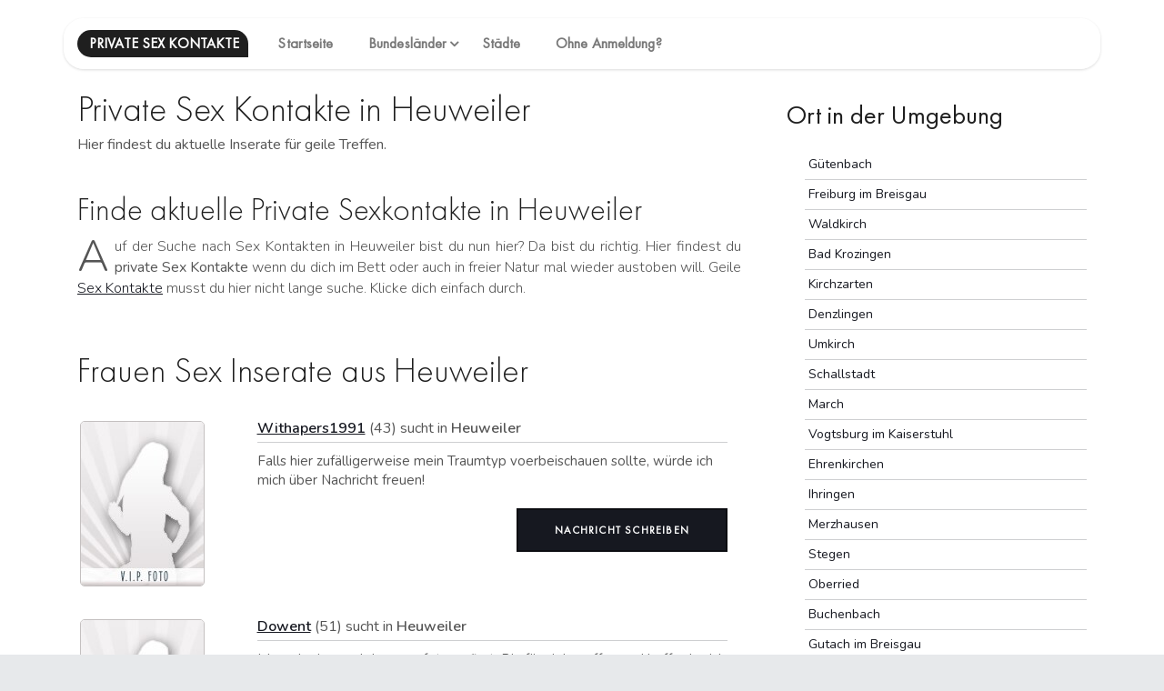

--- FILE ---
content_type: text/html; charset=UTF-8
request_url: https://www.privat-sex-kontakt.com/baden-wuerttemberg/heuweiler/
body_size: 5391
content:
<!DOCTYPE html>
<html lang="de-DE">
<head>
<meta charset="utf-8">
<meta name="viewport" content="width=device-width, initial-scale=1.0, maximum-scale=1.0, user-scalable=no"/>
<meta http-equiv="X-UA-Compatible" content="IE=edge,chrome=1">

<link rel="dns-prefetch" href="//www.privat-sex-kontakt.com" />
<link rel="preconnect" href="//www.privat-sex-kontakt.com" />	
<link rel="dns-prefetch" href="//use.fontawesome.com" />


   

	<title>Private Sex Kontakte in Heuweiler - Seriöse Sex Treffen finden</title>
	<meta name="description" content="Private Sex Kontakte in Heuweiler findest du hier. Geile Kontakte aus Heuweiler anonym und diskret kennenlernen. "/>
	
	<link rel="canonical" href="https://www.privat-sex-kontakt.com/baden-wuerttemberg/heuweiler/" />
	
	<meta property="og:locale" content="de_DE" />
	<meta property="og:type" content="article" />
	<meta property="og:title" content="Private Sex Kontakte in Heuweiler - Seriöse Sex Treffen finden" />	
	<meta property="og:description" content="Private Sex Kontakte in Heuweiler findest du hier. Geile Kontakte aus Heuweiler anonym und diskret kennenlernen. " />
	<meta property="og:url" content="https://www.privat-sex-kontakt.com/baden-wuerttemberg/heuweiler/" />
	<meta property="og:site_name" content="Private Sex Kontakte in Deutschland" />
	

	
	<meta name="robots" content="index,follow">	
	
	<link href="https://fonts.googleapis.com/css?family=Nunito:300,400,600" rel="stylesheet">
	<link href="https://www.privat-sex-kontakt.com/assets/css/bootstrap.min.css" rel="stylesheet">
	<link href="https://www.privat-sex-kontakt.com/assets/lib/font-awesome/css/font-awesome.min.css" rel="stylesheet">
	<link href="https://www.privat-sex-kontakt.com/assets/lib/flexslider/flexslider.css" rel="stylesheet">
	<link href="https://www.privat-sex-kontakt.com/assets/hamburgers-master/dist/hamburgers.css" rel="stylesheet">
	<link href="https://www.privat-sex-kontakt.com/assets/css/style.css" rel="stylesheet">
	<link href="https://www.privat-sex-kontakt.com/assets/css/custom.css" rel="stylesheet">	
 




	
</head>

<body data-spy="scroll" data-target=".inner-link">

	<header>
	<div class="znav-container znav-white znav-freya znav-fixed" id="znav-container">
		<div class="container">
		

			<nav class="navbar navbar-expand-lg">
				<a class="navbar-brand overflow-hidden pr-3" href="https://www.privat-sex-kontakt.com/"><div class="background-1 radius-br-0 radius-secondary lh-1 color-white fs-0" style="padding: 7px 10px 7px 13px;">Private Sex Kontakte</div></a>
				<button class="navbar-toggler" type="button" data-toggle="collapse" data-target="#navbarNavDropdown" aria-controls="navbarNavDropdown" aria-expanded="false" aria-label="Toggle navigation">
					<div class="hamburger hamburger--emphatic">
						<div class="hamburger-box">
							<div class="hamburger-inner"></div>
						</div>
					</div>
				</button>
				<div class="collapse navbar-collapse" id="navbarNavDropdown">
					<ul class="navbar-nav fs-0">
						<li>
							<a href="https://www.privat-sex-kontakt.com/">Startseite</a>
						</li>
						<li>
							<a href="JavaScript:void(0)">Bundesländer</a>
							<ul class="dropdown">
								  <li><a href="https://www.privat-sex-kontakt.com/bayern/">Bayern</a></li>
								  <li><a href="https://www.privat-sex-kontakt.com/brandenburg/">Brandenburg</a></li>
								  <li><a href="https://www.privat-sex-kontakt.com/baden-wuerttemberg/">Baden W&uuml;rttemberg</a></li>
								  <li><a href="https://www.privat-sex-kontakt.com/berlin/">Berlin</a></li>
								  <li><a href="https://www.privat-sex-kontakt.com/bremen/">Bremen</a></li>
								  <li><a href="https://www.privat-sex-kontakt.com/hamburg/">Hamburg</a></li>
								  <li><a href="https://www.privat-sex-kontakt.com/hessen/">Hessen</a></li>
								  <li><a href="https://www.privat-sex-kontakt.com/mecklenburg-vorpommern/">Mecklenburg Vorpommern</a></li>
								  <li><a href="https://www.privat-sex-kontakt.com/niedersachsen/">Niedersachsen</a></li>
								  <li><a href="https://www.privat-sex-kontakt.com/nordrhein-westfalen/">Nordrhein Westfalen</a></li>
								  <li><a href="https://www.privat-sex-kontakt.com/rheinland-pfalz/">Rheinland Pfalz</a></li>
								  <li><a href="https://www.privat-sex-kontakt.com/saarland/">Saarland</a></li>
								  <li><a href="https://www.privat-sex-kontakt.com/sachsen/">Sachsen</a></li>
								  <li><a href="https://www.privat-sex-kontakt.com/sachsen-anhalt/">Sachsen Anhalt</a></li>
								  <li><a href="https://www.privat-sex-kontakt.com/schleswig-holstein/">Schleswig Holstein</a></li>
								  <li><a href="https://www.privat-sex-kontakt.com/thueringen/">Thüringen</a></li>		
							</ul>
						</li>
						<li>
							<a href="https://www.privat-sex-kontakt.com/regionen/">Städte</a>
						</li>						
						<li>
							<a href="https://www.privat-sex-kontakt.com/ohne-anmeldung.php">Ohne Anmeldung?</a>
						</li>						

																													
					</ul>
				</div>
			</nav>
		</div>
	</div>
	</header>
  


	<main>

	  <section class="text-left background-white">
		<div class="container">
		  <div class="row">
			<div class="col-12 col-md-8">

				
			  
					<div class="stateinfo">
										<h1>Private Sex Kontakte in Heuweiler</h1>
										<p>Hier findest du aktuelle Inserate für geile Treffen.</p><br/>
										<h2>Finde aktuelle Private Sexkontakte in Heuweiler</h2>										
										<p class="dropcap lead">
											Auf der Suche nach Sex Kontakten in Heuweiler bist du nun hier? Da bist du richtig. Hier findest du <strong>private Sex Kontakte</strong> wenn du dich im 
											Bett oder auch in freier Natur mal wieder austoben will. Geile <a href="https://www.privat-sex-kontakt.com/" title="Sex Kontakte in Heuweiler">Sex Kontakte</a> musst du hier nicht lange suche. Klicke dich einfach durch.
										</p>
									</div><div class="newlist">
						<h3>Frauen Sex Inserate aus Heuweiler</h3>
						<p>
							
						<div class="col-12 profilbox " >
							<div class="row">
								<div class="col-xl-3 col-lg-3 col-md-3 col-sm-3 col-3 profil_image">
									<a href="#" data-toggle="modal" data-target="#DatingModal"><img src="https://www.privat-sex-kontakt.com/assets/images/loader.png" data-src="https://www.privat-sex-kontakt.com/assets/images/tn_135_180_vip_frau.jpg" class="profil_tn lazyload img-fluid" alt="Withapers1991 sucht Sex Kontakt"></a>
								</div>
								
								<div class="col-xl-9 col-lg-9 col-md-9 col-sm-9 col-9">
								
									<div class="profil_infos">
										<div class="profil_name"><a href="#" data-toggle="modal" data-target="#DatingModal"><strong>Withapers1991</strong></a>  (43)   sucht in <strong>Heuweiler</strong></div>
										<div class="profil_inserat">Falls hier zuf&auml;lligerweise mein Traumtyp voerbeischauen sollte, w&uuml;rde ich mich &uuml;ber Nachricht freuen!</div>
										<div class="profil_button"><a href="#" data-toggle="modal" data-target="#DatingModal" class="btn btn-primary btn-default-profile">Nachricht schreiben</a></div>
									</div>
								</div>
								
							</div>

						</div>		
						
						<div class="col-12 profilbox " >
							<div class="row">
								<div class="col-xl-3 col-lg-3 col-md-3 col-sm-3 col-3 profil_image">
									<a href="#" data-toggle="modal" data-target="#DatingModal"><img src="https://www.privat-sex-kontakt.com/assets/images/loader.png" data-src="https://www.privat-sex-kontakt.com/assets/images/tn_135_180_vip_frau.jpg" class="profil_tn lazyload img-fluid" alt="Dowent sucht Sex Kontakt"></a>
								</div>
								
								<div class="col-xl-9 col-lg-9 col-md-9 col-sm-9 col-9">
								
									<div class="profil_infos">
										<div class="profil_name"><a href="#" data-toggle="modal" data-target="#DatingModal"><strong>Dowent</strong></a>  (51)   sucht in <strong>Heuweiler</strong></div>
										<div class="profil_inserat">Ich suche jemand der gern fotografiert. Bin f&uuml;r vieles offen und hoffe das ich bei Dir den richtigen finde? Ob privat oder in der Natur ... das liegt an Dir was wir daraus machen. Sich kennenlernen, was trinken gehen und dann einfach mal weiter schaun was passiert. Wie w&auml;re es? Dann schick mir eine Mail und verrate mir was von Dir. Bin schon sehr neugierig auf Dich.</div>
										<div class="profil_button"><a href="#" data-toggle="modal" data-target="#DatingModal" class="btn btn-primary btn-default-profile">Nachricht schreiben</a></div>
									</div>
								</div>
								
							</div>

						</div>		
						
						<div class="col-12 profilbox " >
							<div class="row">
								<div class="col-xl-3 col-lg-3 col-md-3 col-sm-3 col-3 profil_image">
									<a href="#" data-toggle="modal" data-target="#DatingModal"><img src="https://www.privat-sex-kontakt.com/assets/images/loader.png" data-src="https://www.privat-sex-kontakt.com/assets/images/tn_135_180_vip_frau.jpg" class="profil_tn lazyload img-fluid" alt="Expressel sucht Sex Kontakt"></a>
								</div>
								
								<div class="col-xl-9 col-lg-9 col-md-9 col-sm-9 col-9">
								
									<div class="profil_infos">
										<div class="profil_name"><a href="#" data-toggle="modal" data-target="#DatingModal"><strong>Expressel</strong></a>  (45)   sucht in <strong>Heuweiler</strong></div>
										<div class="profil_inserat">Gr&uuml;sse dich, ich weiss ja echt nicht was man hier so schreiben soll? grins ich meine einfach man muss sich in die Augen schauen k&ouml;nnen damit man auch merkt wie der Gegen&uuml;ber denkt und f&uuml;hlt. Bist du auch ein Romantiker ? ein Mann der es mag kuschelige Abende zuverbringen, ich liebe auch verspielte Dessous die du dann auch gerne langsam von meinem K&ouml;rper streifen kannst. Freue mich sehr darauf hier die Liebe meines Lebens zufinden. Kuss</div>
										<div class="profil_button"><a href="#" data-toggle="modal" data-target="#DatingModal" class="btn btn-primary btn-default-profile">Nachricht schreiben</a></div>
									</div>
								</div>
								
							</div>

						</div>		
						
						<div class="col-12 profilbox " >
							<div class="row">
								<div class="col-xl-3 col-lg-3 col-md-3 col-sm-3 col-3 profil_image">
									<a href="#" data-toggle="modal" data-target="#DatingModal"><img src="https://www.privat-sex-kontakt.com/assets/images/loader.png" data-src="https://www.privat-sex-kontakt.com/assets/images/tn_135_180_vip_frau.jpg" class="profil_tn lazyload img-fluid" alt="Smad1955 sucht Sex Kontakt"></a>
								</div>
								
								<div class="col-xl-9 col-lg-9 col-md-9 col-sm-9 col-9">
								
									<div class="profil_infos">
										<div class="profil_name"><a href="#" data-toggle="modal" data-target="#DatingModal"><strong>Smad1955</strong></a>  (43)   sucht in <strong>Heuweiler</strong></div>
										<div class="profil_inserat">Mit mir hat man auf jeden Fall keinen &quot;normalen&quot; Sex... M&ouml;chtest Du Dich drauf einlassen??? ;-)</div>
										<div class="profil_button"><a href="#" data-toggle="modal" data-target="#DatingModal" class="btn btn-primary btn-default-profile">Nachricht schreiben</a></div>
									</div>
								</div>
								
							</div>

						</div>		
						
						<div class="col-12 profilbox " >
							<div class="row">
								<div class="col-xl-3 col-lg-3 col-md-3 col-sm-3 col-3 profil_image">
									<a href="#" data-toggle="modal" data-target="#DatingModal"><img src="https://www.privat-sex-kontakt.com/assets/images/loader.png" data-src="https://www.privat-sex-kontakt.com/assets/images/tn_135_180_vip_frau.jpg" class="profil_tn lazyload img-fluid" alt="Bassiderae41 sucht Sex Kontakt"></a>
								</div>
								
								<div class="col-xl-9 col-lg-9 col-md-9 col-sm-9 col-9">
								
									<div class="profil_infos">
										<div class="profil_name"><a href="#" data-toggle="modal" data-target="#DatingModal"><strong>Bassiderae41</strong></a>  (54)   sucht in <strong>Heuweiler</strong></div>
										<div class="profil_inserat">Hallo...ich suche einfach nur etwas ungezwungen und diskreten spass</div>
										<div class="profil_button"><a href="#" data-toggle="modal" data-target="#DatingModal" class="btn btn-primary btn-default-profile">Nachricht schreiben</a></div>
									</div>
								</div>
								
							</div>

						</div>		
						
						<div class="col-12 profilbox " >
							<div class="row">
								<div class="col-xl-3 col-lg-3 col-md-3 col-sm-3 col-3 profil_image">
									<a href="#" data-toggle="modal" data-target="#DatingModal"><img src="https://www.privat-sex-kontakt.com/assets/images/loader.png" data-src="https://www.privat-sex-kontakt.com/assets/images/tn_135_180_vip_frau.jpg" class="profil_tn lazyload img-fluid" alt="Wittand sucht Sex Kontakt"></a>
								</div>
								
								<div class="col-xl-9 col-lg-9 col-md-9 col-sm-9 col-9">
								
									<div class="profil_infos">
										<div class="profil_name"><a href="#" data-toggle="modal" data-target="#DatingModal"><strong>Wittand</strong></a>  (60)   sucht in <strong>Heuweiler</strong></div>
										<div class="profil_inserat">Hey, wer mag mich n&auml;her kennen lernen? :) Ich freue mich schon auf Dich Baby :)</div>
										<div class="profil_button"><a href="#" data-toggle="modal" data-target="#DatingModal" class="btn btn-primary btn-default-profile">Nachricht schreiben</a></div>
									</div>
								</div>
								
							</div>

						</div>		
						
						<div class="col-12 profilbox " >
							<div class="row">
								<div class="col-xl-3 col-lg-3 col-md-3 col-sm-3 col-3 profil_image">
									<a href="#" data-toggle="modal" data-target="#DatingModal"><img src="https://www.privat-sex-kontakt.com/assets/images/loader.png" data-src="https://www.privat-sex-kontakt.com/assets/images/tn_135_180_vip_frau.jpg" class="profil_tn lazyload img-fluid" alt="Consis sucht Sex Kontakt"></a>
								</div>
								
								<div class="col-xl-9 col-lg-9 col-md-9 col-sm-9 col-9">
								
									<div class="profil_infos">
										<div class="profil_name"><a href="#" data-toggle="modal" data-target="#DatingModal"><strong>Consis</strong></a>  (52)   sucht in <strong>Heuweiler</strong></div>
										<div class="profil_inserat">Ich bin spontan und stehe auf ausgefallene Sachen. Gegen ein kleines Treffen auf dem Parkplatz, bin ich gerne zu haben. Melde dich bei mir, dann k&ouml;nnen wir gemeinsam die korken knallen lassen.</div>
										<div class="profil_button"><a href="#" data-toggle="modal" data-target="#DatingModal" class="btn btn-primary btn-default-profile">Nachricht schreiben</a></div>
									</div>
								</div>
								
							</div>

						</div>		
						
						<div class="col-12 profilbox " >
							<div class="row">
								<div class="col-xl-3 col-lg-3 col-md-3 col-sm-3 col-3 profil_image">
									<a href="#" data-toggle="modal" data-target="#DatingModal"><img src="https://www.privat-sex-kontakt.com/assets/images/loader.png" data-src="https://www.privat-sex-kontakt.com/assets/images/tn_135_180_vip_frau.jpg" class="profil_tn lazyload img-fluid" alt="Plent1963 sucht Sex Kontakt"></a>
								</div>
								
								<div class="col-xl-9 col-lg-9 col-md-9 col-sm-9 col-9">
								
									<div class="profil_infos">
										<div class="profil_name"><a href="#" data-toggle="modal" data-target="#DatingModal"><strong>Plent1963</strong></a>  (43)   sucht in <strong>Heuweiler</strong></div>
										<div class="profil_inserat">Will keine Beziehung, m&ouml;chte nur ein unverbindliches Abenteuer erleben</div>
										<div class="profil_button"><a href="#" data-toggle="modal" data-target="#DatingModal" class="btn btn-primary btn-default-profile">Nachricht schreiben</a></div>
									</div>
								</div>
								
							</div>

						</div>		
						
						<div class="col-12 profilbox " >
							<div class="row">
								<div class="col-xl-3 col-lg-3 col-md-3 col-sm-3 col-3 profil_image">
									<a href="#" data-toggle="modal" data-target="#DatingModal"><img src="https://www.privat-sex-kontakt.com/assets/images/loader.png" data-src="https://www.privat-sex-kontakt.com/assets/images/tn_135_180_vip_frau.jpg" class="profil_tn lazyload img-fluid" alt="Expoth sucht Sex Kontakt"></a>
								</div>
								
								<div class="col-xl-9 col-lg-9 col-md-9 col-sm-9 col-9">
								
									<div class="profil_infos">
										<div class="profil_name"><a href="#" data-toggle="modal" data-target="#DatingModal"><strong>Expoth</strong></a>  (50)   sucht in <strong>Heuweiler</strong></div>
										<div class="profil_inserat">Cheers, auch bock auf erotische Abenteuer und ausgefallenen Sex ? Dann bist Du bei mir genau richtig, will mich auch mal wider ungezwungen austoben. So ganz ohne Verpflichtungen, wenn man sex will trifft man sich eben kurz und schiebt ne Numer, so stell ich mir das vor.</div>
										<div class="profil_button"><a href="#" data-toggle="modal" data-target="#DatingModal" class="btn btn-primary btn-default-profile">Nachricht schreiben</a></div>
									</div>
								</div>
								
							</div>

						</div>		
						
						</p>						
					</div><div class="newlist">
						<h3>M&auml;nner Sex Inserate aus Heuweiler</h3>
						<p>
							
						<div class="col-12 profilbox " >
							<div class="row">
								<div class="col-xl-3 col-lg-3 col-md-3 col-sm-3 col-3 profil_image">
									<a href="#" data-toggle="modal" data-target="#DatingModal"><img src="https://www.privat-sex-kontakt.com/assets/images/loader.png" data-src="https://www.privat-sex-kontakt.com/assets/images/tn_135_180_vip_mann.jpg" class="profil_tn lazyload img-fluid" alt="schwarzwaelderlein sucht Sex Kontakt"></a>
								</div>
								
								<div class="col-xl-9 col-lg-9 col-md-9 col-sm-9 col-9">
								
									<div class="profil_infos">
										<div class="profil_name"><a href="#" data-toggle="modal" data-target="#DatingModal"><strong>schwarzwaelderlein</strong></a>  (86)   sucht in <strong>Heuweiler</strong></div>
										<div class="profil_inserat">Noch kein Inserat geschrieben. Frag mich bitte pers&ouml;nlich.</div>
										<div class="profil_button"><a href="#" data-toggle="modal" data-target="#DatingModal" class="btn btn-primary btn-default-profile">Nachricht schreiben</a></div>
									</div>
								</div>
								
							</div>

						</div>		
						
						<div class="col-12 profilbox " >
							<div class="row">
								<div class="col-xl-3 col-lg-3 col-md-3 col-sm-3 col-3 profil_image">
									<a href="#" data-toggle="modal" data-target="#DatingModal"><img src="https://www.privat-sex-kontakt.com/assets/images/loader.png" data-src="https://www.privat-sex-kontakt.com/uploads/profile/Hanselot/thumbs/tn1_8259f2b76dacdef0ada184c14a4c2b3e.jpg" class="profil_tn lazyload img-fluid" alt="Hanselot sucht Sex Kontakt"></a>
								</div>
								
								<div class="col-xl-9 col-lg-9 col-md-9 col-sm-9 col-9">
								
									<div class="profil_infos">
										<div class="profil_name"><a href="#" data-toggle="modal" data-target="#DatingModal"><strong>Hanselot</strong></a>  (39)   sucht in <strong>Heuweiler</strong></div>
										<div class="profil_inserat">No Strings attached</div>
										<div class="profil_button"><a href="#" data-toggle="modal" data-target="#DatingModal" class="btn btn-primary btn-default-profile">Nachricht schreiben</a></div>
									</div>
								</div>
								
							</div>

						</div>		
						
						</p>						
					</div>

			</div>
			<div class="col-12 col-md-4 sidebar_info">
			
		
				
				<aside>
				<div class="places_circle">
					<h4>Ort in der Umgebung</h4>
					<ul>
						<li><a href="https://www.privat-sex-kontakt.com/baden-wuerttemberg/guetenbach/">Gütenbach</a></li>
<li><a href="https://www.privat-sex-kontakt.com/baden-wuerttemberg/freiburg-im-breisgau/">Freiburg im Breisgau</a></li>
<li><a href="https://www.privat-sex-kontakt.com/baden-wuerttemberg/waldkirch/">Waldkirch</a></li>
<li><a href="https://www.privat-sex-kontakt.com/baden-wuerttemberg/bad-krozingen/">Bad Krozingen</a></li>
<li><a href="https://www.privat-sex-kontakt.com/baden-wuerttemberg/kirchzarten/">Kirchzarten</a></li>
<li><a href="https://www.privat-sex-kontakt.com/baden-wuerttemberg/denzlingen/">Denzlingen</a></li>
<li><a href="https://www.privat-sex-kontakt.com/baden-wuerttemberg/umkirch/">Umkirch</a></li>
<li><a href="https://www.privat-sex-kontakt.com/baden-wuerttemberg/schallstadt/">Schallstadt</a></li>
<li><a href="https://www.privat-sex-kontakt.com/baden-wuerttemberg/march/">March</a></li>
<li><a href="https://www.privat-sex-kontakt.com/baden-wuerttemberg/vogtsburg-im-kaiserstuhl/">Vogtsburg im Kaiserstuhl</a></li>
<li><a href="https://www.privat-sex-kontakt.com/baden-wuerttemberg/ehrenkirchen/">Ehrenkirchen</a></li>
<li><a href="https://www.privat-sex-kontakt.com/baden-wuerttemberg/ihringen/">Ihringen</a></li>
<li><a href="https://www.privat-sex-kontakt.com/baden-wuerttemberg/merzhausen/">Merzhausen</a></li>
<li><a href="https://www.privat-sex-kontakt.com/baden-wuerttemberg/stegen/">Stegen</a></li>
<li><a href="https://www.privat-sex-kontakt.com/baden-wuerttemberg/oberried/">Oberried</a></li>
<li><a href="https://www.privat-sex-kontakt.com/baden-wuerttemberg/buchenbach/">Buchenbach</a></li>
<li><a href="https://www.privat-sex-kontakt.com/baden-wuerttemberg/gutach-im-breisgau/">Gutach im Breisgau</a></li>
<li><a href="https://www.privat-sex-kontakt.com/baden-wuerttemberg/simonswald/">Simonswald</a></li>
<li><a href="https://www.privat-sex-kontakt.com/baden-wuerttemberg/boetzingen/">Bötzingen</a></li>
<li><a href="https://www.privat-sex-kontakt.com/baden-wuerttemberg/st-peter/">St. Peter</a></li>
<li><a href="https://www.privat-sex-kontakt.com/baden-wuerttemberg/st-maergen/">St. Märgen</a></li>
<li><a href="https://www.privat-sex-kontakt.com/baden-wuerttemberg/reute/">Reute</a></li>
<li><a href="https://www.privat-sex-kontakt.com/baden-wuerttemberg/voerstetten/">Vörstetten</a></li>
<li><a href="https://www.privat-sex-kontakt.com/baden-wuerttemberg/au/">Au</a></li>
<li><a href="https://www.privat-sex-kontakt.com/baden-wuerttemberg/bollschweil/">Bollschweil</a></li>
<li><a href="https://www.privat-sex-kontakt.com/baden-wuerttemberg/ebringen/">Ebringen</a></li>
<li><a href="https://www.privat-sex-kontakt.com/baden-wuerttemberg/glottertal/">Glottertal</a></li>
<li><a href="https://www.privat-sex-kontakt.com/baden-wuerttemberg/gottenheim/">Gottenheim</a></li>
<li><a href="https://www.privat-sex-kontakt.com/baden-wuerttemberg/horben/">Horben</a></li>
<li><a href="https://www.privat-sex-kontakt.com/baden-wuerttemberg/merdingen/">Merdingen</a></li>
<li><a href="https://www.privat-sex-kontakt.com/baden-wuerttemberg/pfaffenweiler/">Pfaffenweiler</a></li>
<li><a href="https://www.privat-sex-kontakt.com/baden-wuerttemberg/soelden/">Sölden</a></li>
<li><a href="https://www.privat-sex-kontakt.com/baden-wuerttemberg/winden-im-elztal/">Winden im Elztal</a></li>
<li><a href="https://www.privat-sex-kontakt.com/baden-wuerttemberg/wittnau/">Wittnau</a></li>
<li><a href="https://www.privat-sex-kontakt.com/baden-wuerttemberg/emmendingen/">Emmendingen</a></li>
<li><a href="https://www.privat-sex-kontakt.com/baden-wuerttemberg/teningen/">Teningen</a></li>
<li><a href="https://www.privat-sex-kontakt.com/baden-wuerttemberg/kenzingen/">Kenzingen</a></li>
<li><a href="https://www.privat-sex-kontakt.com/baden-wuerttemberg/endingen-am-kaiserstuhl/">Endingen am Kaiserstuhl</a></li>
<li><a href="https://www.privat-sex-kontakt.com/baden-wuerttemberg/freiamt/">Freiamt</a></li>
<li><a href="https://www.privat-sex-kontakt.com/baden-wuerttemberg/sexau/">Sexau</a></li>
<li><a href="https://www.privat-sex-kontakt.com/baden-wuerttemberg/bahlingen-am-kaiserstuhl/">Bahlingen am Kaiserstuhl</a></li>
<li><a href="https://www.privat-sex-kontakt.com/baden-wuerttemberg/eichstetten-am-kaiserstuhl/">Eichstetten am Kaiserstuhl</a></li>
<li><a href="https://www.privat-sex-kontakt.com/baden-wuerttemberg/riegel-am-kaiserstuhl/">Riegel am Kaiserstuhl</a></li>
<li><a href="https://www.privat-sex-kontakt.com/baden-wuerttemberg/forchheim/">Forchheim</a></li>
<li><a href="https://www.privat-sex-kontakt.com/baden-wuerttemberg/malterdingen/">Malterdingen</a></li>
<li><a href="https://www.privat-sex-kontakt.com/baden-wuerttemberg/breitnau/">Breitnau</a></li>
				
					</ul>
				</div>
				</aside>
							
				<br/><br/><br/>
				
				
			</div>
		  </div>
		</div>
	  </section>


	</main>



			
<script type="application/ld+json">
{
  "@context": "https://schema.org",
  "@type": "BreadcrumbList",
  "itemListElement": [{
    "@type": "ListItem",
    "position": 1,
    "item": {
      "@id": "https://www.privat-sex-kontakt.com/",
      "name": "Startseite"
    }
  },{
    "@type": "ListItem",
    "position": 2,
    "item": {
      "@id": "https://www.privat-sex-kontakt.com/baden-wuerttemberg/",
      "name": "Baden W&uuml;rttemberg"
    }
  },{
    "@type": "ListItem",
    "position": 3,
    "item": {
      "@id": "https://www.privat-sex-kontakt.com/baden-wuerttemberg/heuweiler/",
      "name": "Heuweiler"

    }
  }]
}
</script>

			
			
			
			  <section id="breadcrumb">
				<div class="container">
					<div class="row">
						<div class="col-sm-12">
				

								<ol class="breadcrumb">
								  <li class="breadcrumb-item">
									<a href="https://www.privat-sex-kontakt.com/"><span>Startseite</span></a>
								  </li>
								  <li class="breadcrumb-item">
									<a href="https://www.privat-sex-kontakt.com/baden-wuerttemberg/"><span>Baden W&uuml;rttemberg</span></a>
								  </li>								  
								  <li class="breadcrumb-item active">
										Heuweiler
								  </li>
								</ol>
			  

						</div>
					</div>
				</div>
			  </section>
  
			

	<footer>
	<section class="background-primary text-center py-6">
		<div class="container">
			<div class="row justify-content-center">
				<div class="col">
					<p class="text-uppercase color-9 ls mb-3 footer-info">Wenn du auf der Suche nach geilen Privat Sex Kontakten bist, dann findest du diese hier bei uns.</p>
					<p class="color-5 mb-0 footer-info-2">
					
						<a class="color-6" href="https://www.privat-sex-kontakt.com/suche.php">Suche</a> &nbsp; | &nbsp;
						<a class="color-6" href="https://www.privat-sex-kontakt.com/datenschutz.php">Datenschutz</a> &nbsp; | &nbsp;
						<a class="color-6" href="https://www.privat-sex-kontakt.com/agb.php">AGB</a> &nbsp; | &nbsp;
						<a class="color-6" href="https://www.privat-sex-kontakt.com/kontakt.php">Kontakt</a> &nbsp; | &nbsp;
						<a class="color-6" href="https://www.privat-sex-kontakt.com/impressum.php">Impressum</a><br/><br/>
						
						2002 - 2026 &nbsp; | &nbsp; <a class="color-6" href="https://www.privat-sex-kontakt.com/">Private Sex Kontakte</a>
					</p>
				</div>
			</div>
			<!--/.row-->
		</div>
		<!--/.container-->
	</section>
	</footer>



 



	<div id="DatingModal" class="modal fade" id="exampleModal" tabindex="-1" role="dialog" aria-labelledby="exampleModalLabel" aria-hidden="true">
	  <div class="modal-dialog modal-dialog-centered" role="document">
		<div class="modal-content">
		  <div class="modal-header">
			<h5 class="modal-title" id="exampleModalLongTitle">Registriere dich jetzt kostenlos</h5>
			<button type="button" class="close" data-dismiss="modal" aria-label="Close">
			  <span aria-hidden="true">&times;</span>
			</button>
		  </div>
		  
		  <div class="modal-body">
					<p>
						Wir legen dir gratis einen Account an. Mit dem kannst du diskret flirten und Nachrichten schreiben.
					</p>

			  		<p>
						<form action="#" method="post" id="user-registration">
						  <div class="form-group" id="name-group">
							<label for="inputusername">Benutzername:</label>
							<input type="text" class="form-control" name="inputusername" id="inputusername" aria-describedby="usernameHelp" placeholder="Benutzername eingeben">
						  </div>
						  <div class="form-group" id="email-group">
							<label for="inputusermail">Email Addresse:</label>
							<input type="email" class="form-control" name="inputusermail" id="inputusermail" aria-describedby="emailHelp" placeholder="EMail Adresse eingeben">
						  </div>
						  <div class="form-check">
							Mit der Registrierung erklärst du dich mit den <a href="https://www.privat-sex-kontakt.com/agb.php">AGB</a> und <a href="https://www.privat-sex-kontakt.com/datenschutz.php">Datenschutzbestimmungen</a> einverstanden.
						  </div>
						  <button type="submit" id="form-submit" class="btn btn-primary">Kostenlos Registrieren.</button>
						</form>
					</p>
					
					
		  </div>
		  <div class="modal-footer">
			<button type="button" class="btn btn-primary">Zum Login</button>
		  </div>
		</div>
	  </div>
	</div>




	
	






	<script src="https://cdnjs.cloudflare.com/ajax/libs/modernizr/2.8.3/modernizr.min.js"></script>
	<script src="https://code.jquery.com/jquery-3.2.1.min.js" integrity="sha256-hwg4gsxgFZhOsEEamdOYGBf13FyQuiTwlAQgxVSNgt4=" crossorigin="anonymous"></script>	
	<script src="https://www.privat-sex-kontakt.com/assets/js/reg-script.js"></script>
	
	<script src="https://www.privat-sex-kontakt.com/assets/lib/jquery/dist/jquery.min.js"></script>
	<script src="https://www.privat-sex-kontakt.com/assets/js/bootstrap.min.js"></script>
	
	<script src="https://www.privat-sex-kontakt.com/assets/lib/imagesloaded/imagesloaded.pkgd.min.js"></script>
	<script src="https://www.privat-sex-kontakt.com/assets/lib/jquery-menu-aim/jquery.menu-aim.js"></script>
	<script src="https://www.privat-sex-kontakt.com/assets/lib/gsap/src/minified/TweenMax.min.js"></script>
	<script src="https://www.privat-sex-kontakt.com/assets/lib/gsap/src/minified/plugins/ScrollToPlugin.min.js"></script>
	<script src="https://www.privat-sex-kontakt.com/assets/lib/CustomEase.min.js"></script>
	<script src="https://www.privat-sex-kontakt.com/assets/js/config.js"></script>
	<script src="https://www.privat-sex-kontakt.com/assets/lib/rellax/rellax.min.js"></script>
	<script src="https://www.privat-sex-kontakt.com/assets/js/zanimation.js"></script>
	
	<script src="https://www.privat-sex-kontakt.com/assets/lib/flexslider/jquery.flexslider-min.js"></script>
	<script src="https://www.privat-sex-kontakt.com/assets/js/core.js"></script>
	<script src="https://www.privat-sex-kontakt.com/assets/js/main.js"></script>

	<script src="https://www.privat-sex-kontakt.com/assets/js/lazysizes.min.js" async="" ></script>

	
	</body>

</html>

--- FILE ---
content_type: text/css
request_url: https://www.privat-sex-kontakt.com/assets/css/style.css
body_size: 18333
content:
body {
  position: relative;
  min-height: 100%;
}

* {
  outline: 0!important;
}

img {
  max-width: 100%;
}

a {
  color: #161820;
  -webkit-transition: all .2s ease-in-out;
  -o-transition: all .2s ease-in-out;
  transition: all .2s ease-in-out;
}

a:focus,a:hover {
  color: #010102;
  -webkit-text-decoration-color: currentColor;
  text-decoration-color: currentColor;
}

.container {
  z-index: 1;
}

.card {
  border-color: #f2f2f2;
  border-radius: 0;
}

.card-img-top {
  border-top-right-radius: 0;
  border-top-left-radius: 0;
}

.card-block {
  padding: 2.5rem;
}

.card-footer,.card-header {
  font-family: "Futura PT",sans-serif;
  background-color: #fafafa;
  padding: 1.2rem 2.5rem;
}

.card-header {
  border-bottom-color: #f2f2f2;
}

.card-footer {
  border-top-color: #f2f2f2;
}

.card-header:first-child {
  border-radius: 0;
}

.card-footer:last-child {
  border-radius: 0;
}

.list-group-item {
  padding: .4rem 1.2rem;
  border-color: #f2f2f2;
}

.card>.list-group:first-child .list-group-item:first-child {
  border-radius: 0;
}

.card-outline-black {
  border-color: #000;
}

.card-outline-1 {
  border-color: #1f1f1f;
}

.card-outline-2 {
  border-color: #2b2b2b;
}

.card-outline-3 {
  border-color: #404040;
}

.card-outline-4 {
  border-color: #555;
}

.card-outline-5 {
  border-color: #6a6a6a;
}

.card-outline-6 {
  border-color: #7f7f7f;
}

.card-outline-7 {
  border-color: #949494;
}

.card-outline-8 {
  border-color: #bebebe;
}

.card-outline-9 {
  border-color: #e1e1e1;
}

.card-outline-10 {
  border-color: #f2f2f2;
}

.card-outline-11 {
  border-color: #fafafa;
}

.card-outline-white {
  border-color: #fff;
}

.card-outline-primary {
  border-color: #161820;
}

.card-outline-info {
  border-color: #2eb7f5;
}

.card-outline-success {
  border-color: #4cd964;
}

.card-outline-warning {
  border-color: #ff9500;
}

.card-outline-danger {
  border-color: #ff3b30;
}

.card-outline-oxford {
  border-color: #002147;
}

.card-outline-facebook {
  border-color: #3b5998;
}

.card-outline-twitter {
  border-color: #1da1f2;
}

.card-outline-google-plus {
  border-color: #db4437;
}

.card-outline-github {
  border-color: #24292e;
}

.card-columns {
  -webkit-column-gap: 1rem;
  column-gap: 1rem;
}

@media (max-width:61.99em) {
  .card-columns {
    -webkit-column-count: 1;
    column-count: 1;
  }
}

@media (min-width:62em) {
  .card-columns {
    -webkit-column-count: 2;
    column-count: 2;
  }
}

@media (min-width:75em) {
  .card-columns {
    -webkit-column-count: 3;
    column-count: 3;
  }
}

.badge {
  font-family: "Futura PT",sans-serif;
}

.badge:not(.badge-pill) {
  border-radius: 0;
}

.btn[class*=btn-]:focus {
  -webkit-box-shadow: none;
  box-shadow: none;
}

.pagination .page-item .page-link {
  color: #161820;
}

.pagination .page-item.active .page-link {
  background-color: #161820;
  border-color: transparent;
  color: #fff;
}

.pagination-warning .page-item .page-link {
  color: #ff9500;
}

.pagination-warning .page-item.active .page-link {
  background-color: #ff9500;
  border-color: transparent;
  color: #fff;
}

.znav-container:not([class*=sticky-]) {
  top: 0;
  left: 0;
  right: 0;
  position: relative;
  z-index: 1030;
}

@media (max-width:61.99em) {
  .znav-container {
    max-height: 100vh;
    overflow-y: auto;
  }
}

.znav-container hr {
  margin: 2px 0;
}

.znav-container .navbar {
  font-family: "Futura PT",sans-serif;
  font-weight: 600;
  font-size: .75019rem;
  letter-spacing: .01em;
  border-radius: 0;
  -webkit-transition: all .2s ease-in-out;
  -o-transition: all .2s ease-in-out;
  transition: all .2s ease-in-out;
  padding-left: 0;
  padding-right: 0;
  line-height: 1.5;
}

.znav-container .navbar a.navbar-brand {
  font-size: 1.333rem;
  text-transform: uppercase;
  -ms-flex-item-align: flex-center;
  align-self: flex-center;
  -webkit-transition: color;
  -o-transition: color;
  transition: color;
  line-height: 0;
}

.znav-container .navbar .navbar-toggler {
  padding: 0;
}

.znav-container ul {
  list-style-type: none;
  list-style-image: url(data:0);
  padding-left: 0;
}

@media (min-width:62em) {
  .znav-container ul {
    margin-left: -1.2rem;
  }
}

.znav-container ul li {
  padding: 0;
  position: relative;
}

.znav-container ul li a:not(.btn) {
  display: block;
  padding: .4rem 1.2rem;
  -webkit-transition: color .2s ease-in-out;
  -o-transition: color .2s ease-in-out;
  transition: color .2s ease-in-out;
}

.znav-container ul li a:not(.btn):active,.znav-container ul li a:not(.btn):active:focus,.znav-container ul li a:not(.btn):focus,.znav-container ul li a:not(.btn):hover {
  text-decoration: none;
}

@media (max-width:61.99em) {
  .znav-container ul li a:not(.btn) {
    margin-left: -1.2rem;
  }
}

.znav-container .dropdown,.znav-container .megamenu {
  border-radius: 0;
}

@media (max-width:61.99em) {
  .znav-container .dropdown,.znav-container .megamenu {
    display: none;
  }
}

@media (min-width:62em) {
  .znav-container .dropdown,.znav-container .megamenu {
    -webkit-transition: all .2s ease-in-out;
    -o-transition: all .2s ease-in-out;
    transition: all .2s ease-in-out;
    pointer-events: none;
    opacity: 0;
    display: none;
  }
}

.znav-container .megamenu ul li a {
  font-weight: 400;
  padding: .2rem 1.2rem;
}

.znav-container .has-dropdown>a {
  position: relative;
}

.znav-container .has-dropdown>a:after {
  content: '\f107';
  font-family: FontAwesome;
  position: absolute;
  right: 0;
  top: 0;
  display: block;
  padding: 0;
  height: 9px;
  width: 9px;
  pointer-events: none;
  z-index: 2000;
  -webkit-transition: -webkit-transform .2s ease-in-out;
  transition: -webkit-transform .2s ease-in-out;
  -o-transition: transform .2s ease-in-out;
  transition: transform .2s ease-in-out;
  transition: transform .2s ease-in-out,-webkit-transform .2s ease-in-out;
  -webkit-transform: translateX(-2px) translateY(1px);
  -ms-transform: translateX(-2px) translateY(1px);
  transform: translateX(-2px) translateY(1px);
}

@media (min-width:62em) {
  .znav-container .has-dropdown>a:after {
    -webkit-transform: translateX(-8px);
    -ms-transform: translateX(-8px);
    transform: translateX(-8px);
  }
}

.znav-container .has-dropdown>a:after {
  top: 6px;
}

@media (max-width:61.99em) {
  .znav-container .has-dropdown>a:after {
    right: 10px;
  }
}

.znav-container .has-dropdown .dropdown {
  left: 0;
  min-width: 160px;
  padding: .4rem 0;
}

.znav-container .has-megamenu>a {
  position: relative;
}

.znav-container .has-megamenu>a:after {
  content: '\f107';
  font-family: FontAwesome;
  position: absolute;
  right: 0;
  top: 0;
  display: block;
  padding: 0;
  height: 9px;
  width: 9px;
  pointer-events: none;
  z-index: 2000;
  -webkit-transition: -webkit-transform .2s ease-in-out;
  transition: -webkit-transform .2s ease-in-out;
  -o-transition: transform .2s ease-in-out;
  transition: transform .2s ease-in-out;
  transition: transform .2s ease-in-out,-webkit-transform .2s ease-in-out;
  -webkit-transform: translateX(-2px) translateY(1px);
  -ms-transform: translateX(-2px) translateY(1px);
  transform: translateX(-2px) translateY(1px);
}

@media (min-width:62em) {
  .znav-container .has-megamenu>a:after {
    -webkit-transform: translateX(-8px);
    -ms-transform: translateX(-8px);
    transform: translateX(-8px);
  }
}

.znav-container .has-megamenu>a:after {
  top: 6px;
}

@media (max-width:61.99em) {
  .znav-container .has-megamenu>a:after {
    right: 10px;
  }
}

@media (max-width:61.99em) {
  .znav-container ul.navbar-nav {
    padding: 1.2rem 0;
  }
}

@media (max-width:61.99em) {
  .znav-container ul.navbar-nav>li .btn {
    width: 100%;
    margin: 5px 0;
  }
}

@media (max-width:61.99em) {
  .znav-container ul.navbar-nav>li.has-dropdown ul.dropdown {
    padding-left: 2.5rem;
  }

  .znav-container ul.navbar-nav>li.has-dropdown ul.dropdown .has-dropdown>a:after {
    top: 0;
  }

  .znav-container ul.navbar-nav .z-active>.dropdown,.znav-container ul.navbar-nav .z-active>.megamenu {
    display: block;
  }

  .znav-container ul.navbar-nav>li.has-megamenu .megamenu {
    padding-left: 2.5rem;
  }

  .znav-container ul.navbar-nav .mt-sm-down-1 {
    margin-top: 1.2rem!important;
  }
}

@media (min-width:62em) {
  .znav-container ul.navbar-nav li.has-dropdown .has-dropdown>a:after {
    content: '\f105';
  }

  .znav-container ul.navbar-nav li.has-dropdown .has-dropdown:active:focus>a:after,.znav-container ul.navbar-nav li.has-dropdown .has-dropdown:active>a:after,.znav-container ul.navbar-nav li.has-dropdown .has-dropdown:focus>a:after,.znav-container ul.navbar-nav li.has-dropdown .has-dropdown:hover>a:after {
    -webkit-transform: translateX(-2px);
    -ms-transform: translateX(-2px);
    transform: translateX(-2px);
  }

  .znav-container ul.navbar-nav li.has-dropdown ul.dropdown {
    display: block;
    position: absolute;
    margin-left: 0;
    padding: 1.2rem 0;
  }

  .znav-container ul.navbar-nav li.has-dropdown>ul.dropdown ul.dropdown {
    left: 100%;
    top: -.2rem;
  }

  .znav-container ul.navbar-nav li.has-dropdown>ul.dropdown ul.dropdown.dropdown-push-left {
    left: auto;
    right: 100%;
  }

  .znav-container ul.navbar-nav li.has-dropdown>ul.dropdown.dropdown-align-right {
    left: auto;
    right: 0;
  }

  .znav-container ul.navbar-nav li.has-dropdown:active:focus>ul.dropdown,.znav-container ul.navbar-nav li.has-dropdown:active>ul.dropdown,.znav-container ul.navbar-nav li.has-dropdown:focus>ul.dropdown,.znav-container ul.navbar-nav li.has-dropdown:hover>ul.dropdown {
    pointer-events: all;
    opacity: 1;
  }

  .znav-container ul.navbar-nav li.has-dropdown ul.dropdown.opened {
    opacity: 1;
    pointer-events: all;
  }

  .znav-container ul.navbar-nav>li.has-megamenu {
    position: static;
  }

  .znav-container ul.navbar-nav>li.has-megamenu .megamenu {
    display: block;
    border-radius: 0;
    left: 0;
    position: absolute;
  }

  .znav-container ul.navbar-nav>li.has-megamenu .megamenu .gutter-0 {
    padding: 0;
  }

  .znav-container ul.navbar-nav>li.has-megamenu:active .megamenu,.znav-container ul.navbar-nav>li.has-megamenu:active:focus .megamenu,.znav-container ul.navbar-nav>li.has-megamenu:focus .megamenu,.znav-container ul.navbar-nav>li.has-megamenu:hover .megamenu {
    pointer-events: all;
    opacity: 1;
  }
}

.znav-container {
  background-color: #1f1f1f;
}

.znav-container hr {
  border-top-color: rgba(250,250,250,.05);
}

.znav-container button {
  color: #fafafa;
}

.znav-container a:not(.btn) {
  color: rgba(250,250,250,.6);
}

.znav-container a:not(.btn):active,.znav-container a:not(.btn):active:focus,.znav-container a:not(.btn):focus,.znav-container a:not(.btn):hover {
  color: #fafafa;
}

.znav-container a.navbar-brand {
  color: #fafafa;
}

.znav-container [class*=has-]:after {
  color: #fafafa;
}

.znav-container .dropdown,.znav-container .megamenu {
  color: #fafafa;
  background-color: #1f1f1f;
}

@media (min-width:62em) {
  .znav-container .dropdown,.znav-container .megamenu {
    -webkit-box-shadow: 0 0 25px 0 rgba(0,0,0,.4);
    box-shadow: 0 0 25px 0 rgba(0,0,0,.4);
  }
}

.znav-primary {
  background-color: #161820;
}

.znav-primary hr {
  border-top-color: rgba(250,250,250,.05);
}

.znav-primary button {
  color: #fafafa;
}

.znav-primary a:not(.btn) {
  color: rgba(250,250,250,.6);
}

.znav-primary a:not(.btn):active,.znav-primary a:not(.btn):active:focus,.znav-primary a:not(.btn):focus,.znav-primary a:not(.btn):hover {
  color: #fafafa;
}

.znav-primary a.navbar-brand {
  color: #fafafa;
}

.znav-primary [class*=has-]:after {
  color: #fafafa;
}

.znav-primary .dropdown,.znav-primary .megamenu {
  color: #fafafa;
  background-color: #161820;
}

@media (min-width:62em) {
  .znav-primary .dropdown,.znav-primary .megamenu {
    -webkit-box-shadow: 0 0 25px 0 rgba(0,0,0,.4);
    box-shadow: 0 0 25px 0 rgba(0,0,0,.4);
  }
}

.znav-success {
  background-color: #4cd964;
}

.znav-success hr {
  border-top-color: rgba(250,250,250,.05);
}

.znav-success button {
  color: #fafafa;
}

.znav-success a:not(.btn) {
  color: rgba(250,250,250,.6);
}

.znav-success a:not(.btn):active,.znav-success a:not(.btn):active:focus,.znav-success a:not(.btn):focus,.znav-success a:not(.btn):hover {
  color: #fafafa;
}

.znav-success a.navbar-brand {
  color: #fafafa;
}

.znav-success [class*=has-]:after {
  color: #fafafa;
}

.znav-success .dropdown,.znav-success .megamenu {
  color: #fafafa;
  background-color: #4cd964;
}

@media (min-width:62em) {
  .znav-success .dropdown,.znav-success .megamenu {
    -webkit-box-shadow: 0 0 25px 0 rgba(0,0,0,.4);
    box-shadow: 0 0 25px 0 rgba(0,0,0,.4);
  }
}

.znav-info {
  background-color: #2eb7f5;
}

.znav-info hr {
  border-top-color: rgba(250,250,250,.05);
}

.znav-info button {
  color: #fafafa;
}

.znav-info a:not(.btn) {
  color: rgba(250,250,250,.6);
}

.znav-info a:not(.btn):active,.znav-info a:not(.btn):active:focus,.znav-info a:not(.btn):focus,.znav-info a:not(.btn):hover {
  color: #fafafa;
}

.znav-info a.navbar-brand {
  color: #fafafa;
}

.znav-info [class*=has-]:after {
  color: #fafafa;
}

.znav-info .dropdown,.znav-info .megamenu {
  color: #fafafa;
  background-color: #2eb7f5;
}

@media (min-width:62em) {
  .znav-info .dropdown,.znav-info .megamenu {
    -webkit-box-shadow: 0 0 25px 0 rgba(0,0,0,.4);
    box-shadow: 0 0 25px 0 rgba(0,0,0,.4);
  }
}

.znav-warning {
  background-color: #ff9500;
}

.znav-warning hr {
  border-top-color: rgba(31,31,31,.05);
}

.znav-warning button {
  color: #1f1f1f;
}

.znav-warning a:not(.btn) {
  color: rgba(31,31,31,.6);
}

.znav-warning a:not(.btn):active,.znav-warning a:not(.btn):active:focus,.znav-warning a:not(.btn):focus,.znav-warning a:not(.btn):hover {
  color: #1f1f1f;
}

.znav-warning a.navbar-brand {
  color: #1f1f1f;
}

.znav-warning [class*=has-]:after {
  color: #1f1f1f;
}

.znav-warning .dropdown,.znav-warning .megamenu {
  color: #1f1f1f;
  background-color: #ff9500;
}

@media (min-width:62em) {
  .znav-warning .dropdown,.znav-warning .megamenu {
    -webkit-box-shadow: 0 0 25px 0 rgba(0,0,0,.4);
    box-shadow: 0 0 25px 0 rgba(0,0,0,.4);
  }
}

.znav-danger {
  background-color: #ff3b30;
}

.znav-danger hr {
  border-top-color: rgba(250,250,250,.05);
}

.znav-danger button {
  color: #fafafa;
}

.znav-danger a:not(.btn) {
  color: rgba(250,250,250,.6);
}

.znav-danger a:not(.btn):active,.znav-danger a:not(.btn):active:focus,.znav-danger a:not(.btn):focus,.znav-danger a:not(.btn):hover {
  color: #fafafa;
}

.znav-danger a.navbar-brand {
  color: #fafafa;
}

.znav-danger [class*=has-]:after {
  color: #fafafa;
}

.znav-danger .dropdown,.znav-danger .megamenu {
  color: #fafafa;
  background-color: #ff3b30;
}

@media (min-width:62em) {
  .znav-danger .dropdown,.znav-danger .megamenu {
    -webkit-box-shadow: 0 0 25px 0 rgba(0,0,0,.4);
    box-shadow: 0 0 25px 0 rgba(0,0,0,.4);
  }
}

.znav-dark {
  background-color: #1f1f1f;
}

.znav-dark hr {
  border-top-color: rgba(250,250,250,.05);
}

.znav-dark button {
  color: #fafafa;
}

.znav-dark a:not(.btn) {
  color: rgba(250,250,250,.6);
}

.znav-dark a:not(.btn):active,.znav-dark a:not(.btn):active:focus,.znav-dark a:not(.btn):focus,.znav-dark a:not(.btn):hover {
  color: #fafafa;
}

.znav-dark a.navbar-brand {
  color: #fafafa;
}

.znav-dark [class*=has-]:after {
  color: #fafafa;
}

.znav-dark .dropdown,.znav-dark .megamenu {
  color: #fafafa;
  background-color: #1f1f1f;
}

@media (min-width:62em) {
  .znav-dark .dropdown,.znav-dark .megamenu {
    -webkit-box-shadow: 0 0 25px 0 rgba(0,0,0,.4);
    box-shadow: 0 0 25px 0 rgba(0,0,0,.4);
  }
}

.znav-white {
  background-color: #fff;
}

.znav-white hr {
  border-top-color: rgba(31,31,31,.05);
}

.znav-white button {
  color: #1f1f1f;
}

.znav-white a:not(.btn) {
  color: rgba(31,31,31,.6);
}

.znav-white a:not(.btn):active,.znav-white a:not(.btn):active:focus,.znav-white a:not(.btn):focus,.znav-white a:not(.btn):hover {
  color: #1f1f1f;
}

.znav-white a.navbar-brand {
  color: #1f1f1f;
}

.znav-white [class*=has-]:after {
  color: #1f1f1f;
}

.znav-white .dropdown,.znav-white .megamenu {
  color: #1f1f1f;
  background-color: #fff;
}

@media (min-width:62em) {
  .znav-white .dropdown,.znav-white .megamenu {
    -webkit-box-shadow: 0 0 25px 0 rgba(0,0,0,.4);
    box-shadow: 0 0 25px 0 rgba(0,0,0,.4);
  }
}

@media (min-width:62em) {
  .znav-white .dropdown,.znav-white .megamenu {
    -webkit-box-shadow: 0 0 25px 0 rgba(0,0,0,.08);
    box-shadow: 0 0 25px 0 rgba(0,0,0,.08);
  }
}

.znav-semi-transparent.znav-white {
  background: -webkit-gradient(linear,left top,left bottom,from(rgba(255,255,255,.95)),to(white));
  background: -webkit-linear-gradient(top,rgba(255,255,255,.95) 0,#fff 100%);
  background: -o-linear-gradient(top,rgba(255,255,255,.95) 0,#fff 100%);
  background: linear-gradient(to bottom,rgba(255,255,255,.95) 0,#fff 100%);
}

.znav-semi-transparent.znav-dark {
  background: -webkit-gradient(linear,left top,left bottom,from(rgba(31,31,31,.9)),to(#1f1f1f));
  background: -webkit-linear-gradient(top,rgba(31,31,31,.9) 0,#1f1f1f 100%);
  background: -o-linear-gradient(top,rgba(31,31,31,.9) 0,#1f1f1f 100%);
  background: linear-gradient(to bottom,rgba(31,31,31,.9) 0,#1f1f1f 100%);
}

@media (max-width:61.99em) {
  .znav-semi-transparent .dropdown,.znav-semi-transparent .megamenu {
    background-color: transparent;
  }
}

.znav-transparent {
  position: absolute!important;
}

.znav-transparent.znav-container {
  background-color: transparent;
}

.znav-transparent.znav-container .navbar-nav>li>a:not(.btn) {
  color: rgba(255,255,255,.8);
}

.hamburger {
  padding: 8px;
  -webkit-transform: translateY(-5px);
  -ms-transform: translateY(-5px);
  transform: translateY(-5px);
}

.hamburger .hamburger-box {
  height: 0;
  width: 30px;
}

.hamburger .hamburger-box .hamburger-inner,.hamburger .hamburger-box .hamburger-inner::after,.hamburger .hamburger-box .hamburger-inner::before {
  width: 100%;
  height: 1px;
  border-radius: 0;
  background-color: currentColor;
}

.hamburger.is-active .hamburger-inner {
  background-color: transparent;
}

.hamburger-inner::before {
  top: -7px;
}

.hamburger--emphatic .hamburger-inner::after {
  top: 7px;
}

.znav-fixed {
  position: fixed!important;
}

.znav-revealed {
  position: fixed;
}

.owl-theme .owl-dots {
  position: absolute;
  left: 50%;
  -webkit-transform: translateX(-50%);
  -ms-transform: translateX(-50%);
  transform: translateX(-50%);
}

.owl-theme .owl-dots .owl-dot {
  padding: .8rem 0;
}

.owl-theme .owl-dots .owl-dot span {
  border-radius: 0;
  width: 50px;
  height: 2px;
  background-color: rgba(127,127,127,.35);
  -webkit-transition: background-color .4s ease-in-out;
  -o-transition: background-color .4s ease-in-out;
  transition: background-color .4s ease-in-out;
}

.owl-theme .owl-dots .owl-dot.active span {
  background-color: #161820;
}

.owl-theme .owl-dots .owl-dot:active span,.owl-theme .owl-dots .owl-dot:active:focus span,.owl-theme .owl-dots .owl-dot:focus span,.owl-theme .owl-dots .owl-dot:hover span {
  background-color: #404040;
}

.owl-theme:active .owl-nav [class*=owl-],.owl-theme:active:focus .owl-nav [class*=owl-],.owl-theme:focus .owl-nav [class*=owl-],.owl-theme:hover .owl-nav [class*=owl-] {
  opacity: .75;
}

.owl-theme .owl-nav {
  margin-top: 0;
}

.owl-theme .owl-nav [class*=owl-] {
  opacity: 0;
  position: absolute;
  -webkit-transform: translateY(-50%);
  -ms-transform: translateY(-50%);
  transform: translateY(-50%);
  top: 50%;
  background-color: #f2f2f2;
  font-size: 1.77689rem;
  -webkit-transition: opacity .4s ease-in-out;
  -o-transition: opacity .4s ease-in-out;
  transition: opacity .4s ease-in-out;
  width: 50px;
  height: 50px;
  border-radius: 25px;
  line-height: 40px;
  text-align: center;
  color: #2b2b2b;
  margin: 0;
}

.owl-theme .owl-nav [class*=owl-]:active,.owl-theme .owl-nav [class*=owl-]:active:focus,.owl-theme .owl-nav [class*=owl-]:focus,.owl-theme .owl-nav [class*=owl-]:hover {
  background-color: #f2f2f2;
  color: #2b2b2b;
  cursor: pointer;
  opacity: 1;
}

.owl-theme .owl-nav .owl-prev {
  left: 0;
}

.owl-theme .owl-nav .owl-next {
  right: 0;
}

.owl-theme.nav-square .owl-nav {
  margin-top: 0;
}

.owl-theme.nav-square .owl-nav [class*=owl-] {
  border-radius: 0;
}

.owl-theme.owl-nav-outer .owl-nav .owl-prev {
  left: -4rem;
}

.owl-theme.owl-nav-outer .owl-nav .owl-next {
  right: -4rem;
}

.owl-theme.owl-dots-inner .owl-dots {
  bottom: 0;
}

.owl-theme.owl-dot-round .owl-dots .owl-dot span {
  height: 10px;
  width: 10px;
  border-radius: 5px;
}

.owl-theme.owl-theme-info .owl-dots .owl-dot.active span {
  background-color: #2eb7f5;
}

.owl-theme.owl-theme-success .owl-dots .owl-dot.active span {
  background-color: #4cd964;
}

.owl-theme.owl-theme-warning .owl-dots .owl-dot.active span {
  background-color: #ff9500;
}

.owl-theme.owl-theme-danger .owl-dots .owl-dot.active span {
  background-color: #ff3b30;
}

.owl-theme.owl-theme-black .owl-dots .owl-dot.active span {
  background-color: #000;
}

.owl-theme.owl-theme-white .owl-dots .owl-dot.active span {
  background-color: #fff;
}

.flexslider {
  border-radius: 0;
  margin: 0;
  border: 0;
  max-width: 100%;
  overflow: hidden;
}

.flexslider .flex-control-thumbs li {
  width: calc(25% - 4.75px);
}

.flexslider .flex-control-thumbs li img {
  padding: 2px;
  border: 1px solid #bebebe;
  border-radius: 0;
  margin-bottom: 6px;
}

.flexslider .flex-control-thumbs li img.flex-active {
  border-color: #404040;
}

.flexslider .flex-control-thumbs li:not(:nth-child(4)) {
  margin-right: 6px;
}

.flex-direction-nav a.flex-next:before {
  font-family: FontAwesome;
  content: "\f105";
  line-height: 40px;
  text-shadow: none;
}

.flex-direction-nav a:before {
  font-family: FontAwesome;
  content: "\f104";
}

.googlemap {
  min-height: 300px;
}

.googlemap>.marker-content {
  opacity: 0;
}

.hoverbox {
  position: relative;
  overflow: hidden;
}

.hoverbox .hoverbox-content {
  position: absolute;
  top: 0;
  left: 0;
  width: 100%;
  height: 100%;
  opacity: 0;
  -webkit-transition: opacity .2s ease-in-out;
  -o-transition: opacity .2s ease-in-out;
  transition: opacity .2s ease-in-out;
  margin: 0!important;
}

.hoverbox .hoverbox-primary-content {
  position: absolute;
  top: 0;
  left: 0;
  width: 100%;
  min-height: 100%;
}

.hoverbox:active .hover-box-content-initial,.hoverbox:active:focus .hover-box-content-initial,.hoverbox:focus .hover-box-content-initial,.hoverbox:hover .hover-box-content-initial {
  opacity: 0;
}

.hoverbox:active .hoverbox-content,.hoverbox:active:focus .hoverbox-content,.hoverbox:focus .hoverbox-content,.hoverbox:hover .hoverbox-content {
  opacity: 1;
}

.hoverbox:active .as-hoverbox-content,.hoverbox:active:focus .as-hoverbox-content,.hoverbox:focus .as-hoverbox-content,.hoverbox:hover .as-hoverbox-content {
  z-index: 1;
}

.hoverbox:active .hvr-blur,.hoverbox:active:focus .hvr-blur,.hoverbox:focus .hvr-blur,.hoverbox:hover .hvr-blur {
  -webkit-filter: blur(5px);
  filter: blur(5px);
  -webkit-transition: -webkit-filter .2s ease-in-out;
  transition: -webkit-filter .2s ease-in-out;
  -o-transition: filter .2s ease-in-out;
  transition: filter .2s ease-in-out;
  transition: filter .2s ease-in-out,-webkit-filter .2s ease-in-out;
}

.hoverbox:active .hvr-scale,.hoverbox:active:focus .hvr-scale,.hoverbox:focus .hvr-scale,.hoverbox:hover .hvr-scale {
  -webkit-transform: scale(1.05);
  -ms-transform: scale(1.05);
  transform: scale(1.05);
  -webkit-transition: -webkit-transform .2s ease-in-out;
  transition: -webkit-transform .2s ease-in-out;
  -o-transition: transform .2s ease-in-out;
  transition: transform .2s ease-in-out;
  transition: transform .2s ease-in-out,-webkit-transform .2s ease-in-out;
}

.lb-data .lb-caption,.lb-data .lb-number {
  font-family: "Futura PT",sans-serif;
}

.remodal-video {
  padding: 0;
  min-width: 75%;
}

.remodal-overlay {
  background-color: rgba(31,31,31,.9);
}

.remodal-close {
  top: -35px;
  left: -35px;
}

.remodal-close:active,.remodal-close:active:focus,.remodal-close:focus,.remodal-close:hover {
  color: #fff;
}

.ui.dropdown .menu .selected.item,.ui.dropdown.selected {
  background-color: transparent;
  color: #161820;
}

.ui.selection.dropdown {
  font-family: "Futura PT",sans-serif;
  border-radius: 0;
  padding: .8rem 2.5rem;
  font-weight: 600;
  font-size: .75019rem;
  letter-spacing: .01em;
  -webkit-transition: all .2s ease-in-out!important;
  -o-transition: all .2s ease-in-out!important;
  transition: all .2s ease-in-out!important;
  line-height: 1.5;
  z-index: 3;
}

.ui.selection.dropdown[class*=background-] {
  color: #fff;
}

.ui.selection.dropdown[class*=background-].visible .text:not(.default) {
  color: #fff;
}

.ui.selection.dropdown.visible>.text:not(.default) {
  font-weight: inherit;
  color: #1f1f1f;
}

.ui.selection.dropdown.active {
  border-color: #7f7f7f;
  -webkit-box-shadow: none;
  box-shadow: none;
}

.ui.selection.dropdown.active .menu {
  border-color: #7f7f7f;
  -webkit-box-shadow: none;
  box-shadow: none;
}

.ui.selection.dropdown.active:active,.ui.selection.dropdown.active:active:focus,.ui.selection.dropdown.active:focus,.ui.selection.dropdown.active:hover {
  border-color: #555;
  -webkit-box-shadow: none;
  box-shadow: none;
}

.ui.selection.dropdown.active:active .menu,.ui.selection.dropdown.active:active:focus .menu,.ui.selection.dropdown.active:focus .menu,.ui.selection.dropdown.active:hover .menu {
  border-color: #555;
}

.ui.selection.dropdown>.delete.icon,.ui.selection.dropdown>.dropdown.icon,.ui.selection.dropdown>.search.icon {
  top: 50%;
  margin: 0;
  -webkit-transform: translateY(-50%);
  -ms-transform: translateY(-50%);
  transform: translateY(-50%);
}

.ui.selection.dropdown>.delete.icon:before,.ui.selection.dropdown>.dropdown.icon:before,.ui.selection.dropdown>.search.icon:before {
  content: '\f107';
  font-family: FontAwesome;
}

.ui.selection.dropdown .menu {
  border-color: #555;
  border-radius: 0;
  -webkit-box-shadow: none;
  box-shadow: none;
  padding: .8rem 0;
}

.ui.selection.dropdown .menu>.item {
  border-top: 1px solid #fff;
  padding: .8rem 2.5rem!important;
  font-weight: 600;
  font-size: .75019rem;
  letter-spacing: .01em;
  -webkit-transition: all .2s ease-in-out!important;
  -o-transition: all .2s ease-in-out!important;
  transition: all .2s ease-in-out!important;
  line-height: 1.5;
}

.ui.selection.dropdown .menu>.item:active,.ui.selection.dropdown .menu>.item:active:focus,.ui.selection.dropdown .menu>.item:focus,.ui.selection.dropdown .menu>.item:hover {
  background: #f2f2f2;
  color: #1f1f1f;
}

.ui.selection.dropdown:active,.ui.selection.dropdown:active:focus,.ui.selection.dropdown:focus,.ui.selection.dropdown:hover {
  border-color: #555;
}

.ui.selection.dropdown:active .menu,.ui.selection.dropdown:active:focus .menu,.ui.selection.dropdown:focus .menu,.ui.selection.dropdown:hover .menu {
  border-color: #555;
}

.ui.selection.dropdown.upward.visible {
  border-color: #7f7f7f;
}

.ui.selection.dropdown.upward.visible:active,.ui.selection.dropdown.upward.visible:active:focus,.ui.selection.dropdown.upward.visible:focus,.ui.selection.dropdown.upward.visible:hover {
  border-color: #555;
}

.ui.selection.dropdown.upward.visible:active .menu,.ui.selection.dropdown.upward.visible:active:focus .menu,.ui.selection.dropdown.upward.visible:focus .menu,.ui.selection.dropdown.upward.visible:hover .menu {
  border-color: #555;
}

.ui.selection.dropdown.upward.visible .menu {
  -webkit-box-shadow: none;
  box-shadow: none;
  border-radius: 0;
}

.ui.selection.dropdown.upward.visible:active,.ui.selection.dropdown.upward.visible:active:focus,.ui.selection.dropdown.upward.visible:focus,.ui.selection.dropdown.upward.visible:hover {
  -webkit-box-shadow: none;
  box-shadow: none;
}

.ui.selection.dropdown.upward.visible:active .menu,.ui.selection.dropdown.upward.visible:active:focus .menu,.ui.selection.dropdown.upward.visible:focus .menu,.ui.selection.dropdown.upward.visible:hover .menu {
  -webkit-box-shadow: none;
  box-shadow: none;
}

.ui.styled.accordion,.ui.styled.accordion .accordion {
  border-radius: 0;
  -webkit-box-shadow: none;
  box-shadow: none;
  border: 1px solid #e1e1e1;
}

.ui.styled.accordion .accordion .title,.ui.styled.accordion .title {
  color: #1f1f1f;
  border-top: 1px solid #e1e1e1;
  font-family: "Futura PT",sans-serif;
  border-radius: 0;
  padding: .8rem;
  font-weight: 600;
  font-size: .75019rem;
  letter-spacing: .01em;
  -webkit-transition: all .2s ease-in-out!important;
  -o-transition: all .2s ease-in-out!important;
  transition: all .2s ease-in-out!important;
  line-height: 1.5;
}

.ui.styled.accordion .accordion .title .dropdown.icon,.ui.styled.accordion .title .dropdown.icon {
  margin-right: .75em;
}

.ui.styled.accordion .accordion .title.active,.ui.styled.accordion .title.active {
  color: #1f1f1f;
}

.ui.styled.accordion .accordion .content,.ui.styled.accordion .content {
  padding: .8rem 2.5rem;
  color: #2b2b2b;
}

.typed-cursor {
  opacity: 1;
  -webkit-animation: blink .8s infinite;
  animation: blink .8s infinite;
}

@-webkit-keyframes blink {
  0% {
    opacity: 1;
  }

  50% {
    opacity: 0;
  }

  100% {
    opacity: 1;
  }
}

@keyframes blink {
  0% {
    opacity: 1;
  }

  50% {
    opacity: 0;
  }

  100% {
    opacity: 1;
  }
}

span.typed-cursor {
  background: currentColor;
  width: 2px!important;
  display: inline-block;
  text-indent: 10000px;
  line-height: 1.4em;
}

html {
  font-size: 16px;
}

body {
  line-height: 1.45;
  font-family: Nunito,sans-serif;
  -webkit-font-smoothing: antialiased;
  -moz-osx-font-smoothing: grayscale;
  color: #1f1f1f;
  font-size: 1rem;
}

.h1,h1 {
  font-size: 4.20873rem;
  font-family: "Futura PT",sans-serif;
  line-height: 1;
}

.h2,h2 {
  font-size: 3.15733rem;
  font-family: "Futura PT",sans-serif;
}

.h3,h3 {
  font-size: 2.36859rem;
  font-family: "Futura PT",sans-serif;
}

.h4,h4 {
  font-size: 1.77689rem;
  font-family: "Futura PT",sans-serif;
  margin-bottom: 1.333rem;
}

.h5,h5 {
  font-size: 1.333rem;
  font-family: "Futura PT",sans-serif;
}

.p,p {
  font-size: 1rem;
}

.p.lead,p.lead {
  font-size: 1.0rem;
}

.h6,h6 {
  font-size: .75019rem;
  font-family: "Futura PT",sans-serif;
}

.small,small {
  font-size: .75019rem;
}

.dropcap::first-letter {
  font-size: 3em;
  float: left;
  line-height: .92;
  margin-right: 6px;
}

.test {
  background-color: red;
}

.fs--1 {
  font-size: .75019rem!important;
}

.fs-0 {
  font-size: 1rem!important;
}

.fs-1 {
  font-size: 1.333rem!important;
}

.fs-2 {
  font-size: 1.77689rem!important;
}

.fs-3 {
  font-size: 2.36859rem!important;
}

.fs-4 {
  font-size: 3.15733rem!important;
}

.fs-5 {
  font-size: 4.20873rem!important;
}

.fs-6 {
  font-size: 5.61023rem!important;
}

.fs-7 {
  font-size: 7.47844rem!important;
}

.fs-8 {
  font-size: 9.96876rem!important;
}

@media (min-width:36em) {
  .fs-sm--1 {
    font-size: .75019rem!important;
  }

  .fs-sm-0 {
    font-size: 1rem!important;
  }

  .fs-sm-1 {
    font-size: 1.333rem!important;
  }

  .fs-sm-2 {
    font-size: 1.77689rem!important;
  }

  .fs-sm-3 {
    font-size: 2.36859rem!important;
  }

  .fs-sm-4 {
    font-size: 3.15733rem!important;
  }

  .fs-sm-5 {
    font-size: 4.20873rem!important;
  }

  .fs-sm-6 {
    font-size: 5.61023rem!important;
  }

  .fs-sm-7 {
    font-size: 7.47844rem!important;
  }

  .fs-sm-8 {
    font-size: 9.96876rem!important;
  }
}

@media (min-width:48em) {
  .fs-md--1 {
    font-size: .75019rem!important;
  }

  .fs-md-0 {
    font-size: 1rem!important;
  }

  .fs-md-1 {
    font-size: 1.333rem!important;
  }

  .fs-md-2 {
    font-size: 1.77689rem!important;
  }

  .fs-md-3 {
    font-size: 2.36859rem!important;
  }

  .fs-md-4 {
    font-size: 3.15733rem!important;
  }

  .fs-md-5 {
    font-size: 4.20873rem!important;
  }

  .fs-md-6 {
    font-size: 5.61023rem!important;
  }

  .fs-md-7 {
    font-size: 7.47844rem!important;
  }

  .fs-md-8 {
    font-size: 9.96876rem!important;
  }
}

@media (min-width:62em) {
  .fs-lg--1 {
    font-size: .75019rem!important;
  }

  .fs-lg-0 {
    font-size: 1rem!important;
  }

  .fs-lg-1 {
    font-size: 1.333rem!important;
  }

  .fs-lg-2 {
    font-size: 1.77689rem!important;
  }

  .fs-lg-3 {
    font-size: 2.36859rem!important;
  }

  .fs-lg-4 {
    font-size: 3.15733rem!important;
  }

  .fs-lg-5 {
    font-size: 4.20873rem!important;
  }

  .fs-lg-6 {
    font-size: 5.61023rem!important;
  }

  .fs-lg-7 {
    font-size: 7.47844rem!important;
  }

  .fs-lg-8 {
    font-size: 9.96876rem!important;
  }
}

@media (min-width:75em) {
  .fs-xl--1 {
    font-size: .75019rem!important;
  }

  .fs-xl-0 {
    font-size: 1rem!important;
  }

  .fs-xl-1 {
    font-size: 1.333rem!important;
  }

  .fs-xl-2 {
    font-size: 1.77689rem!important;
  }

  .fs-xl-3 {
    font-size: 2.36859rem!important;
  }

  .fs-xl-4 {
    font-size: 3.15733rem!important;
  }

  .fs-xl-5 {
    font-size: 4.20873rem!important;
  }

  .fs-xl-6 {
    font-size: 5.61023rem!important;
  }

  .fs-xl-7 {
    font-size: 7.47844rem!important;
  }

  .fs-xl-8 {
    font-size: 9.96876rem!important;
  }
}

.font-1 {
  font-family: "Futura PT",sans-serif;
}

.font-2 {
  font-family: Nunito,sans-serif;
}

.lh-0 {
  line-height: 0!important;
}

.lh-f1 {
  line-height: .7!important;
}

.lh-f2 {
  line-height: .85!important;
}

.lh-1 {
  line-height: 1!important;
}

.lh-2 {
  line-height: 1.15!important;
}

.lh-3 {
  line-height: 1.3!important;
}

.lh-4 {
  line-height: 1.45!important;
}

.lh-5 {
  line-height: 1.6!important;
}

.lh-6 {
  line-height: 1.75!important;
}

.lh-7 {
  line-height: 1.9!important;
}

.lh-8 {
  line-height: 2.05!important;
}

.fw-100 {
  font-weight: 100!important;
}

.fw-200 {
  font-weight: 200!important;
}

.fw-300 {
  font-weight: 300!important;
}

.fw-400 {
  font-weight: 400!important;
}

.fw-500 {
  font-weight: 500!important;
}

.fw-600 {
  font-weight: 600!important;
}

.fw-700 {
  font-weight: 700!important;
}

.fw-800 {
  font-weight: 800!important;
}

.fw-900 {
  font-weight: 900!important;
}

.text-normal {
  text-transform: none!important;
}

.ls {
  letter-spacing: 2px!important;
}

ul.bullet-inside {
  list-style-position: inside;
}

ul.bullet-none {
  list-style: none;
}

.btn {
  padding: .8rem 2.5rem;
  font-family: "Futura PT",sans-serif;
  font-weight: 600;
  font-size: .75019rem;
  letter-spacing: .01em;
  border-radius: 0;
  -webkit-transition: all .2s ease-in-out;
  -o-transition: all .2s ease-in-out;
  transition: all .2s ease-in-out;
  line-height: 1.5;
}

.btn.btn-xs {
  padding: .2rem .8rem;
}

.btn.btn-sm {
  padding: .4rem 1.2rem;
}

.btn.btn-lg {
  padding: 1.2rem 5rem;
  font-size: 1rem;
}

.btn.active,.btn:active {
  -webkit-box-shadow: none;
  box-shadow: none;
}

.btn-capsule {
  border-radius: 50px;
}

.btn-primary {
  color: #fff;
  background-color: #161820;
  border-color: #0c0d11;
}

.btn-primary.active,.btn-primary:active,.btn-primary:active:focus,.btn-primary:focus,.btn-primary:hover {
  color: #fff;
  background-color: #010102;
  border-color: #000;
}

.btn-primary.disabled,.btn-primary:disabled {
  background-color: #161820;
  border-color: #0c0d11;
}

.btn-primary.active,.btn-primary:active,.show>.btn-primary.dropdown-toggle {
  color: #fff;
  background-color: #010102;
  background-image: none;
  border-color: #000;
  z-index: 99;
}

.btn-info {
  color: #fff;
  background-color: #2eb7f5;
  border-color: #16aff4;
}

.btn-info.active,.btn-info:active,.btn-info:active:focus,.btn-info:focus,.btn-info:hover {
  color: #fff;
  background-color: #0ba1e5;
  border-color: #0989c3;
}

.btn-info.disabled,.btn-info:disabled {
  background-color: #2eb7f5;
  border-color: #16aff4;
}

.btn-info.active,.btn-info:active,.show>.btn-info.dropdown-toggle {
  color: #fff;
  background-color: #0ba1e5;
  background-image: none;
  border-color: #0989c3;
  z-index: 99;
}

.btn-success {
  color: #fff;
  background-color: #4cd964;
  border-color: #37d552;
}

.btn-success.active,.btn-success:active,.btn-success:active:focus,.btn-success:focus,.btn-success:hover {
  color: #fff;
  background-color: #2ac845;
  border-color: #24aa3b;
}

.btn-success.disabled,.btn-success:disabled {
  background-color: #4cd964;
  border-color: #37d552;
}

.btn-success.active,.btn-success:active,.show>.btn-success.dropdown-toggle {
  color: #fff;
  background-color: #2ac845;
  background-image: none;
  border-color: #24aa3b;
  z-index: 99;
}

.btn-warning {
  color: #fff;
  background-color: #ff9500;
  border-color: #e68600;
}

.btn-warning.active,.btn-warning:active,.btn-warning:active:focus,.btn-warning:focus,.btn-warning:hover {
  color: #fff;
  background-color: #c70;
  border-color: #a86200;
}

.btn-warning.disabled,.btn-warning:disabled {
  background-color: #ff9500;
  border-color: #e68600;
}

.btn-warning.active,.btn-warning:active,.show>.btn-warning.dropdown-toggle {
  color: #fff;
  background-color: #c70;
  background-image: none;
  border-color: #a86200;
  z-index: 99;
}

.btn-danger {
  color: #fff;
  background-color: #ff3b30;
  border-color: #ff2317;
}

.btn-danger.active,.btn-danger:active,.btn-danger:active:focus,.btn-danger:focus,.btn-danger:hover {
  color: #fff;
  background-color: #fc0d00;
  border-color: #d80b00;
}

.btn-danger.disabled,.btn-danger:disabled {
  background-color: #ff3b30;
  border-color: #ff2317;
}

.btn-danger.active,.btn-danger:active,.show>.btn-danger.dropdown-toggle {
  color: #fff;
  background-color: #fc0d00;
  background-image: none;
  border-color: #d80b00;
  z-index: 99;
}

.btn-white {
  color: #1f1f1f;
  background-color: #fff;
  border-color: #fff;
}

.btn-white.active,.btn-white:active,.btn-white:active:focus,.btn-white:focus,.btn-white:hover {
  color: #1f1f1f;
  background-color: #e6e6e6;
  border-color: #e0e0e0;
}

.btn-white.disabled,.btn-white:disabled {
  background-color: #fff;
  border-color: #fff;
}

.btn-white.active,.btn-white:active,.show>.btn-white.dropdown-toggle {
  color: #1f1f1f;
  background-color: #e6e6e6;
  background-image: none;
  border-color: #e0e0e0;
  z-index: 99;
}

.btn-dark {
  color: #fff;
  background-color: #1f1f1f;
  border-color: #121212;
}

.btn-dark.active,.btn-dark:active,.btn-dark:active:focus,.btn-dark:focus,.btn-dark:hover {
  color: #fff;
  background-color: #060606;
  border-color: #000;
}

.btn-dark.disabled,.btn-dark:disabled {
  background-color: #1f1f1f;
  border-color: #121212;
}

.btn-dark.active,.btn-dark:active,.show>.btn-dark.dropdown-toggle {
  color: #fff;
  background-color: #060606;
  background-image: none;
  border-color: #000;
  z-index: 99;
}

.btn-outline-primary {
  color: #161820;
  background-image: none;
  background-color: transparent;
  border-color: #161820;
}

.btn-outline-primary.btn-icon span {
  border-color: #161820;
  background-color: transparent;
  -webkit-transition: background-color .2s ease-in-out;
  -o-transition: background-color .2s ease-in-out;
  transition: background-color .2s ease-in-out;
}

.btn-outline-primary.btn-icon:active span,.btn-outline-primary.btn-icon:active:focus span,.btn-outline-primary.btn-icon:focus span,.btn-outline-primary.btn-icon:hover span {
  background-color: rgba(0,0,0,.1);
  border-color: transparent;
}

.btn-outline-primary:hover {
  color: #fff;
  background-color: #161820;
  border-color: #161820;
}

.btn-outline-primary.focus,.btn-outline-primary:focus {
  color: #fff;
  background-color: #161820;
  border-color: #161820;
}

.btn-outline-primary.active,.btn-outline-primary:active,.open>.btn-outline-primary.dropdown-toggle {
  color: #fff;
  background-color: #161820;
  border-color: #161820;
}

.btn-outline-primary.active.focus,.btn-outline-primary.active:focus,.btn-outline-primary.active:hover,.btn-outline-primary:active.focus,.btn-outline-primary:active:focus,.btn-outline-primary:active:hover,.open>.btn-outline-primary.dropdown-toggle.focus,.open>.btn-outline-primary.dropdown-toggle:focus,.open>.btn-outline-primary.dropdown-toggle:hover {
  color: #fff;
  background-color: #000;
  border-color: #000;
}

.btn-outline-primary.active {
  background-color: #000;
  border-color: #000;
}

.btn-outline-primary.disabled.focus,.btn-outline-primary.disabled:focus,.btn-outline-primary:disabled.focus,.btn-outline-primary:disabled:focus {
  border-color: #40455c;
}

.btn-outline-primary.disabled:hover,.btn-outline-primary:disabled:hover {
  border-color: #40455c;
}

.btn-outline-info {
  color: #2eb7f5;
  background-image: none;
  background-color: transparent;
  border-color: #2eb7f5;
}

.btn-outline-info.btn-icon span {
  border-color: #2eb7f5;
  background-color: transparent;
  -webkit-transition: background-color .2s ease-in-out;
  -o-transition: background-color .2s ease-in-out;
  transition: background-color .2s ease-in-out;
}

.btn-outline-info.btn-icon:active span,.btn-outline-info.btn-icon:active:focus span,.btn-outline-info.btn-icon:focus span,.btn-outline-info.btn-icon:hover span {
  background-color: rgba(0,0,0,.1);
  border-color: transparent;
}

.btn-outline-info:hover {
  color: #fff;
  background-color: #2eb7f5;
  border-color: #2eb7f5;
}

.btn-outline-info.focus,.btn-outline-info:focus {
  color: #fff;
  background-color: #2eb7f5;
  border-color: #2eb7f5;
}

.btn-outline-info.active,.btn-outline-info:active,.open>.btn-outline-info.dropdown-toggle {
  color: #fff;
  background-color: #2eb7f5;
  border-color: #2eb7f5;
}

.btn-outline-info.active.focus,.btn-outline-info.active:focus,.btn-outline-info.active:hover,.btn-outline-info:active.focus,.btn-outline-info:active:focus,.btn-outline-info:active:hover,.open>.btn-outline-info.dropdown-toggle.focus,.open>.btn-outline-info.dropdown-toggle:focus,.open>.btn-outline-info.dropdown-toggle:hover {
  color: #fff;
  background-color: #0989c3;
  border-color: #076e9c;
}

.btn-outline-info.active {
  background-color: #0989c3;
  border-color: #076e9c;
}

.btn-outline-info.disabled.focus,.btn-outline-info.disabled:focus,.btn-outline-info:disabled.focus,.btn-outline-info:disabled:focus {
  border-color: #8fd9fa;
}

.btn-outline-info.disabled:hover,.btn-outline-info:disabled:hover {
  border-color: #8fd9fa;
}

.btn-outline-success {
  color: #4cd964;
  background-image: none;
  background-color: transparent;
  border-color: #4cd964;
}

.btn-outline-success.btn-icon span {
  border-color: #4cd964;
  background-color: transparent;
  -webkit-transition: background-color .2s ease-in-out;
  -o-transition: background-color .2s ease-in-out;
  transition: background-color .2s ease-in-out;
}

.btn-outline-success.btn-icon:active span,.btn-outline-success.btn-icon:active:focus span,.btn-outline-success.btn-icon:focus span,.btn-outline-success.btn-icon:hover span {
  background-color: rgba(0,0,0,.1);
  border-color: transparent;
}

.btn-outline-success:hover {
  color: #fff;
  background-color: #4cd964;
  border-color: #4cd964;
}

.btn-outline-success.focus,.btn-outline-success:focus {
  color: #fff;
  background-color: #4cd964;
  border-color: #4cd964;
}

.btn-outline-success.active,.btn-outline-success:active,.open>.btn-outline-success.dropdown-toggle {
  color: #fff;
  background-color: #4cd964;
  border-color: #4cd964;
}

.btn-outline-success.active.focus,.btn-outline-success.active:focus,.btn-outline-success.active:hover,.btn-outline-success:active.focus,.btn-outline-success:active:focus,.btn-outline-success:active:hover,.open>.btn-outline-success.dropdown-toggle.focus,.open>.btn-outline-success.dropdown-toggle:focus,.open>.btn-outline-success.dropdown-toggle:hover {
  color: #fff;
  background-color: #24aa3b;
  border-color: #1d892f;
}

.btn-outline-success.active {
  background-color: #24aa3b;
  border-color: #1d892f;
}

.btn-outline-success.disabled.focus,.btn-outline-success.disabled:focus,.btn-outline-success:disabled.focus,.btn-outline-success:disabled:focus {
  border-color: #a0ebad;
}

.btn-outline-success.disabled:hover,.btn-outline-success:disabled:hover {
  border-color: #a0ebad;
}

.btn-outline-warning {
  color: #ff9500;
  background-image: none;
  background-color: transparent;
  border-color: #ff9500;
}

.btn-outline-warning.btn-icon span {
  border-color: #ff9500;
  background-color: transparent;
  -webkit-transition: background-color .2s ease-in-out;
  -o-transition: background-color .2s ease-in-out;
  transition: background-color .2s ease-in-out;
}

.btn-outline-warning.btn-icon:active span,.btn-outline-warning.btn-icon:active:focus span,.btn-outline-warning.btn-icon:focus span,.btn-outline-warning.btn-icon:hover span {
  background-color: rgba(0,0,0,.1);
  border-color: transparent;
}

.btn-outline-warning:hover {
  color: #fff;
  background-color: #ff9500;
  border-color: #ff9500;
}

.btn-outline-warning.focus,.btn-outline-warning:focus {
  color: #fff;
  background-color: #ff9500;
  border-color: #ff9500;
}

.btn-outline-warning.active,.btn-outline-warning:active,.open>.btn-outline-warning.dropdown-toggle {
  color: #fff;
  background-color: #ff9500;
  border-color: #ff9500;
}

.btn-outline-warning.active.focus,.btn-outline-warning.active:focus,.btn-outline-warning.active:hover,.btn-outline-warning:active.focus,.btn-outline-warning:active:focus,.btn-outline-warning:active:hover,.open>.btn-outline-warning.dropdown-toggle.focus,.open>.btn-outline-warning.dropdown-toggle:focus,.open>.btn-outline-warning.dropdown-toggle:hover {
  color: #fff;
  background-color: #a86200;
  border-color: #804b00;
}

.btn-outline-warning.active {
  background-color: #a86200;
  border-color: #804b00;
}

.btn-outline-warning.disabled.focus,.btn-outline-warning.disabled:focus,.btn-outline-warning:disabled.focus,.btn-outline-warning:disabled:focus {
  border-color: #ffbf66;
}

.btn-outline-warning.disabled:hover,.btn-outline-warning:disabled:hover {
  border-color: #ffbf66;
}

.btn-outline-danger {
  color: #ff3b30;
  background-image: none;
  background-color: transparent;
  border-color: #ff3b30;
}

.btn-outline-danger.btn-icon span {
  border-color: #ff3b30;
  background-color: transparent;
  -webkit-transition: background-color .2s ease-in-out;
  -o-transition: background-color .2s ease-in-out;
  transition: background-color .2s ease-in-out;
}

.btn-outline-danger.btn-icon:active span,.btn-outline-danger.btn-icon:active:focus span,.btn-outline-danger.btn-icon:focus span,.btn-outline-danger.btn-icon:hover span {
  background-color: rgba(0,0,0,.1);
  border-color: transparent;
}

.btn-outline-danger:hover {
  color: #fff;
  background-color: #ff3b30;
  border-color: #ff3b30;
}

.btn-outline-danger.focus,.btn-outline-danger:focus {
  color: #fff;
  background-color: #ff3b30;
  border-color: #ff3b30;
}

.btn-outline-danger.active,.btn-outline-danger:active,.open>.btn-outline-danger.dropdown-toggle {
  color: #fff;
  background-color: #ff3b30;
  border-color: #ff3b30;
}

.btn-outline-danger.active.focus,.btn-outline-danger.active:focus,.btn-outline-danger.active:hover,.btn-outline-danger:active.focus,.btn-outline-danger:active:focus,.btn-outline-danger:active:hover,.open>.btn-outline-danger.dropdown-toggle.focus,.open>.btn-outline-danger.dropdown-toggle:focus,.open>.btn-outline-danger.dropdown-toggle:hover {
  color: #fff;
  background-color: #d80b00;
  border-color: #b00900;
}

.btn-outline-danger.active {
  background-color: #d80b00;
  border-color: #b00900;
}

.btn-outline-danger.disabled.focus,.btn-outline-danger.disabled:focus,.btn-outline-danger:disabled.focus,.btn-outline-danger:disabled:focus {
  border-color: #ff9c96;
}

.btn-outline-danger.disabled:hover,.btn-outline-danger:disabled:hover {
  border-color: #ff9c96;
}

.btn-outline-dark {
  color: #1f1f1f;
  background-image: none;
  background-color: transparent;
  border-color: #1f1f1f;
}

.btn-outline-dark.btn-icon span {
  border-color: #1f1f1f;
  background-color: transparent;
  -webkit-transition: background-color .2s ease-in-out;
  -o-transition: background-color .2s ease-in-out;
  transition: background-color .2s ease-in-out;
}

.btn-outline-dark.btn-icon:active span,.btn-outline-dark.btn-icon:active:focus span,.btn-outline-dark.btn-icon:focus span,.btn-outline-dark.btn-icon:hover span {
  background-color: rgba(0,0,0,.1);
  border-color: transparent;
}

.btn-outline-dark:hover {
  color: #fff;
  background-color: #1f1f1f;
  border-color: #1f1f1f;
}

.btn-outline-dark.focus,.btn-outline-dark:focus {
  color: #fff;
  background-color: #1f1f1f;
  border-color: #1f1f1f;
}

.btn-outline-dark.active,.btn-outline-dark:active,.open>.btn-outline-dark.dropdown-toggle {
  color: #fff;
  background-color: #1f1f1f;
  border-color: #1f1f1f;
}

.btn-outline-dark.active.focus,.btn-outline-dark.active:focus,.btn-outline-dark.active:hover,.btn-outline-dark:active.focus,.btn-outline-dark:active:focus,.btn-outline-dark:active:hover,.open>.btn-outline-dark.dropdown-toggle.focus,.open>.btn-outline-dark.dropdown-toggle:focus,.open>.btn-outline-dark.dropdown-toggle:hover {
  color: #fff;
  background-color: #000;
  border-color: #000;
}

.btn-outline-dark.active {
  background-color: #000;
  border-color: #000;
}

.btn-outline-dark.disabled.focus,.btn-outline-dark.disabled:focus,.btn-outline-dark:disabled.focus,.btn-outline-dark:disabled:focus {
  border-color: #525252;
}

.btn-outline-dark.disabled:hover,.btn-outline-dark:disabled:hover {
  border-color: #525252;
}

.btn-outline-white {
  color: #fff;
  background-image: none;
  background-color: transparent;
  border-color: #fff;
}

.btn-outline-white.btn-icon span {
  border-color: #fff;
  background-color: transparent;
  -webkit-transition: background-color .2s ease-in-out;
  -o-transition: background-color .2s ease-in-out;
  transition: background-color .2s ease-in-out;
}

.btn-outline-white.btn-icon:active span,.btn-outline-white.btn-icon:active:focus span,.btn-outline-white.btn-icon:focus span,.btn-outline-white.btn-icon:hover span {
  background-color: rgba(0,0,0,.1);
  border-color: transparent;
}

.btn-outline-white:hover {
  color: #fff;
  background-color: #fff;
  border-color: #fff;
}

.btn-outline-white.focus,.btn-outline-white:focus {
  color: #fff;
  background-color: #fff;
  border-color: #fff;
}

.btn-outline-white.active,.btn-outline-white:active,.open>.btn-outline-white.dropdown-toggle {
  color: #fff;
  background-color: #fff;
  border-color: #fff;
}

.btn-outline-white.active.focus,.btn-outline-white.active:focus,.btn-outline-white.active:hover,.btn-outline-white:active.focus,.btn-outline-white:active:focus,.btn-outline-white:active:hover,.open>.btn-outline-white.dropdown-toggle.focus,.open>.btn-outline-white.dropdown-toggle:focus,.open>.btn-outline-white.dropdown-toggle:hover {
  color: #fff;
  background-color: #d4d4d4;
  border-color: #bfbfbf;
}

.btn-outline-white.active {
  background-color: #d4d4d4;
  border-color: #bfbfbf;
}

.btn-outline-white.disabled.focus,.btn-outline-white.disabled:focus,.btn-outline-white:disabled.focus,.btn-outline-white:disabled:focus {
  border-color: #fff;
}

.btn-outline-white.disabled:hover,.btn-outline-white:disabled:hover {
  border-color: #fff;
}

.btn-outline-white:active,.btn-outline-white:active:focus,.btn-outline-white:focus,.btn-outline-white:hover {
  color: #1f1f1f;
}

.btn-icon {
  padding-left: 3.6rem;
  position: relative;
}

.btn-icon.btn-icon-right {
  padding-left: 2.5rem;
  padding-right: 3.6rem;
}

.btn-icon span {
  width: 2.6rem;
  font-size: 1.3rem;
}

.btn-icon span {
  left: 0;
  top: 0;
  height: 100%;
  position: absolute;
  background-color: rgba(0,0,0,.1);
  display: -webkit-box;
  display: -ms-flexbox;
  display: flex;
  -webkit-box-align: center;
  -ms-flex-align: center;
  align-items: center;
  -webkit-box-pack: center;
  -ms-flex-pack: center;
  justify-content: center;
}

.btn-icon.btn-icon-left span {
  left: 0;
}

.btn-icon.btn-icon-right span {
  right: 0;
  left: auto;
}

.btn-icon.btn-capsule.btn-icon-left span {
  border-radius: 50px 0 0 50px;
}

.btn-icon.btn-capsule.btn-icon-right span {
  border-radius: 0 50px 50px 0;
}

.btn-icon.btn-xs {
  padding-left: 2.32rem;
}

.btn-icon.btn-xs.btn-icon-right {
  padding-left: .8rem;
  padding-right: 2.32rem;
}

.btn-icon.btn-xs span {
  width: 2rem;
  font-size: 1rem;
}

.btn-icon.btn-sm {
  padding-left: 2.98rem;
}

.btn-icon.btn-sm.btn-icon-right {
  padding-left: 1.2rem;
  padding-right: 2.98rem;
}

.btn-icon.btn-sm span {
  width: 2.5rem;
  font-size: 1.25rem;
}

.btn-icon.btn-lg {
  padding-left: 6rem;
}

.btn-icon.btn-lg.btn-icon-right {
  padding-left: 5rem;
  padding-right: 6rem;
}

.btn-icon.btn-lg span {
  width: 4rem;
  font-size: 2rem;
}

.btn-icon[class*=btn-outline-] span {
  border-right-width: 1px;
  border-right-style: solid;
}

.btn-icon[class*=btn-outline-].btn-icon-right span {
  border-left-width: 1px;
  border-left-style: solid;
  border-right: none;
}

.btn-icon-pop span {
  font-size: 1.5em;
  -webkit-transform: translateY(.13em);
  -ms-transform: translateY(.13em);
  transform: translateY(.13em);
  line-height: 0;
}

.btn-facebook {
  color: #fff;
  background-color: #3b5998;
  border-color: #3b5998;
}

.btn-facebook.active,.btn-facebook:active,.btn-facebook:active:focus,.btn-facebook:focus,.btn-facebook:hover {
  color: #fff;
  background-color: #2d4373;
  border-color: #2a3f6c;
}

.btn-facebook.disabled,.btn-facebook:disabled {
  background-color: #3b5998;
  border-color: #3b5998;
}

.btn-facebook.active,.btn-facebook:active,.show>.btn-facebook.dropdown-toggle {
  color: #fff;
  background-color: #2d4373;
  background-image: none;
  border-color: #2a3f6c;
  z-index: 99;
}

.btn-twitter {
  color: #fff;
  background-color: #1da1f2;
  border-color: #1da1f2;
}

.btn-twitter.active,.btn-twitter:active,.btn-twitter:active:focus,.btn-twitter:focus,.btn-twitter:hover {
  color: #fff;
  background-color: #0c85d0;
  border-color: #0b7fc6;
}

.btn-twitter.disabled,.btn-twitter:disabled {
  background-color: #1da1f2;
  border-color: #1da1f2;
}

.btn-twitter.active,.btn-twitter:active,.show>.btn-twitter.dropdown-toggle {
  color: #fff;
  background-color: #0c85d0;
  background-image: none;
  border-color: #0b7fc6;
  z-index: 99;
}

.btn-google-plus {
  color: #fff;
  background-color: #db4437;
  border-color: #db4437;
}

.btn-google-plus.active,.btn-google-plus:active,.btn-google-plus:active:focus,.btn-google-plus:focus,.btn-google-plus:hover {
  color: #fff;
  background-color: #bd2e22;
  border-color: #b42c20;
}

.btn-google-plus.disabled,.btn-google-plus:disabled {
  background-color: #db4437;
  border-color: #db4437;
}

.btn-google-plus.active,.btn-google-plus:active,.show>.btn-google-plus.dropdown-toggle {
  color: #fff;
  background-color: #bd2e22;
  background-image: none;
  border-color: #b42c20;
  z-index: 99;
}

.btn-github {
  color: #fff;
  background-color: #24292e;
  border-color: #24292e;
}

.btn-github.active,.btn-github:active,.btn-github:active:focus,.btn-github:focus,.btn-github:hover {
  color: #fff;
  background-color: #0e1011;
  border-color: #090a0c;
}

.btn-github.disabled,.btn-github:disabled {
  background-color: #24292e;
  border-color: #24292e;
}

.btn-github.active,.btn-github:active,.show>.btn-github.dropdown-toggle {
  color: #fff;
  background-color: #0e1011;
  background-image: none;
  border-color: #090a0c;
  z-index: 99;
}

.btn-outline-twitter {
  color: #1da1f2;
  background-image: none;
  background-color: transparent;
  border-color: #1da1f2;
}

.btn-outline-twitter.btn-icon span {
  border-color: #1da1f2;
  background-color: transparent;
  -webkit-transition: background-color .2s ease-in-out;
  -o-transition: background-color .2s ease-in-out;
  transition: background-color .2s ease-in-out;
}

.btn-outline-twitter.btn-icon:active span,.btn-outline-twitter.btn-icon:active:focus span,.btn-outline-twitter.btn-icon:focus span,.btn-outline-twitter.btn-icon:hover span {
  background-color: rgba(0,0,0,.1);
  border-color: transparent;
}

.btn-outline-twitter:hover {
  color: #fff;
  background-color: #1da1f2;
  border-color: #1da1f2;
}

.btn-outline-twitter.focus,.btn-outline-twitter:focus {
  color: #fff;
  background-color: #1da1f2;
  border-color: #1da1f2;
}

.btn-outline-twitter.active,.btn-outline-twitter:active,.open>.btn-outline-twitter.dropdown-toggle {
  color: #fff;
  background-color: #1da1f2;
  border-color: #1da1f2;
}

.btn-outline-twitter.active.focus,.btn-outline-twitter.active:focus,.btn-outline-twitter.active:hover,.btn-outline-twitter:active.focus,.btn-outline-twitter:active:focus,.btn-outline-twitter:active:hover,.open>.btn-outline-twitter.dropdown-toggle.focus,.open>.btn-outline-twitter.dropdown-toggle:focus,.open>.btn-outline-twitter.dropdown-toggle:hover {
  color: #fff;
  background-color: #0a70ae;
  border-color: #085788;
}

.btn-outline-twitter.active {
  background-color: #0a70ae;
  border-color: #085788;
}

.btn-outline-twitter.disabled.focus,.btn-outline-twitter.disabled:focus,.btn-outline-twitter:disabled.focus,.btn-outline-twitter:disabled:focus {
  border-color: #7dc9f8;
}

.btn-outline-twitter.disabled:hover,.btn-outline-twitter:disabled:hover {
  border-color: #7dc9f8;
}

.btn-outline-facebook {
  color: #3b5998;
  background-image: none;
  background-color: transparent;
  border-color: #3b5998;
}

.btn-outline-facebook.btn-icon span {
  border-color: #3b5998;
  background-color: transparent;
  -webkit-transition: background-color .2s ease-in-out;
  -o-transition: background-color .2s ease-in-out;
  transition: background-color .2s ease-in-out;
}

.btn-outline-facebook.btn-icon:active span,.btn-outline-facebook.btn-icon:active:focus span,.btn-outline-facebook.btn-icon:focus span,.btn-outline-facebook.btn-icon:hover span {
  background-color: rgba(0,0,0,.1);
  border-color: transparent;
}

.btn-outline-facebook:hover {
  color: #fff;
  background-color: #3b5998;
  border-color: #3b5998;
}

.btn-outline-facebook.focus,.btn-outline-facebook:focus {
  color: #fff;
  background-color: #3b5998;
  border-color: #3b5998;
}

.btn-outline-facebook.active,.btn-outline-facebook:active,.open>.btn-outline-facebook.dropdown-toggle {
  color: #fff;
  background-color: #3b5998;
  border-color: #3b5998;
}

.btn-outline-facebook.active.focus,.btn-outline-facebook.active:focus,.btn-outline-facebook.active:hover,.btn-outline-facebook:active.focus,.btn-outline-facebook:active:focus,.btn-outline-facebook:active:hover,.open>.btn-outline-facebook.dropdown-toggle.focus,.open>.btn-outline-facebook.dropdown-toggle:focus,.open>.btn-outline-facebook.dropdown-toggle:hover {
  color: #fff;
  background-color: #23345a;
  border-color: #17233c;
}

.btn-outline-facebook.active {
  background-color: #23345a;
  border-color: #17233c;
}

.btn-outline-facebook.disabled.focus,.btn-outline-facebook.disabled:focus,.btn-outline-facebook:disabled.focus,.btn-outline-facebook:disabled:focus {
  border-color: #718dc8;
}

.btn-outline-facebook.disabled:hover,.btn-outline-facebook:disabled:hover {
  border-color: #718dc8;
}

.btn-outline-google-plus {
  color: #db4437;
  background-image: none;
  background-color: transparent;
  border-color: #db4437;
}

.btn-outline-google-plus.btn-icon span {
  border-color: #db4437;
  background-color: transparent;
  -webkit-transition: background-color .2s ease-in-out;
  -o-transition: background-color .2s ease-in-out;
  transition: background-color .2s ease-in-out;
}

.btn-outline-google-plus.btn-icon:active span,.btn-outline-google-plus.btn-icon:active:focus span,.btn-outline-google-plus.btn-icon:focus span,.btn-outline-google-plus.btn-icon:hover span {
  background-color: rgba(0,0,0,.1);
  border-color: transparent;
}

.btn-outline-google-plus:hover {
  color: #fff;
  background-color: #db4437;
  border-color: #db4437;
}

.btn-outline-google-plus.focus,.btn-outline-google-plus:focus {
  color: #fff;
  background-color: #db4437;
  border-color: #db4437;
}

.btn-outline-google-plus.active,.btn-outline-google-plus:active,.open>.btn-outline-google-plus.dropdown-toggle {
  color: #fff;
  background-color: #db4437;
  border-color: #db4437;
}

.btn-outline-google-plus.active.focus,.btn-outline-google-plus.active:focus,.btn-outline-google-plus.active:hover,.btn-outline-google-plus:active.focus,.btn-outline-google-plus:active:focus,.btn-outline-google-plus:active:hover,.open>.btn-outline-google-plus.dropdown-toggle.focus,.open>.btn-outline-google-plus.dropdown-toggle:focus,.open>.btn-outline-google-plus.dropdown-toggle:hover {
  color: #fff;
  background-color: #9f271d;
  border-color: #7c1e16;
}

.btn-outline-google-plus.active {
  background-color: #9f271d;
  border-color: #7c1e16;
}

.btn-outline-google-plus.disabled.focus,.btn-outline-google-plus.disabled:focus,.btn-outline-google-plus:disabled.focus,.btn-outline-google-plus:disabled:focus {
  border-color: #eb958d;
}

.btn-outline-google-plus.disabled:hover,.btn-outline-google-plus:disabled:hover {
  border-color: #eb958d;
}

.btn-outline-github {
  color: #24292e;
  background-image: none;
  background-color: transparent;
  border-color: #24292e;
}

.btn-outline-github.btn-icon span {
  border-color: #24292e;
  background-color: transparent;
  -webkit-transition: background-color .2s ease-in-out;
  -o-transition: background-color .2s ease-in-out;
  transition: background-color .2s ease-in-out;
}

.btn-outline-github.btn-icon:active span,.btn-outline-github.btn-icon:active:focus span,.btn-outline-github.btn-icon:focus span,.btn-outline-github.btn-icon:hover span {
  background-color: rgba(0,0,0,.1);
  border-color: transparent;
}

.btn-outline-github:hover {
  color: #fff;
  background-color: #24292e;
  border-color: #24292e;
}

.btn-outline-github.focus,.btn-outline-github:focus {
  color: #fff;
  background-color: #24292e;
  border-color: #24292e;
}

.btn-outline-github.active,.btn-outline-github:active,.open>.btn-outline-github.dropdown-toggle {
  color: #fff;
  background-color: #24292e;
  border-color: #24292e;
}

.btn-outline-github.active.focus,.btn-outline-github.active:focus,.btn-outline-github.active:hover,.btn-outline-github:active.focus,.btn-outline-github:active:focus,.btn-outline-github:active:hover,.open>.btn-outline-github.dropdown-toggle.focus,.open>.btn-outline-github.dropdown-toggle:focus,.open>.btn-outline-github.dropdown-toggle:hover {
  color: #fff;
  background-color: #000;
  border-color: #000;
}

.btn-outline-github.active {
  background-color: #000;
  border-color: #000;
}

.btn-outline-github.disabled.focus,.btn-outline-github.disabled:focus,.btn-outline-github:disabled.focus,.btn-outline-github:disabled:focus {
  border-color: #515c67;
}

.btn-outline-github.disabled:hover,.btn-outline-github:disabled:hover {
  border-color: #515c67;
}

@-webkit-keyframes fadeInLeft {
  0% {
    opacity: 0;
    -webkit-transform: translateX(-50px);
    transform: translateX(-50px);
  }

  100% {
    opacity: 1;
    -webkit-transform: translateX(0);
    transform: translateX(0);
  }
}

@keyframes fadeInLeft {
  0% {
    opacity: 0;
    -webkit-transform: translateX(-50px);
    transform: translateX(-50px);
  }

  100% {
    opacity: 1;
    -webkit-transform: translateX(0);
    transform: translateX(0);
  }
}

@-webkit-keyframes fadeOutRight {
  0% {
    opacity: 1;
    -webkit-transform: translateX(0);
    transform: translateX(0);
  }

  100% {
    opacity: 0;
    -webkit-transform: translateX(50px);
    transform: translateX(50px);
  }
}

@keyframes fadeOutRight {
  0% {
    opacity: 1;
    -webkit-transform: translateX(0);
    transform: translateX(0);
  }

  100% {
    opacity: 0;
    -webkit-transform: translateX(50px);
    transform: translateX(50px);
  }
}

.tabs {
  display: -webkit-box;
  display: -ms-flexbox;
  display: flex;
  -webkit-box-orient: vertical;
  -webkit-box-direction: normal;
  -ms-flex-direction: column;
  flex-direction: column;
}

.tabs .nav-bar {
  display: -webkit-box;
  display: -ms-flexbox;
  display: flex;
  -webkit-box-pack: start;
  -ms-flex-pack: start;
  justify-content: flex-start;
  position: relative;
  -webkit-box-orient: horizontal;
  -webkit-box-direction: normal;
  -ms-flex-flow: row wrap;
  flex-flow: row wrap;
  position: relative;
  border-color: transparent;
}

.tabs .nav-bar .indicator {
  content: '';
  position: absolute;
  display: block;
  bottom: -2px;
  height: 2px;
  background-color: #161820;
  -webkit-transition: left .4s ease-in-out,right .2s ease-in-out;
  -o-transition: left .4s ease-in-out,right .2s ease-in-out;
  transition: left .4s ease-in-out,right .2s ease-in-out;
}

.tabs .nav-bar .indicator.transition-reverse {
  -webkit-transition: left .2s ease-in-out,right .4s ease-in-out;
  -o-transition: left .2s ease-in-out,right .4s ease-in-out;
  transition: left .2s ease-in-out,right .4s ease-in-out;
}

.tabs .nav-bar.nav-bar-right {
  -webkit-box-pack: end;
  -ms-flex-pack: end;
  justify-content: flex-end;
}

.tabs .nav-bar.nav-bar-center {
  -webkit-box-pack: center;
  -ms-flex-pack: center;
  justify-content: center;
}

.tabs .nav-bar .nav-bar-item {
  padding: .4rem 2.5rem;
  font-size: .75019rem;
  line-height: 1rem;
  font-family: "Futura PT",sans-serif;
  display: inline-block;
  font-weight: 600;
  margin-bottom: 0;
  text-align: center;
  cursor: pointer;
  border: 1px solid transparent;
}

@media (max-width:35.99em) {
  .tabs .nav-bar .nav-bar-item {
    padding: .4rem 1.25rem;
  }
}

.tabs .nav-bar .nav-bar-item.active {
  color: #161820;
}

.tabs .tab-contents {
  margin-top: 30px;
  position: relative;
}

.tabs .tab-contents .tab-content {
  -webkit-backface-visibility: hidden;
  backface-visibility: hidden;
}

.tabs .tab-contents .tab-content:not(.active) {
  position: absolute;
  left: 0;
  top: 0;
  pointer-events: none;
  opacity: 1;
  -webkit-animation: fadeOutRight .25s ease forwards;
  animation: fadeOutRight .25s ease forwards;
}

.tabs .tab-contents .tab-content.active {
  -webkit-animation: fadeInLeft .5s ease forwards;
  animation: fadeInLeft .5s ease forwards;
}

.form-control-feedback {
  right: 8px;
  top: auto!important;
  bottom: .8rem;
  height: auto!important;
  line-height: 1.5!important;
}

.has-success .form-control {
  border-color: #4cd964;
}

.has-success .form-control:focus {
  -webkit-box-shadow: none;
  box-shadow: none;
}

.has-success .form-control-feedback {
  color: #4cd964;
}

.has-warning .form-control {
  border-color: #ff9500;
}

.has-warning .form-control:focus {
  -webkit-box-shadow: none;
  box-shadow: none;
}

.has-warning .form-control-feedback {
  color: #ff9500;
}

.has-error .form-control {
  border-color: #ff3b30;
}

.has-error .form-control:focus {
  -webkit-box-shadow: none;
  box-shadow: none;
}

.has-error .form-control-feedback {
  color: #ff3b30;
}

.form-control {
  padding: .8rem;
  font-size: .75019rem;
  line-height: 1.5;
  border-color: #e1e1e1;
  -webkit-box-shadow: none;
  box-shadow: none;
  border-radius: 0;
  background-color: #fafafa;
  -webkit-transition: all .2s ease-in-out;
  -o-transition: all .2s ease-in-out;
  transition: all .2s ease-in-out;
  height: auto;
}

.form-control:focus {
  background-color: #fff!important;
  border-color: #161820;
  -webkit-box-shadow: none;
  box-shadow: none;
}

.form-control.input-xs {
  padding: .2rem;
  height: auto;
}

.form-control.input-xs+.form-control-feedback {
  bottom: .2rem;
}

.form-control.input-sm {
  padding: .4rem;
  height: auto;
}

.form-control.input-sm+.form-control-feedback {
  bottom: .4rem;
}

.form-control.input-lg {
  padding: 1.2rem;
  height: auto;
  font-size: 1rem;
}

.form-control.input-lg+.form-control-feedback {
  bottom: 1.2rem;
  font-size: 1rem;
}

.form-control.active,.form-control:active {
  -webkit-box-shadow: none;
  box-shadow: none;
}

label,legend {
  font-size: .75019rem;
  font-weight: 600;
}

input,label,legend,textarea {
  font-family: "Futura PT",sans-serif;
}

input[type=file] {
  display: none;
}

.inputfile+label svg {
  fill: currentColor;
  vertical-align: middle;
  margin-right: 8px;
}

.ios-toggle,.ios-toggle:active {
  height: 0;
  width: 0;
  opacity: 0;
}

.ios-toggle:checked+.checkbox-label {
  -webkit-box-shadow: inset 0 0 0 20px #4cd964,0 0 0 1px #4cd964;
  box-shadow: inset 0 0 0 20px #4cd964,0 0 0 1px #4cd964;
}

.ios-toggle:checked+.checkbox-label:before {
  left: calc(100% - 32px);
  -webkit-box-shadow: 0 0 0 1px transparent,-3px 0 3px rgba(0,0,0,.1);
  box-shadow: 0 0 0 1px transparent,-3px 0 3px rgba(0,0,0,.1);
}

.ios-toggle:checked+.checkbox-label:after {
  content: attr(data-on);
  left: 70px;
  width: 32px;
}

.checkbox-label {
  display: block;
  position: relative;
  padding: 10px;
  margin-bottom: 15px;
  font-size: 12px;
  line-height: 16px;
  width: 70px;
  height: 32px;
  border-radius: 50px;
  background-color: #fafafa;
  cursor: pointer;
  -webkit-box-shadow: inset 0 0 0 0 #4cd964,0 0 0 1px #e1e1e1;
  box-shadow: inset 0 0 0 0 #4cd964,0 0 0 1px #e1e1e1;
  -webkit-transition: -webkit-box-shadow .2s ease-in-out;
  transition: -webkit-box-shadow .2s ease-in-out;
  -o-transition: box-shadow .2s ease-in-out;
  transition: box-shadow .2s ease-in-out;
  transition: box-shadow .2s ease-in-out,-webkit-box-shadow .2s ease-in-out;
}

.checkbox-label:before {
  content: '';
  display: block;
  position: absolute;
  height: 32px;
  width: 32px;
  top: 0;
  left: 0;
  right: auto;
  background-color: #fff;
  border-radius: 50px;
  -webkit-box-shadow: 3px 0 3px rgba(0,0,0,.1),0 0 0 1px #e1e1e1;
  box-shadow: 3px 0 3px rgba(0,0,0,.1),0 0 0 1px #e1e1e1;
  -webkit-transition: all .2s ease-in-out;
  -o-transition: all .2s ease-in-out;
  transition: all .2s ease-in-out;
}

.checkbox-label:after {
  content: attr(data-off);
  display: block;
  position: absolute;
  top: 0;
  left: -300px;
  padding: 10px;
  height: 100%;
  width: 300px;
  text-align: right;
  color: #2b2b2b;
  white-space: nowrap;
}

.checkbox-label.radius-square {
  border-radius: 0;
}

.checkbox-label.radius-square:before {
  border-radius: 0;
}

.zinput {
  position: relative;
}

.zinput label {
  display: inline-block;
  position: relative;
  padding-left: 2.5rem;
  cursor: pointer;
  -webkit-transition: color .2s ease-in-out;
  -o-transition: color .2s ease-in-out;
  transition: color .2s ease-in-out;
}

.zinput label:before {
  width: 32px;
  height: 32px;
  top: 50%;
  left: 0;
  -webkit-transform: translateY(-50%);
  -ms-transform: translateY(-50%);
  transform: translateY(-50%);
  position: absolute;
  cursor: pointer;
  content: '';
  border: 1px solid #e1e1e1;
  -webkit-transition: -webkit-box-shadow .2s ease-in-out;
  transition: -webkit-box-shadow .2s ease-in-out;
  -o-transition: box-shadow .2s ease-in-out;
  transition: box-shadow .2s ease-in-out;
  transition: box-shadow .2s ease-in-out,-webkit-box-shadow .2s ease-in-out;
  -webkit-box-shadow: inset 0 0 0 0 #4cd964,0 0 0 0 #e1e1e1;
  box-shadow: inset 0 0 0 0 #4cd964,0 0 0 0 #e1e1e1;
}

.zinput.zradio {
  padding: .8rem 0;
}

.zinput.zradio input[type=radio] {
  opacity: 0;
  width: 0;
  height: 0;
  left: 0;
  top: 50%;
  -webkit-transform: translateY(-50%);
  -ms-transform: translateY(-50%);
  transform: translateY(-50%);
  position: absolute;
  cursor: pointer;
}

.zinput.zradio input[type=radio]:checked+label:before {
  border-color: transparent;
}

.zinput.zradio input[type=radio]+label:before {
  border-radius: 50px;
}

.zinput.zradio input[type=radio]:checked+label:before {
  -webkit-box-shadow: inset 0 0 0 9px #4cd964,0 0 0 0 #4cd964;
  box-shadow: inset 0 0 0 9px #4cd964,0 0 0 0 #4cd964;
}

.zinput.zcheckbox {
  padding: .8rem 0;
}

.zinput.zcheckbox input[type=checkbox] {
  opacity: 0;
  width: 0;
  height: 0;
  left: 0;
  top: 50%;
  -webkit-transform: translateY(-50%);
  -ms-transform: translateY(-50%);
  transform: translateY(-50%);
  position: absolute;
  cursor: pointer;
}

.zinput.zcheckbox input[type=checkbox]:checked+label:before {
  border-color: transparent;
}

.zinput.zcheckbox input[type=checkbox]+label:before {
  border-radius: 0;
}

.zinput.zcheckbox input[type=checkbox]:checked+label:before {
  -webkit-box-shadow: inset 0 0 0 20px #4cd964,0 0 0 0 #4cd964;
  box-shadow: inset 0 0 0 20px #4cd964,0 0 0 0 #4cd964;
}

.zinput svg {
  position: absolute;
  width: 16px;
  height: 16px;
  top: 50%;
  -webkit-transform: translateY(-65%);
  -ms-transform: translateY(-65%);
  transform: translateY(-65%);
  left: 8px;
  pointer-events: none;
}

.zinput svg path {
  stroke: #fff;
  stroke-width: 18px;
  stroke-linecap: round;
  stroke-linejoin: round;
  fill: none;
}

.table>tbody>tr>td,.table>tbody>tr>th,.table>tfoot>tr>td,.table>tfoot>tr>th,.table>thead>tr>td,.table>thead>tr>th {
  padding: .8rem 2.5rem;
  border-top: 0;
}

.table>thead>tr>th {
  border-bottom: 1px solid #e1e1e1;
}

.table {
  border: 1px solid #e1e1e1;
  background-color: #fff;
  border-radius: 0;
}

.table tbody tr:not(:first-child) {
  border-top: 1px solid #e1e1e1;
}

.table td,.table th {
  vertical-align: middle;
  border: 0;
}

.table thead {
  background-color: #f2f2f2;
}

.table thead th {
  vertical-align: bottom;
  font-family: "Futura PT",sans-serif;
  font-size: .75019rem;
}

.table-striped tbody tr:nth-of-type(even) {
  background-color: #fafafa;
}

.table-striped tbody tr:nth-of-type(odd) {
  background-color: #fff;
}

.border {
  border: 1px solid currentColor!important;
}

.border-top {
  border-top: 1px solid currentColor!important;
}

.border-right {
  border-right: 1px solid currentColor!important;
}

.border-bottom {
  border-bottom: 1px solid currentColor!important;
}

.border-left {
  border-left: 1px solid currentColor!important;
}

.border-x {
  border-left: 1px solid currentColor!important;
  border-right: 1px solid currentColor!important;
}

.border-y {
  border-top: 1px solid currentColor!important;
  border-bottom: 1px solid currentColor!important;
}

.border-dashed {
  border: 1px dashed currentColor!important;
}

.border-dashed-top {
  border-top: 1px dashed currentColor!important;
}

.border-dashed-right {
  border-right: 1px dashed currentColor!important;
}

.border-dashed-bottom {
  border-bottom: 1px dashed currentColor!important;
}

.border-dashed-left {
  border-left: 1px dashed currentColor!important;
}

.border-dashed-x {
  border-left: 1px dashed currentColor!important;
  border-right: 1px dashed currentColor!important;
}

.border-dashed-y {
  border-top: 1px dashed currentColor!important;
  border-bottom: 1px dashed currentColor!important;
}

.border-0 {
  border-width: 0!important;
}

.border-top-0 {
  border-top-width: 0!important;
}

.border-right-0 {
  border-right-width: 0!important;
}

.border-bottom-0 {
  border-bottom-width: 0!important;
}

.border-left-0 {
  border-left-width: 0!important;
}

.border-x-0 {
  border-left-width: 0!important;
  border-right-width: 0!important;
}

.border-y-0 {
  border-top-width: 0!important;
  border-bottom-width: 0!important;
}

.border-2x {
  border-width: 2px!important;
}

@media (min-width:36em) {
  .border-sm {
    border: 1px solid currentColor!important;
  }

  .border-top-sm {
    border-top: 1px solid currentColor!important;
  }

  .border-right-sm {
    border-right: 1px solid currentColor!important;
  }

  .border-bottom-sm {
    border-bottom: 1px solid currentColor!important;
  }

  .border-left-sm {
    border-left: 1px solid currentColor!important;
  }

  .border-x-sm {
    border-left: 1px solid currentColor!important;
    border-right: 1px solid currentColor!important;
  }

  .border-y-sm {
    border-top: 1px solid currentColor!important;
    border-bottom: 1px solid currentColor!important;
  }

  .border-dashed-sm {
    border: 1px dashed currentColor!important;
  }

  .border-dashed-top-sm {
    border-top: 1px dashed currentColor!important;
  }

  .border-dashed-right-sm {
    border-right: 1px dashed currentColor!important;
  }

  .border-dashed-bottom-sm {
    border-bottom: 1px dashed currentColor!important;
  }

  .border-dashed-left-sm {
    border-left: 1px dashed currentColor!important;
  }

  .border-dashed-x-sm {
    border-left: 1px dashed currentColor!important;
    border-right: 1px dashed currentColor!important;
  }

  .border-dashed-y-sm {
    border-top: 1px dashed currentColor!important;
    border-bottom: 1px dashed currentColor!important;
  }

  .border-sm-0 {
    border-width: 0!important;
  }

  .border-top-sm-0 {
    border-top-width: 0!important;
  }

  .border-right-sm-0 {
    border-right-width: 0!important;
  }

  .border-bottom-sm-0 {
    border-bottom-width: 0!important;
  }

  .border-left-sm-0 {
    border-left-width: 0!important;
  }

  .border-x-sm-0 {
    border-left-width: 0!important;
    border-right-width: 0!important;
  }

  .border-y-sm-0 {
    border-top-width: 0!important;
    border-bottom-width: 0!important;
  }
}

@media (min-width:48em) {
  .border-md {
    border: 1px solid currentColor!important;
  }

  .border-top-md {
    border-top: 1px solid currentColor!important;
  }

  .border-right-md {
    border-right: 1px solid currentColor!important;
  }

  .border-bottom-md {
    border-bottom: 1px solid currentColor!important;
  }

  .border-left-md {
    border-left: 1px solid currentColor!important;
  }

  .border-x-md {
    border-left: 1px solid currentColor!important;
    border-right: 1px solid currentColor!important;
  }

  .border-y-md {
    border-top: 1px solid currentColor!important;
    border-bottom: 1px solid currentColor!important;
  }

  .border-dashed-md {
    border: 1px dashed currentColor!important;
  }

  .border-dashed-top-md {
    border-top: 1px dashed currentColor!important;
  }

  .border-dashed-right-md {
    border-right: 1px dashed currentColor!important;
  }

  .border-dashed-bottom-md {
    border-bottom: 1px dashed currentColor!important;
  }

  .border-dashed-left-md {
    border-left: 1px dashed currentColor!important;
  }

  .border-dashed-x-md {
    border-left: 1px dashed currentColor!important;
    border-right: 1px dashed currentColor!important;
  }

  .border-dashed-y-md {
    border-top: 1px dashed currentColor!important;
    border-bottom: 1px dashed currentColor!important;
  }

  .border-md-0 {
    border-width: 0!important;
  }

  .border-top-md-0 {
    border-top-width: 0!important;
  }

  .border-right-md-0 {
    border-right-width: 0!important;
  }

  .border-bottom-md-0 {
    border-bottom-width: 0!important;
  }

  .border-left-md-0 {
    border-left-width: 0!important;
  }

  .border-x-md-0 {
    border-left-width: 0!important;
    border-right-width: 0!important;
  }

  .border-y-md-0 {
    border-top-width: 0!important;
    border-bottom-width: 0!important;
  }
}

@media (min-width:62em) {
  .border-lg {
    border: 1px solid currentColor!important;
  }

  .border-top-lg {
    border-top: 1px solid currentColor!important;
  }

  .border-right-lg {
    border-right: 1px solid currentColor!important;
  }

  .border-bottom-lg {
    border-bottom: 1px solid currentColor!important;
  }

  .border-left-lg {
    border-left: 1px solid currentColor!important;
  }

  .border-x-lg {
    border-left: 1px solid currentColor!important;
    border-right: 1px solid currentColor!important;
  }

  .border-y-lg {
    border-top: 1px solid currentColor!important;
    border-bottom: 1px solid currentColor!important;
  }

  .border-dashed-lg {
    border: 1px dashed currentColor!important;
  }

  .border-dashed-top-lg {
    border-top: 1px dashed currentColor!important;
  }

  .border-dashed-right-lg {
    border-right: 1px dashed currentColor!important;
  }

  .border-dashed-bottom-lg {
    border-bottom: 1px dashed currentColor!important;
  }

  .border-dashed-left-lg {
    border-left: 1px dashed currentColor!important;
  }

  .border-dashed-x-lg {
    border-left: 1px dashed currentColor!important;
    border-right: 1px dashed currentColor!important;
  }

  .border-dashed-y-lg {
    border-top: 1px dashed currentColor!important;
    border-bottom: 1px dashed currentColor!important;
  }

  .border-lg-0 {
    border-width: 0!important;
  }

  .border-top-lg-0 {
    border-top-width: 0!important;
  }

  .border-right-lg-0 {
    border-right-width: 0!important;
  }

  .border-bottom-lg-0 {
    border-bottom-width: 0!important;
  }

  .border-left-lg-0 {
    border-left-width: 0!important;
  }

  .border-x-lg-0 {
    border-left-width: 0!important;
    border-right-width: 0!important;
  }

  .border-y-lg-0 {
    border-top-width: 0!important;
    border-bottom-width: 0!important;
  }
}

@media (min-width:75em) {
  .border-xl {
    border: 1px solid currentColor!important;
  }

  .border-top-xl {
    border-top: 1px solid currentColor!important;
  }

  .border-right-xl {
    border-right: 1px solid currentColor!important;
  }

  .border-bottom-xl {
    border-bottom: 1px solid currentColor!important;
  }

  .border-left-xl {
    border-left: 1px solid currentColor!important;
  }

  .border-x-xl {
    border-left: 1px solid currentColor!important;
    border-right: 1px solid currentColor!important;
  }

  .border-y-xl {
    border-top: 1px solid currentColor!important;
    border-bottom: 1px solid currentColor!important;
  }

  .border-dashed-xl {
    border: 1px dashed currentColor!important;
  }

  .border-dashed-top-xl {
    border-top: 1px dashed currentColor!important;
  }

  .border-dashed-right-xl {
    border-right: 1px dashed currentColor!important;
  }

  .border-dashed-bottom-xl {
    border-bottom: 1px dashed currentColor!important;
  }

  .border-dashed-left-xl {
    border-left: 1px dashed currentColor!important;
  }

  .border-dashed-x-xl {
    border-left: 1px dashed currentColor!important;
    border-right: 1px dashed currentColor!important;
  }

  .border-dashed-y-xl {
    border-top: 1px dashed currentColor!important;
    border-bottom: 1px dashed currentColor!important;
  }

  .border-xl-0 {
    border-width: 0!important;
  }

  .border-top-xl-0 {
    border-top-width: 0!important;
  }

  .border-right-xl-0 {
    border-right-width: 0!important;
  }

  .border-bottom-xl-0 {
    border-bottom-width: 0!important;
  }

  .border-left-xl-0 {
    border-left-width: 0!important;
  }

  .border-x-xl-0 {
    border-left-width: 0!important;
    border-right-width: 0!important;
  }

  .border-y-xl-0 {
    border-top-width: 0!important;
    border-bottom-width: 0!important;
  }
}

.radius-primary {
  border-radius: 0!important;
}

.radius-secondary {
  border-radius: 22px!important;
}

.radius-capsule {
  border-radius: 50px!important;
}

.radius-square {
  border-radius: 0!important;
}

.radius-round {
  border-radius: 100%!important;
}

.radius-tr-0 {
  border-top-right-radius: 0!important;
}

.radius-tl-0 {
  border-top-left-radius: 0!important;
}

.radius-br-0 {
  border-bottom-right-radius: 0!important;
}

.radius-bl-0 {
  border-bottom-left-radius: 0!important;
}

.radius-tr-primary {
  border-top-right-radius: 0!important;
}

.radius-tl-primary {
  border-top-left-radius: 0!important;
}

.radius-br-primary {
  border-bottom-right-radius: 0!important;
}

.radius-bl-primary {
  border-bottom-left-radius: 0!important;
}

.radius-tr-secondary {
  border-top-right-radius: 22px!important;
}

.radius-tl-secondary {
  border-top-left-radius: 22px!important;
}

.radius-br-secondary {
  border-bottom-right-radius: 22px!important;
}

.radius-bl-secondary {
  border-bottom-left-radius: 22px!important;
}

.radius-tr-capsule {
  border-top-right-radius: 50px!important;
}

.radius-tl-capsule {
  border-top-left-radius: 50px!important;
}

.radius-br-capsule {
  border-bottom-right-radius: 50px!important;
}

.radius-bl-capsule {
  border-bottom-left-radius: 50px!important;
}

.radius-tr-round {
  border-top-right-radius: 100%!important;
}

.radius-tl-round {
  border-top-left-radius: 100%!important;
}

.radius-br-round {
  border-bottom-right-radius: 100%!important;
}

.radius-bl-round {
  border-bottom-left-radius: 100%!important;
}

@media (min-width:36em) {
  .radius-tr-sm-0 {
    border-top-right-radius: 0!important;
  }

  .radius-tl-sm-0 {
    border-top-left-radius: 0!important;
  }

  .radius-br-sm-0 {
    border-bottom-right-radius: 0!important;
  }

  .radius-bl-sm-0 {
    border-bottom-left-radius: 0!important;
  }

  .radius-tr-sm-primary {
    border-top-right-radius: 0!important;
  }

  .radius-tl-sm-primary {
    border-top-left-radius: 0!important;
  }

  .radius-br-sm-primary {
    border-bottom-right-radius: 0!important;
  }

  .radius-bl-sm-primary {
    border-bottom-left-radius: 0!important;
  }

  .radius-tr-sm-secondary {
    border-top-right-radius: 22px!important;
  }

  .radius-tl-sm-secondary {
    border-top-left-radius: 22px!important;
  }

  .radius-br-sm-secondary {
    border-bottom-right-radius: 22px!important;
  }

  .radius-bl-sm-secondary {
    border-bottom-left-radius: 22px!important;
  }

  .radius-tr-sm-capsule {
    border-top-right-radius: 50px!important;
  }

  .radius-tl-sm-capsule {
    border-top-left-radius: 50px!important;
  }

  .radius-br-sm-capsule {
    border-bottom-right-radius: 50px!important;
  }

  .radius-bl-sm-capsule {
    border-bottom-left-radius: 50px!important;
  }

  .radius-tr-sm-round {
    border-top-right-radius: 100%!important;
  }

  .radius-tl-sm-round {
    border-top-left-radius: 100%!important;
  }

  .radius-br-sm-round {
    border-bottom-right-radius: 100%!important;
  }

  .radius-bl-sm-round {
    border-bottom-left-radius: 100%!important;
  }
}

@media (min-width:48em) {
  .radius-tr-md-0 {
    border-top-right-radius: 0!important;
  }

  .radius-tl-md-0 {
    border-top-left-radius: 0!important;
  }

  .radius-br-md-0 {
    border-bottom-right-radius: 0!important;
  }

  .radius-bl-md-0 {
    border-bottom-left-radius: 0!important;
  }

  .radius-tr-md-primary {
    border-top-right-radius: 0!important;
  }

  .radius-tl-md-primary {
    border-top-left-radius: 0!important;
  }

  .radius-br-md-primary {
    border-bottom-right-radius: 0!important;
  }

  .radius-bl-md-primary {
    border-bottom-left-radius: 0!important;
  }

  .radius-tr-md-secondary {
    border-top-right-radius: 22px!important;
  }

  .radius-tl-md-secondary {
    border-top-left-radius: 22px!important;
  }

  .radius-br-md-secondary {
    border-bottom-right-radius: 22px!important;
  }

  .radius-bl-md-secondary {
    border-bottom-left-radius: 22px!important;
  }

  .radius-tr-md-capsule {
    border-top-right-radius: 50px!important;
  }

  .radius-tl-md-capsule {
    border-top-left-radius: 50px!important;
  }

  .radius-br-md-capsule {
    border-bottom-right-radius: 50px!important;
  }

  .radius-bl-md-capsule {
    border-bottom-left-radius: 50px!important;
  }

  .radius-tr-md-round {
    border-top-right-radius: 100%!important;
  }

  .radius-tl-md-round {
    border-top-left-radius: 100%!important;
  }

  .radius-br-md-round {
    border-bottom-right-radius: 100%!important;
  }

  .radius-bl-md-round {
    border-bottom-left-radius: 100%!important;
  }
}

@media (min-width:62em) {
  .radius-tr-lg-0 {
    border-top-right-radius: 0!important;
  }

  .radius-tl-lg-0 {
    border-top-left-radius: 0!important;
  }

  .radius-br-lg-0 {
    border-bottom-right-radius: 0!important;
  }

  .radius-bl-lg-0 {
    border-bottom-left-radius: 0!important;
  }

  .radius-tr-lg-primary {
    border-top-right-radius: 0!important;
  }

  .radius-tl-lg-primary {
    border-top-left-radius: 0!important;
  }

  .radius-br-lg-primary {
    border-bottom-right-radius: 0!important;
  }

  .radius-bl-lg-primary {
    border-bottom-left-radius: 0!important;
  }

  .radius-tr-lg-secondary {
    border-top-right-radius: 22px!important;
  }

  .radius-tl-lg-secondary {
    border-top-left-radius: 22px!important;
  }

  .radius-br-lg-secondary {
    border-bottom-right-radius: 22px!important;
  }

  .radius-bl-lg-secondary {
    border-bottom-left-radius: 22px!important;
  }

  .radius-tr-lg-capsule {
    border-top-right-radius: 50px!important;
  }

  .radius-tl-lg-capsule {
    border-top-left-radius: 50px!important;
  }

  .radius-br-lg-capsule {
    border-bottom-right-radius: 50px!important;
  }

  .radius-bl-lg-capsule {
    border-bottom-left-radius: 50px!important;
  }

  .radius-tr-lg-round {
    border-top-right-radius: 100%!important;
  }

  .radius-tl-lg-round {
    border-top-left-radius: 100%!important;
  }

  .radius-br-lg-round {
    border-bottom-right-radius: 100%!important;
  }

  .radius-bl-lg-round {
    border-bottom-left-radius: 100%!important;
  }
}

@media (min-width:75em) {
  .radius-tr-xl-0 {
    border-top-right-radius: 0!important;
  }

  .radius-tl-xl-0 {
    border-top-left-radius: 0!important;
  }

  .radius-br-xl-0 {
    border-bottom-right-radius: 0!important;
  }

  .radius-bl-xl-0 {
    border-bottom-left-radius: 0!important;
  }

  .radius-tr-xl-primary {
    border-top-right-radius: 0!important;
  }

  .radius-tl-xl-primary {
    border-top-left-radius: 0!important;
  }

  .radius-br-xl-primary {
    border-bottom-right-radius: 0!important;
  }

  .radius-bl-xl-primary {
    border-bottom-left-radius: 0!important;
  }

  .radius-tr-xl-secondary {
    border-top-right-radius: 22px!important;
  }

  .radius-tl-xl-secondary {
    border-top-left-radius: 22px!important;
  }

  .radius-br-xl-secondary {
    border-bottom-right-radius: 22px!important;
  }

  .radius-bl-xl-secondary {
    border-bottom-left-radius: 22px!important;
  }

  .radius-tr-xl-capsule {
    border-top-right-radius: 50px!important;
  }

  .radius-tl-xl-capsule {
    border-top-left-radius: 50px!important;
  }

  .radius-br-xl-capsule {
    border-bottom-right-radius: 50px!important;
  }

  .radius-bl-xl-capsule {
    border-bottom-left-radius: 50px!important;
  }

  .radius-tr-xl-round {
    border-top-right-radius: 100%!important;
  }

  .radius-tl-xl-round {
    border-top-left-radius: 100%!important;
  }

  .radius-br-xl-round {
    border-bottom-right-radius: 100%!important;
  }

  .radius-bl-xl-round {
    border-bottom-left-radius: 100%!important;
  }
}

.container {
  position: relative;
}

section {
  position: relative;
  padding: 2.5rem 0;
}

@media (max-width:47.99em) {
  section {
    padding: 4rem 0;
  }
}

.h-full {
  min-height: 100vh;
}

@media (min-width:62em) {
  .h-lg-full {
    min-height: 100vh;
  }
}

.h-half {
  min-height: 50vh;
}

.h-100vh {
  height: 100vh!important;
}

@media (min-width:36em) {
  .h-sm-100vh {
    height: 100vh!important;
  }
}

@media (min-width:48em) {
  .h-md-100vh {
    height: 100vh!important;
  }
}

@media (min-width:62em) {
  .h-lg-100vh {
    height: 100vh!important;
  }
}

@media (min-width:75em) {
  .h-xl-100vh {
    height: 100vh!important;
  }
}

.perpendicular {
  position: absolute;
  bottom: 0;
  -webkit-transform-origin: left;
  -ms-transform-origin: left;
  transform-origin: left;
  -webkit-transform: rotate(-90deg);
  -ms-transform: rotate(-90deg);
  transform: rotate(-90deg);
  line-height: 0;
}

.background-holder {
  position: absolute;
  width: 100%;
  min-height: 100%;
  top: 0;
  left: 0;
  background-size: cover;
  background-position: center;
  z-index: -1;
  overflow: hidden;
  will-change: transform,opacity,filter;
  -webkit-backface-visibility: hidden;
  backface-visibility: hidden;
  background-repeat: no-repeat;
}

.background-holder.background-fixed {
  background-attachment: fixed;
}

.background-holder.background-right {
  left: auto;
  right: 0;
}

.background-holder.overlay:before {
  position: absolute;
  content: '';
  background: rgba(0,0,0,.25);
  top: 0;
  bottom: 0;
  left: 0;
  right: 0;
  z-index: 1;
}

.background-holder.overlay-primary:before {
  background: rgba(22,24,32,.4);
}

.background-holder.overlay-info:before {
  background: rgba(46,183,245,.4);
}

.background-holder.overlay-success:before {
  background: rgba(76,217,100,.4);
}

.background-holder.overlay-warning:before {
  background: rgba(255,149,0,.4);
}

.background-holder.overlay-danger:before {
  background: rgba(255,59,48,.4);
}

.background-holder.overlay-0:before {
  background: rgba(0,0,0,.7);
}

.background-holder.overlay-1:before {
  background: rgba(0,0,0,.55);
}

.background-holder.overlay-2:before {
  background: rgba(0,0,0,.4);
}

.background-holder video {
  position: absolute;
  display: block;
  z-index: -1;
  top: 0;
  left: 0;
  -o-object-fit: cover;
  object-fit: cover;
  height: 100%;
  min-width: 100%;
}

.background-holder .youtube-background {
  position: absolute!important;
  top: 0;
  left: 0;
  height: 100%;
  width: 100%;
}

.background-holder .youtube-background .mb_YTPBar {
  display: none!important;
}

.has-parallax {
  position: relative;
  overflow: hidden;
}

.overflow-hidden {
  overflow: hidden;
}

hr {
  border-color: currentColor;
}

hr.left {
  margin-left: 0;
}

hr.short {
  width: 4.20873rem;
}

.background-transparent {
  background-color: transparent!important;
}

.color-black {
  color: #000!important;
}

.background-black {
  background-color: #000!important;
}

.border-color-black {
  border-color: #000!important;
}

.color-1 {
  color: #1f1f1f!important;
}

.background-1 {
  background-color: #1f1f1f!important;
}

.border-color-1 {
  border-color: #1f1f1f!important;
}

.color-2 {
  color: #2b2b2b!important;
}

.background-2 {
  background-color: #2b2b2b!important;
}

.border-color-2 {
  border-color: #2b2b2b!important;
}

.color-3 {
  color: #404040!important;
}

.background-3 {
  background-color: #404040!important;
}

.border-color-3 {
  border-color: #404040!important;
}

.color-4 {
  color: #555!important;
}

.background-4 {
  background-color: #555!important;
}

.border-color-4 {
  border-color: #555!important;
}

.color-5 {
  color: #6a6a6a!important;
}

.background-5 {
  background-color: #6a6a6a!important;
}

.border-color-5 {
  border-color: #6a6a6a!important;
}

.color-6 {
  color: #7f7f7f!important;
}

.background-6 {
  background-color: #7f7f7f!important;
}

.border-color-6 {
  border-color: #7f7f7f!important;
}

.color-7 {
  color: #949494!important;
}

.background-7 {
  background-color: #949494!important;
}

.border-color-7 {
  border-color: #949494!important;
}

.color-8 {
  color: #bebebe!important;
}

.background-8 {
  background-color: #bebebe!important;
}

.border-color-8 {
  border-color: #bebebe!important;
}

.color-9 {
  color: #e1e1e1!important;
}

.background-9 {
  background-color: #e1e1e1!important;
}

.border-color-9 {
  border-color: #e1e1e1!important;
}

.color-10 {
  color: #f2f2f2!important;
}

.background-10 {
  background-color: #f2f2f2!important;
}

.border-color-10 {
  border-color: #f2f2f2!important;
}

.color-11 {
  color: #fafafa!important;
}

.background-11 {
  background-color: #fafafa!important;
}

.border-color-11 {
  border-color: #fafafa!important;
}

.color-white {
  color: #fff!important;
}

.background-white {
  background-color: #fff!important;
}

.border-color-white {
  border-color: #fff!important;
}

.color-primary {
  color: #161820!important;
}

.background-primary {
  background-color: #161820!important;
}

.border-color-primary {
  border-color: #161820!important;
}

.color-info {
  color: #2eb7f5!important;
}

.background-info {
  background-color: #2eb7f5!important;
}

.border-color-info {
  border-color: #2eb7f5!important;
}

.color-success {
  color: #4cd964!important;
}

.background-success {
  background-color: #4cd964!important;
}

.border-color-success {
  border-color: #4cd964!important;
}

.color-warning {
  color: #ff9500!important;
}

.background-warning {
  background-color: #ff9500!important;
}

.border-color-warning {
  border-color: #ff9500!important;
}

.color-danger {
  color: #ff3b30!important;
}

.background-danger {
  background-color: #ff3b30!important;
}

.border-color-danger {
  border-color: #ff3b30!important;
}

.color-oxford {
  color: #002147!important;
}

.background-oxford {
  background-color: #002147!important;
}

.border-color-oxford {
  border-color: #002147!important;
}

.color-facebook {
  color: #3b5998!important;
}

.background-facebook {
  background-color: #3b5998!important;
}

.border-color-facebook {
  border-color: #3b5998!important;
}

.color-twitter {
  color: #1da1f2!important;
}

.background-twitter {
  background-color: #1da1f2!important;
}

.border-color-twitter {
  border-color: #1da1f2!important;
}

.color-google-plus {
  color: #db4437!important;
}

.background-google-plus {
  background-color: #db4437!important;
}

.border-color-google-plus {
  border-color: #db4437!important;
}

.color-github {
  color: #24292e!important;
}

.background-github {
  background-color: #24292e!important;
}

.border-color-github {
  border-color: #24292e!important;
}

.badge-white {
  background-color: #fff;
}

.badge-primary {
  background-color: #161820;
}

.badge-info {
  background-color: #2eb7f5;
}

.badge-success {
  background-color: #4cd964;
}

.badge-warning {
  background-color: #ff9500;
}

.badge-danger {
  background-color: #ff3b30;
}

.pos-relative {
  position: relative;
}

.pos-absolute {
  position: absolute;
}

.pos-fixed {
  position: fixed;
}

@media (min-width:62em) {
  .w-lg-25 {
    width: 25%!important;
  }

  .pos-lg-absolute {
    position: absolute;
  }

  .absolute-centered {
    left: 50%;
    top: 50%;
    -webkit-transform: translateX(-50%) translateY(-50%);
    -ms-transform: translateX(-50%) translateY(-50%);
    transform: translateX(-50%) translateY(-50%);
  }
}

.background-transparent {
  background-color: transparent;
}

.background-transparent:active,.background-transparent:active:focus,.background-transparent:focus,.background-transparent:hover {
  background-color: transparent!important;
}

.r-0 {
  right: 0;
}

.l-0 {
  left: 0;
}

.t-0 {
  top: 0;
}

.b-0 {
  bottom: 0;
}

.opacity-75 {
  opacity: .75;
}

.elevated {
  -webkit-box-shadow: 0 0 40px rgba(0,0,0,.08);
  box-shadow: 0 0 40px rgba(0,0,0,.08);
}

.box-shadow-wide {
  -webkit-box-shadow: 0 23px 40px rgba(0,0,0,.2);
  box-shadow: 0 23px 40px rgba(0,0,0,.2);
}

.m-0 {
  margin: 0!important;
}

.mt-0 {
  margin-top: 0!important;
}

.mr-0 {
  margin-right: 0!important;
}

.mb-0 {
  margin-bottom: 0!important;
}

.ml-0 {
  margin-left: 0!important;
}

.mx-0 {
  margin-left: 0!important;
  margin-right: 0!important;
}

.my-0 {
  margin-top: 0!important;
  margin-bottom: 0!important;
}

.m-1 {
  margin: .25rem!important;
}

.mt-1 {
  margin-top: .25rem!important;
}

.mr-1 {
  margin-right: .25rem!important;
}

.mb-1 {
  margin-bottom: .25rem!important;
}

.ml-1 {
  margin-left: .25rem!important;
}

.mx-1 {
  margin-left: .25rem!important;
  margin-right: .25rem!important;
}

.my-1 {
  margin-top: .25rem!important;
  margin-bottom: .25rem!important;
}

.m-2 {
  margin: .5rem!important;
}

.mt-2 {
  margin-top: .5rem!important;
}

.mr-2 {
  margin-right: .5rem!important;
}

.mb-2 {
  margin-bottom: .5rem!important;
}

.ml-2 {
  margin-left: .5rem!important;
}

.mx-2 {
  margin-left: .5rem!important;
  margin-right: .5rem!important;
}

.my-2 {
  margin-top: .5rem!important;
  margin-bottom: .5rem!important;
}

.m-3 {
  margin: 1rem!important;
}

.mt-3 {
  margin-top: 1rem!important;
}

.mr-3 {
  margin-right: 1rem!important;
}

.mb-3 {
  margin-bottom: 1rem!important;
}

.ml-3 {
  margin-left: 1rem!important;
}

.mx-3 {
  margin-left: 1rem!important;
  margin-right: 1rem!important;
}

.my-3 {
  margin-top: 1rem!important;
  margin-bottom: 1rem!important;
}

.m-4 {
  margin: 1.8rem!important;
}

.mt-4 {
  margin-top: 1.8rem!important;
}

.mr-4 {
  margin-right: 1.8rem!important;
}

.mb-4 {
  margin-bottom: 1.8rem!important;
}

.ml-4 {
  margin-left: 1.8rem!important;
}

.mx-4 {
  margin-left: 1.8rem!important;
  margin-right: 1.8rem!important;
}

.my-4 {
  margin-top: 1.8rem!important;
  margin-bottom: 1.8rem!important;
}

.m-5 {
  margin: 3rem!important;
}

.mt-5 {
  margin-top: 3rem!important;
}

.mr-5 {
  margin-right: 3rem!important;
}

.mb-5 {
  margin-bottom: 3rem!important;
}

.ml-5 {
  margin-left: 3rem!important;
}

.mx-5 {
  margin-left: 3rem!important;
  margin-right: 3rem!important;
}

.my-5 {
  margin-top: 3rem!important;
  margin-bottom: 3rem!important;
}

.m-6 {
  margin: 4rem!important;
}

.mt-6 {
  margin-top: 4rem!important;
}

.mr-6 {
  margin-right: 4rem!important;
}

.mb-6 {
  margin-bottom: 4rem!important;
}

.ml-6 {
  margin-left: 4rem!important;
}

.mx-6 {
  margin-left: 4rem!important;
  margin-right: 4rem!important;
}

.my-6 {
  margin-top: 4rem!important;
  margin-bottom: 4rem!important;
}

.m-7 {
  margin: 5rem!important;
}

.mt-7 {
  margin-top: 5rem!important;
}

.mr-7 {
  margin-right: 5rem!important;
}

.mb-7 {
  margin-bottom: 5rem!important;
}

.ml-7 {
  margin-left: 5rem!important;
}

.mx-7 {
  margin-left: 5rem!important;
  margin-right: 5rem!important;
}

.my-7 {
  margin-top: 5rem!important;
  margin-bottom: 5rem!important;
}

.m-8 {
  margin: 7.5rem!important;
}

.mt-8 {
  margin-top: 7.5rem!important;
}

.mr-8 {
  margin-right: 7.5rem!important;
}

.mb-8 {
  margin-bottom: 7.5rem!important;
}

.ml-8 {
  margin-left: 7.5rem!important;
}

.mx-8 {
  margin-left: 7.5rem!important;
  margin-right: 7.5rem!important;
}

.my-8 {
  margin-top: 7.5rem!important;
  margin-bottom: 7.5rem!important;
}

.m-9 {
  margin: 10rem!important;
}

.mt-9 {
  margin-top: 10rem!important;
}

.mr-9 {
  margin-right: 10rem!important;
}

.mb-9 {
  margin-bottom: 10rem!important;
}

.ml-9 {
  margin-left: 10rem!important;
}

.mx-9 {
  margin-left: 10rem!important;
  margin-right: 10rem!important;
}

.my-9 {
  margin-top: 10rem!important;
  margin-bottom: 10rem!important;
}

.m-10 {
  margin: 12.5rem!important;
}

.mt-10 {
  margin-top: 12.5rem!important;
}

.mr-10 {
  margin-right: 12.5rem!important;
}

.mb-10 {
  margin-bottom: 12.5rem!important;
}

.ml-10 {
  margin-left: 12.5rem!important;
}

.mx-10 {
  margin-left: 12.5rem!important;
  margin-right: 12.5rem!important;
}

.my-10 {
  margin-top: 12.5rem!important;
  margin-bottom: 12.5rem!important;
}

.m-11 {
  margin: 15rem!important;
}

.mt-11 {
  margin-top: 15rem!important;
}

.mr-11 {
  margin-right: 15rem!important;
}

.mb-11 {
  margin-bottom: 15rem!important;
}

.ml-11 {
  margin-left: 15rem!important;
}

.mx-11 {
  margin-left: 15rem!important;
  margin-right: 15rem!important;
}

.my-11 {
  margin-top: 15rem!important;
  margin-bottom: 15rem!important;
}

@media (max-width:35.99em) {
  .m-xs-0 {
    margin: 0!important;
  }

  .mt-xs-0 {
    margin-top: 0!important;
  }

  .mr-xs-0 {
    margin-right: 0!important;
  }

  .mb-xs-0 {
    margin-bottom: 0!important;
  }

  .ml-xs-0 {
    margin-left: 0!important;
  }

  .mx-xs-0 {
    margin-left: 0!important;
    margin-right: 0!important;
  }

  .my-xs-0 {
    margin-top: 0!important;
    margin-bottom: 0!important;
  }

  .m-xs-1 {
    margin: .25rem!important;
  }

  .mt-xs-1 {
    margin-top: .25rem!important;
  }

  .mr-xs-1 {
    margin-right: .25rem!important;
  }

  .mb-xs-1 {
    margin-bottom: .25rem!important;
  }

  .ml-xs-1 {
    margin-left: .25rem!important;
  }

  .mx-xs-1 {
    margin-left: .25rem!important;
    margin-right: .25rem!important;
  }

  .my-xs-1 {
    margin-top: .25rem!important;
    margin-bottom: .25rem!important;
  }

  .m-xs-2 {
    margin: .5rem!important;
  }

  .mt-xs-2 {
    margin-top: .5rem!important;
  }

  .mr-xs-2 {
    margin-right: .5rem!important;
  }

  .mb-xs-2 {
    margin-bottom: .5rem!important;
  }

  .ml-xs-2 {
    margin-left: .5rem!important;
  }

  .mx-xs-2 {
    margin-left: .5rem!important;
    margin-right: .5rem!important;
  }

  .my-xs-2 {
    margin-top: .5rem!important;
    margin-bottom: .5rem!important;
  }

  .m-xs-3 {
    margin: 1rem!important;
  }

  .mt-xs-3 {
    margin-top: 1rem!important;
  }

  .mr-xs-3 {
    margin-right: 1rem!important;
  }

  .mb-xs-3 {
    margin-bottom: 1rem!important;
  }

  .ml-xs-3 {
    margin-left: 1rem!important;
  }

  .mx-xs-3 {
    margin-left: 1rem!important;
    margin-right: 1rem!important;
  }

  .my-xs-3 {
    margin-top: 1rem!important;
    margin-bottom: 1rem!important;
  }

  .m-xs-4 {
    margin: 1.8rem!important;
  }

  .mt-xs-4 {
    margin-top: 1.8rem!important;
  }

  .mr-xs-4 {
    margin-right: 1.8rem!important;
  }

  .mb-xs-4 {
    margin-bottom: 1.8rem!important;
  }

  .ml-xs-4 {
    margin-left: 1.8rem!important;
  }

  .mx-xs-4 {
    margin-left: 1.8rem!important;
    margin-right: 1.8rem!important;
  }

  .my-xs-4 {
    margin-top: 1.8rem!important;
    margin-bottom: 1.8rem!important;
  }

  .m-xs-5 {
    margin: 3rem!important;
  }

  .mt-xs-5 {
    margin-top: 3rem!important;
  }

  .mr-xs-5 {
    margin-right: 3rem!important;
  }

  .mb-xs-5 {
    margin-bottom: 3rem!important;
  }

  .ml-xs-5 {
    margin-left: 3rem!important;
  }

  .mx-xs-5 {
    margin-left: 3rem!important;
    margin-right: 3rem!important;
  }

  .my-xs-5 {
    margin-top: 3rem!important;
    margin-bottom: 3rem!important;
  }

  .m-xs-6 {
    margin: 4rem!important;
  }

  .mt-xs-6 {
    margin-top: 4rem!important;
  }

  .mr-xs-6 {
    margin-right: 4rem!important;
  }

  .mb-xs-6 {
    margin-bottom: 4rem!important;
  }

  .ml-xs-6 {
    margin-left: 4rem!important;
  }

  .mx-xs-6 {
    margin-left: 4rem!important;
    margin-right: 4rem!important;
  }

  .my-xs-6 {
    margin-top: 4rem!important;
    margin-bottom: 4rem!important;
  }

  .m-xs-7 {
    margin: 5rem!important;
  }

  .mt-xs-7 {
    margin-top: 5rem!important;
  }

  .mr-xs-7 {
    margin-right: 5rem!important;
  }

  .mb-xs-7 {
    margin-bottom: 5rem!important;
  }

  .ml-xs-7 {
    margin-left: 5rem!important;
  }

  .mx-xs-7 {
    margin-left: 5rem!important;
    margin-right: 5rem!important;
  }

  .my-xs-7 {
    margin-top: 5rem!important;
    margin-bottom: 5rem!important;
  }

  .m-xs-8 {
    margin: 7.5rem!important;
  }

  .mt-xs-8 {
    margin-top: 7.5rem!important;
  }

  .mr-xs-8 {
    margin-right: 7.5rem!important;
  }

  .mb-xs-8 {
    margin-bottom: 7.5rem!important;
  }

  .ml-xs-8 {
    margin-left: 7.5rem!important;
  }

  .mx-xs-8 {
    margin-left: 7.5rem!important;
    margin-right: 7.5rem!important;
  }

  .my-xs-8 {
    margin-top: 7.5rem!important;
    margin-bottom: 7.5rem!important;
  }

  .m-xs-9 {
    margin: 10rem!important;
  }

  .mt-xs-9 {
    margin-top: 10rem!important;
  }

  .mr-xs-9 {
    margin-right: 10rem!important;
  }

  .mb-xs-9 {
    margin-bottom: 10rem!important;
  }

  .ml-xs-9 {
    margin-left: 10rem!important;
  }

  .mx-xs-9 {
    margin-left: 10rem!important;
    margin-right: 10rem!important;
  }

  .my-xs-9 {
    margin-top: 10rem!important;
    margin-bottom: 10rem!important;
  }

  .m-xs-10 {
    margin: 12.5rem!important;
  }

  .mt-xs-10 {
    margin-top: 12.5rem!important;
  }

  .mr-xs-10 {
    margin-right: 12.5rem!important;
  }

  .mb-xs-10 {
    margin-bottom: 12.5rem!important;
  }

  .ml-xs-10 {
    margin-left: 12.5rem!important;
  }

  .mx-xs-10 {
    margin-left: 12.5rem!important;
    margin-right: 12.5rem!important;
  }

  .my-xs-10 {
    margin-top: 12.5rem!important;
    margin-bottom: 12.5rem!important;
  }

  .m-xs-11 {
    margin: 15rem!important;
  }

  .mt-xs-11 {
    margin-top: 15rem!important;
  }

  .mr-xs-11 {
    margin-right: 15rem!important;
  }

  .mb-xs-11 {
    margin-bottom: 15rem!important;
  }

  .ml-xs-11 {
    margin-left: 15rem!important;
  }

  .mx-xs-11 {
    margin-left: 15rem!important;
    margin-right: 15rem!important;
  }

  .my-xs-11 {
    margin-top: 15rem!important;
    margin-bottom: 15rem!important;
  }
}

@media (min-width:36em) {
  .m-sm-0 {
    margin: 0!important;
  }

  .mt-sm-0 {
    margin-top: 0!important;
  }

  .mr-sm-0 {
    margin-right: 0!important;
  }

  .mb-sm-0 {
    margin-bottom: 0!important;
  }

  .ml-sm-0 {
    margin-left: 0!important;
  }

  .mx-sm-0 {
    margin-left: 0!important;
    margin-right: 0!important;
  }

  .my-sm-0 {
    margin-top: 0!important;
    margin-bottom: 0!important;
  }

  .m-sm-1 {
    margin: .25rem!important;
  }

  .mt-sm-1 {
    margin-top: .25rem!important;
  }

  .mr-sm-1 {
    margin-right: .25rem!important;
  }

  .mb-sm-1 {
    margin-bottom: .25rem!important;
  }

  .ml-sm-1 {
    margin-left: .25rem!important;
  }

  .mx-sm-1 {
    margin-left: .25rem!important;
    margin-right: .25rem!important;
  }

  .my-sm-1 {
    margin-top: .25rem!important;
    margin-bottom: .25rem!important;
  }

  .m-sm-2 {
    margin: .5rem!important;
  }

  .mt-sm-2 {
    margin-top: .5rem!important;
  }

  .mr-sm-2 {
    margin-right: .5rem!important;
  }

  .mb-sm-2 {
    margin-bottom: .5rem!important;
  }

  .ml-sm-2 {
    margin-left: .5rem!important;
  }

  .mx-sm-2 {
    margin-left: .5rem!important;
    margin-right: .5rem!important;
  }

  .my-sm-2 {
    margin-top: .5rem!important;
    margin-bottom: .5rem!important;
  }

  .m-sm-3 {
    margin: 1rem!important;
  }

  .mt-sm-3 {
    margin-top: 1rem!important;
  }

  .mr-sm-3 {
    margin-right: 1rem!important;
  }

  .mb-sm-3 {
    margin-bottom: 1rem!important;
  }

  .ml-sm-3 {
    margin-left: 1rem!important;
  }

  .mx-sm-3 {
    margin-left: 1rem!important;
    margin-right: 1rem!important;
  }

  .my-sm-3 {
    margin-top: 1rem!important;
    margin-bottom: 1rem!important;
  }

  .m-sm-4 {
    margin: 1.8rem!important;
  }

  .mt-sm-4 {
    margin-top: 1.8rem!important;
  }

  .mr-sm-4 {
    margin-right: 1.8rem!important;
  }

  .mb-sm-4 {
    margin-bottom: 1.8rem!important;
  }

  .ml-sm-4 {
    margin-left: 1.8rem!important;
  }

  .mx-sm-4 {
    margin-left: 1.8rem!important;
    margin-right: 1.8rem!important;
  }

  .my-sm-4 {
    margin-top: 1.8rem!important;
    margin-bottom: 1.8rem!important;
  }

  .m-sm-5 {
    margin: 3rem!important;
  }

  .mt-sm-5 {
    margin-top: 3rem!important;
  }

  .mr-sm-5 {
    margin-right: 3rem!important;
  }

  .mb-sm-5 {
    margin-bottom: 3rem!important;
  }

  .ml-sm-5 {
    margin-left: 3rem!important;
  }

  .mx-sm-5 {
    margin-left: 3rem!important;
    margin-right: 3rem!important;
  }

  .my-sm-5 {
    margin-top: 3rem!important;
    margin-bottom: 3rem!important;
  }

  .m-sm-6 {
    margin: 4rem!important;
  }

  .mt-sm-6 {
    margin-top: 4rem!important;
  }

  .mr-sm-6 {
    margin-right: 4rem!important;
  }

  .mb-sm-6 {
    margin-bottom: 4rem!important;
  }

  .ml-sm-6 {
    margin-left: 4rem!important;
  }

  .mx-sm-6 {
    margin-left: 4rem!important;
    margin-right: 4rem!important;
  }

  .my-sm-6 {
    margin-top: 4rem!important;
    margin-bottom: 4rem!important;
  }

  .m-sm-7 {
    margin: 5rem!important;
  }

  .mt-sm-7 {
    margin-top: 5rem!important;
  }

  .mr-sm-7 {
    margin-right: 5rem!important;
  }

  .mb-sm-7 {
    margin-bottom: 5rem!important;
  }

  .ml-sm-7 {
    margin-left: 5rem!important;
  }

  .mx-sm-7 {
    margin-left: 5rem!important;
    margin-right: 5rem!important;
  }

  .my-sm-7 {
    margin-top: 5rem!important;
    margin-bottom: 5rem!important;
  }

  .m-sm-8 {
    margin: 7.5rem!important;
  }

  .mt-sm-8 {
    margin-top: 7.5rem!important;
  }

  .mr-sm-8 {
    margin-right: 7.5rem!important;
  }

  .mb-sm-8 {
    margin-bottom: 7.5rem!important;
  }

  .ml-sm-8 {
    margin-left: 7.5rem!important;
  }

  .mx-sm-8 {
    margin-left: 7.5rem!important;
    margin-right: 7.5rem!important;
  }

  .my-sm-8 {
    margin-top: 7.5rem!important;
    margin-bottom: 7.5rem!important;
  }

  .m-sm-9 {
    margin: 10rem!important;
  }

  .mt-sm-9 {
    margin-top: 10rem!important;
  }

  .mr-sm-9 {
    margin-right: 10rem!important;
  }

  .mb-sm-9 {
    margin-bottom: 10rem!important;
  }

  .ml-sm-9 {
    margin-left: 10rem!important;
  }

  .mx-sm-9 {
    margin-left: 10rem!important;
    margin-right: 10rem!important;
  }

  .my-sm-9 {
    margin-top: 10rem!important;
    margin-bottom: 10rem!important;
  }

  .m-sm-10 {
    margin: 12.5rem!important;
  }

  .mt-sm-10 {
    margin-top: 12.5rem!important;
  }

  .mr-sm-10 {
    margin-right: 12.5rem!important;
  }

  .mb-sm-10 {
    margin-bottom: 12.5rem!important;
  }

  .ml-sm-10 {
    margin-left: 12.5rem!important;
  }

  .mx-sm-10 {
    margin-left: 12.5rem!important;
    margin-right: 12.5rem!important;
  }

  .my-sm-10 {
    margin-top: 12.5rem!important;
    margin-bottom: 12.5rem!important;
  }

  .m-sm-11 {
    margin: 15rem!important;
  }

  .mt-sm-11 {
    margin-top: 15rem!important;
  }

  .mr-sm-11 {
    margin-right: 15rem!important;
  }

  .mb-sm-11 {
    margin-bottom: 15rem!important;
  }

  .ml-sm-11 {
    margin-left: 15rem!important;
  }

  .mx-sm-11 {
    margin-left: 15rem!important;
    margin-right: 15rem!important;
  }

  .my-sm-11 {
    margin-top: 15rem!important;
    margin-bottom: 15rem!important;
  }
}

@media (min-width:48em) {
  .m-md-0 {
    margin: 0!important;
  }

  .mt-md-0 {
    margin-top: 0!important;
  }

  .mr-md-0 {
    margin-right: 0!important;
  }

  .mb-md-0 {
    margin-bottom: 0!important;
  }

  .ml-md-0 {
    margin-left: 0!important;
  }

  .mx-md-0 {
    margin-left: 0!important;
    margin-right: 0!important;
  }

  .my-md-0 {
    margin-top: 0!important;
    margin-bottom: 0!important;
  }

  .m-md-1 {
    margin: .25rem!important;
  }

  .mt-md-1 {
    margin-top: .25rem!important;
  }

  .mr-md-1 {
    margin-right: .25rem!important;
  }

  .mb-md-1 {
    margin-bottom: .25rem!important;
  }

  .ml-md-1 {
    margin-left: .25rem!important;
  }

  .mx-md-1 {
    margin-left: .25rem!important;
    margin-right: .25rem!important;
  }

  .my-md-1 {
    margin-top: .25rem!important;
    margin-bottom: .25rem!important;
  }

  .m-md-2 {
    margin: .5rem!important;
  }

  .mt-md-2 {
    margin-top: .5rem!important;
  }

  .mr-md-2 {
    margin-right: .5rem!important;
  }

  .mb-md-2 {
    margin-bottom: .5rem!important;
  }

  .ml-md-2 {
    margin-left: .5rem!important;
  }

  .mx-md-2 {
    margin-left: .5rem!important;
    margin-right: .5rem!important;
  }

  .my-md-2 {
    margin-top: .5rem!important;
    margin-bottom: .5rem!important;
  }

  .m-md-3 {
    margin: 1rem!important;
  }

  .mt-md-3 {
    margin-top: 1rem!important;
  }

  .mr-md-3 {
    margin-right: 1rem!important;
  }

  .mb-md-3 {
    margin-bottom: 1rem!important;
  }

  .ml-md-3 {
    margin-left: 1rem!important;
  }

  .mx-md-3 {
    margin-left: 1rem!important;
    margin-right: 1rem!important;
  }

  .my-md-3 {
    margin-top: 1rem!important;
    margin-bottom: 1rem!important;
  }

  .m-md-4 {
    margin: 1.8rem!important;
  }

  .mt-md-4 {
    margin-top: 1.8rem!important;
  }

  .mr-md-4 {
    margin-right: 1.8rem!important;
  }

  .mb-md-4 {
    margin-bottom: 1.8rem!important;
  }

  .ml-md-4 {
    margin-left: 1.8rem!important;
  }

  .mx-md-4 {
    margin-left: 1.8rem!important;
    margin-right: 1.8rem!important;
  }

  .my-md-4 {
    margin-top: 1.8rem!important;
    margin-bottom: 1.8rem!important;
  }

  .m-md-5 {
    margin: 3rem!important;
  }

  .mt-md-5 {
    margin-top: 3rem!important;
  }

  .mr-md-5 {
    margin-right: 3rem!important;
  }

  .mb-md-5 {
    margin-bottom: 3rem!important;
  }

  .ml-md-5 {
    margin-left: 3rem!important;
  }

  .mx-md-5 {
    margin-left: 3rem!important;
    margin-right: 3rem!important;
  }

  .my-md-5 {
    margin-top: 3rem!important;
    margin-bottom: 3rem!important;
  }

  .m-md-6 {
    margin: 4rem!important;
  }

  .mt-md-6 {
    margin-top: 4rem!important;
  }

  .mr-md-6 {
    margin-right: 4rem!important;
  }

  .mb-md-6 {
    margin-bottom: 4rem!important;
  }

  .ml-md-6 {
    margin-left: 4rem!important;
  }

  .mx-md-6 {
    margin-left: 4rem!important;
    margin-right: 4rem!important;
  }

  .my-md-6 {
    margin-top: 4rem!important;
    margin-bottom: 4rem!important;
  }

  .m-md-7 {
    margin: 5rem!important;
  }

  .mt-md-7 {
    margin-top: 5rem!important;
  }

  .mr-md-7 {
    margin-right: 5rem!important;
  }

  .mb-md-7 {
    margin-bottom: 5rem!important;
  }

  .ml-md-7 {
    margin-left: 5rem!important;
  }

  .mx-md-7 {
    margin-left: 5rem!important;
    margin-right: 5rem!important;
  }

  .my-md-7 {
    margin-top: 5rem!important;
    margin-bottom: 5rem!important;
  }

  .m-md-8 {
    margin: 7.5rem!important;
  }

  .mt-md-8 {
    margin-top: 7.5rem!important;
  }

  .mr-md-8 {
    margin-right: 7.5rem!important;
  }

  .mb-md-8 {
    margin-bottom: 7.5rem!important;
  }

  .ml-md-8 {
    margin-left: 7.5rem!important;
  }

  .mx-md-8 {
    margin-left: 7.5rem!important;
    margin-right: 7.5rem!important;
  }

  .my-md-8 {
    margin-top: 7.5rem!important;
    margin-bottom: 7.5rem!important;
  }

  .m-md-9 {
    margin: 10rem!important;
  }

  .mt-md-9 {
    margin-top: 10rem!important;
  }

  .mr-md-9 {
    margin-right: 10rem!important;
  }

  .mb-md-9 {
    margin-bottom: 10rem!important;
  }

  .ml-md-9 {
    margin-left: 10rem!important;
  }

  .mx-md-9 {
    margin-left: 10rem!important;
    margin-right: 10rem!important;
  }

  .my-md-9 {
    margin-top: 10rem!important;
    margin-bottom: 10rem!important;
  }

  .m-md-10 {
    margin: 12.5rem!important;
  }

  .mt-md-10 {
    margin-top: 12.5rem!important;
  }

  .mr-md-10 {
    margin-right: 12.5rem!important;
  }

  .mb-md-10 {
    margin-bottom: 12.5rem!important;
  }

  .ml-md-10 {
    margin-left: 12.5rem!important;
  }

  .mx-md-10 {
    margin-left: 12.5rem!important;
    margin-right: 12.5rem!important;
  }

  .my-md-10 {
    margin-top: 12.5rem!important;
    margin-bottom: 12.5rem!important;
  }

  .m-md-11 {
    margin: 15rem!important;
  }

  .mt-md-11 {
    margin-top: 15rem!important;
  }

  .mr-md-11 {
    margin-right: 15rem!important;
  }

  .mb-md-11 {
    margin-bottom: 15rem!important;
  }

  .ml-md-11 {
    margin-left: 15rem!important;
  }

  .mx-md-11 {
    margin-left: 15rem!important;
    margin-right: 15rem!important;
  }

  .my-md-11 {
    margin-top: 15rem!important;
    margin-bottom: 15rem!important;
  }
}

@media (min-width:62em) {
  .m-lg-0 {
    margin: 0!important;
  }

  .mt-lg-0 {
    margin-top: 0!important;
  }

  .mr-lg-0 {
    margin-right: 0!important;
  }

  .mb-lg-0 {
    margin-bottom: 0!important;
  }

  .ml-lg-0 {
    margin-left: 0!important;
  }

  .mx-lg-0 {
    margin-left: 0!important;
    margin-right: 0!important;
  }

  .my-lg-0 {
    margin-top: 0!important;
    margin-bottom: 0!important;
  }

  .m-lg-1 {
    margin: .25rem!important;
  }

  .mt-lg-1 {
    margin-top: .25rem!important;
  }

  .mr-lg-1 {
    margin-right: .25rem!important;
  }

  .mb-lg-1 {
    margin-bottom: .25rem!important;
  }

  .ml-lg-1 {
    margin-left: .25rem!important;
  }

  .mx-lg-1 {
    margin-left: .25rem!important;
    margin-right: .25rem!important;
  }

  .my-lg-1 {
    margin-top: .25rem!important;
    margin-bottom: .25rem!important;
  }

  .m-lg-2 {
    margin: .5rem!important;
  }

  .mt-lg-2 {
    margin-top: .5rem!important;
  }

  .mr-lg-2 {
    margin-right: .5rem!important;
  }

  .mb-lg-2 {
    margin-bottom: .5rem!important;
  }

  .ml-lg-2 {
    margin-left: .5rem!important;
  }

  .mx-lg-2 {
    margin-left: .5rem!important;
    margin-right: .5rem!important;
  }

  .my-lg-2 {
    margin-top: .5rem!important;
    margin-bottom: .5rem!important;
  }

  .m-lg-3 {
    margin: 1rem!important;
  }

  .mt-lg-3 {
    margin-top: 1rem!important;
  }

  .mr-lg-3 {
    margin-right: 1rem!important;
  }

  .mb-lg-3 {
    margin-bottom: 1rem!important;
  }

  .ml-lg-3 {
    margin-left: 1rem!important;
  }

  .mx-lg-3 {
    margin-left: 1rem!important;
    margin-right: 1rem!important;
  }

  .my-lg-3 {
    margin-top: 1rem!important;
    margin-bottom: 1rem!important;
  }

  .m-lg-4 {
    margin: 1.8rem!important;
  }

  .mt-lg-4 {
    margin-top: 1.8rem!important;
  }

  .mr-lg-4 {
    margin-right: 1.8rem!important;
  }

  .mb-lg-4 {
    margin-bottom: 1.8rem!important;
  }

  .ml-lg-4 {
    margin-left: 1.8rem!important;
  }

  .mx-lg-4 {
    margin-left: 1.8rem!important;
    margin-right: 1.8rem!important;
  }

  .my-lg-4 {
    margin-top: 1.8rem!important;
    margin-bottom: 1.8rem!important;
  }

  .m-lg-5 {
    margin: 3rem!important;
  }

  .mt-lg-5 {
    margin-top: 3rem!important;
  }

  .mr-lg-5 {
    margin-right: 3rem!important;
  }

  .mb-lg-5 {
    margin-bottom: 3rem!important;
  }

  .ml-lg-5 {
    margin-left: 3rem!important;
  }

  .mx-lg-5 {
    margin-left: 3rem!important;
    margin-right: 3rem!important;
  }

  .my-lg-5 {
    margin-top: 3rem!important;
    margin-bottom: 3rem!important;
  }

  .m-lg-6 {
    margin: 4rem!important;
  }

  .mt-lg-6 {
    margin-top: 4rem!important;
  }

  .mr-lg-6 {
    margin-right: 4rem!important;
  }

  .mb-lg-6 {
    margin-bottom: 4rem!important;
  }

  .ml-lg-6 {
    margin-left: 4rem!important;
  }

  .mx-lg-6 {
    margin-left: 4rem!important;
    margin-right: 4rem!important;
  }

  .my-lg-6 {
    margin-top: 4rem!important;
    margin-bottom: 4rem!important;
  }

  .m-lg-7 {
    margin: 5rem!important;
  }

  .mt-lg-7 {
    margin-top: 5rem!important;
  }

  .mr-lg-7 {
    margin-right: 5rem!important;
  }

  .mb-lg-7 {
    margin-bottom: 5rem!important;
  }

  .ml-lg-7 {
    margin-left: 5rem!important;
  }

  .mx-lg-7 {
    margin-left: 5rem!important;
    margin-right: 5rem!important;
  }

  .my-lg-7 {
    margin-top: 5rem!important;
    margin-bottom: 5rem!important;
  }

  .m-lg-8 {
    margin: 7.5rem!important;
  }

  .mt-lg-8 {
    margin-top: 7.5rem!important;
  }

  .mr-lg-8 {
    margin-right: 7.5rem!important;
  }

  .mb-lg-8 {
    margin-bottom: 7.5rem!important;
  }

  .ml-lg-8 {
    margin-left: 7.5rem!important;
  }

  .mx-lg-8 {
    margin-left: 7.5rem!important;
    margin-right: 7.5rem!important;
  }

  .my-lg-8 {
    margin-top: 7.5rem!important;
    margin-bottom: 7.5rem!important;
  }

  .m-lg-9 {
    margin: 10rem!important;
  }

  .mt-lg-9 {
    margin-top: 10rem!important;
  }

  .mr-lg-9 {
    margin-right: 10rem!important;
  }

  .mb-lg-9 {
    margin-bottom: 10rem!important;
  }

  .ml-lg-9 {
    margin-left: 10rem!important;
  }

  .mx-lg-9 {
    margin-left: 10rem!important;
    margin-right: 10rem!important;
  }

  .my-lg-9 {
    margin-top: 10rem!important;
    margin-bottom: 10rem!important;
  }

  .m-lg-10 {
    margin: 12.5rem!important;
  }

  .mt-lg-10 {
    margin-top: 12.5rem!important;
  }

  .mr-lg-10 {
    margin-right: 12.5rem!important;
  }

  .mb-lg-10 {
    margin-bottom: 12.5rem!important;
  }

  .ml-lg-10 {
    margin-left: 12.5rem!important;
  }

  .mx-lg-10 {
    margin-left: 12.5rem!important;
    margin-right: 12.5rem!important;
  }

  .my-lg-10 {
    margin-top: 12.5rem!important;
    margin-bottom: 12.5rem!important;
  }

  .m-lg-11 {
    margin: 15rem!important;
  }

  .mt-lg-11 {
    margin-top: 15rem!important;
  }

  .mr-lg-11 {
    margin-right: 15rem!important;
  }

  .mb-lg-11 {
    margin-bottom: 15rem!important;
  }

  .ml-lg-11 {
    margin-left: 15rem!important;
  }

  .mx-lg-11 {
    margin-left: 15rem!important;
    margin-right: 15rem!important;
  }

  .my-lg-11 {
    margin-top: 15rem!important;
    margin-bottom: 15rem!important;
  }
}

@media (min-width:75em) {
  .m-xl-0 {
    margin: 0!important;
  }

  .mt-xl-0 {
    margin-top: 0!important;
  }

  .mr-xl-0 {
    margin-right: 0!important;
  }

  .mb-xl-0 {
    margin-bottom: 0!important;
  }

  .ml-xl-0 {
    margin-left: 0!important;
  }

  .mx-xl-0 {
    margin-left: 0!important;
    margin-right: 0!important;
  }

  .my-xl-0 {
    margin-top: 0!important;
    margin-bottom: 0!important;
  }

  .m-xl-1 {
    margin: .25rem!important;
  }

  .mt-xl-1 {
    margin-top: .25rem!important;
  }

  .mr-xl-1 {
    margin-right: .25rem!important;
  }

  .mb-xl-1 {
    margin-bottom: .25rem!important;
  }

  .ml-xl-1 {
    margin-left: .25rem!important;
  }

  .mx-xl-1 {
    margin-left: .25rem!important;
    margin-right: .25rem!important;
  }

  .my-xl-1 {
    margin-top: .25rem!important;
    margin-bottom: .25rem!important;
  }

  .m-xl-2 {
    margin: .5rem!important;
  }

  .mt-xl-2 {
    margin-top: .5rem!important;
  }

  .mr-xl-2 {
    margin-right: .5rem!important;
  }

  .mb-xl-2 {
    margin-bottom: .5rem!important;
  }

  .ml-xl-2 {
    margin-left: .5rem!important;
  }

  .mx-xl-2 {
    margin-left: .5rem!important;
    margin-right: .5rem!important;
  }

  .my-xl-2 {
    margin-top: .5rem!important;
    margin-bottom: .5rem!important;
  }

  .m-xl-3 {
    margin: 1rem!important;
  }

  .mt-xl-3 {
    margin-top: 1rem!important;
  }

  .mr-xl-3 {
    margin-right: 1rem!important;
  }

  .mb-xl-3 {
    margin-bottom: 1rem!important;
  }

  .ml-xl-3 {
    margin-left: 1rem!important;
  }

  .mx-xl-3 {
    margin-left: 1rem!important;
    margin-right: 1rem!important;
  }

  .my-xl-3 {
    margin-top: 1rem!important;
    margin-bottom: 1rem!important;
  }

  .m-xl-4 {
    margin: 1.8rem!important;
  }

  .mt-xl-4 {
    margin-top: 1.8rem!important;
  }

  .mr-xl-4 {
    margin-right: 1.8rem!important;
  }

  .mb-xl-4 {
    margin-bottom: 1.8rem!important;
  }

  .ml-xl-4 {
    margin-left: 1.8rem!important;
  }

  .mx-xl-4 {
    margin-left: 1.8rem!important;
    margin-right: 1.8rem!important;
  }

  .my-xl-4 {
    margin-top: 1.8rem!important;
    margin-bottom: 1.8rem!important;
  }

  .m-xl-5 {
    margin: 3rem!important;
  }

  .mt-xl-5 {
    margin-top: 3rem!important;
  }

  .mr-xl-5 {
    margin-right: 3rem!important;
  }

  .mb-xl-5 {
    margin-bottom: 3rem!important;
  }

  .ml-xl-5 {
    margin-left: 3rem!important;
  }

  .mx-xl-5 {
    margin-left: 3rem!important;
    margin-right: 3rem!important;
  }

  .my-xl-5 {
    margin-top: 3rem!important;
    margin-bottom: 3rem!important;
  }

  .m-xl-6 {
    margin: 4rem!important;
  }

  .mt-xl-6 {
    margin-top: 4rem!important;
  }

  .mr-xl-6 {
    margin-right: 4rem!important;
  }

  .mb-xl-6 {
    margin-bottom: 4rem!important;
  }

  .ml-xl-6 {
    margin-left: 4rem!important;
  }

  .mx-xl-6 {
    margin-left: 4rem!important;
    margin-right: 4rem!important;
  }

  .my-xl-6 {
    margin-top: 4rem!important;
    margin-bottom: 4rem!important;
  }

  .m-xl-7 {
    margin: 5rem!important;
  }

  .mt-xl-7 {
    margin-top: 5rem!important;
  }

  .mr-xl-7 {
    margin-right: 5rem!important;
  }

  .mb-xl-7 {
    margin-bottom: 5rem!important;
  }

  .ml-xl-7 {
    margin-left: 5rem!important;
  }

  .mx-xl-7 {
    margin-left: 5rem!important;
    margin-right: 5rem!important;
  }

  .my-xl-7 {
    margin-top: 5rem!important;
    margin-bottom: 5rem!important;
  }

  .m-xl-8 {
    margin: 7.5rem!important;
  }

  .mt-xl-8 {
    margin-top: 7.5rem!important;
  }

  .mr-xl-8 {
    margin-right: 7.5rem!important;
  }

  .mb-xl-8 {
    margin-bottom: 7.5rem!important;
  }

  .ml-xl-8 {
    margin-left: 7.5rem!important;
  }

  .mx-xl-8 {
    margin-left: 7.5rem!important;
    margin-right: 7.5rem!important;
  }

  .my-xl-8 {
    margin-top: 7.5rem!important;
    margin-bottom: 7.5rem!important;
  }

  .m-xl-9 {
    margin: 10rem!important;
  }

  .mt-xl-9 {
    margin-top: 10rem!important;
  }

  .mr-xl-9 {
    margin-right: 10rem!important;
  }

  .mb-xl-9 {
    margin-bottom: 10rem!important;
  }

  .ml-xl-9 {
    margin-left: 10rem!important;
  }

  .mx-xl-9 {
    margin-left: 10rem!important;
    margin-right: 10rem!important;
  }

  .my-xl-9 {
    margin-top: 10rem!important;
    margin-bottom: 10rem!important;
  }

  .m-xl-10 {
    margin: 12.5rem!important;
  }

  .mt-xl-10 {
    margin-top: 12.5rem!important;
  }

  .mr-xl-10 {
    margin-right: 12.5rem!important;
  }

  .mb-xl-10 {
    margin-bottom: 12.5rem!important;
  }

  .ml-xl-10 {
    margin-left: 12.5rem!important;
  }

  .mx-xl-10 {
    margin-left: 12.5rem!important;
    margin-right: 12.5rem!important;
  }

  .my-xl-10 {
    margin-top: 12.5rem!important;
    margin-bottom: 12.5rem!important;
  }

  .m-xl-11 {
    margin: 15rem!important;
  }

  .mt-xl-11 {
    margin-top: 15rem!important;
  }

  .mr-xl-11 {
    margin-right: 15rem!important;
  }

  .mb-xl-11 {
    margin-bottom: 15rem!important;
  }

  .ml-xl-11 {
    margin-left: 15rem!important;
  }

  .mx-xl-11 {
    margin-left: 15rem!important;
    margin-right: 15rem!important;
  }

  .my-xl-11 {
    margin-top: 15rem!important;
    margin-bottom: 15rem!important;
  }
}

.p-0 {
  padding: 0!important;
}

.pt-0 {
  padding-top: 0!important;
}

.pr-0 {
  padding-right: 0!important;
}

.pb-0 {
  padding-bottom: 0!important;
}

.pl-0 {
  padding-left: 0!important;
}

.px-0 {
  padding-left: 0!important;
  padding-right: 0!important;
}

.py-0 {
  padding-top: 0!important;
  padding-bottom: 0!important;
}

.p-1 {
  padding: .25rem!important;
}

.pt-1 {
  padding-top: .25rem!important;
}

.pr-1 {
  padding-right: .25rem!important;
}

.pb-1 {
  padding-bottom: .25rem!important;
}

.pl-1 {
  padding-left: .25rem!important;
}

.px-1 {
  padding-left: .25rem!important;
  padding-right: .25rem!important;
}

.py-1 {
  padding-top: .25rem!important;
  padding-bottom: .25rem!important;
}

.p-2 {
  padding: .5rem!important;
}

.pt-2 {
  padding-top: .5rem!important;
}

.pr-2 {
  padding-right: .5rem!important;
}

.pb-2 {
  padding-bottom: .5rem!important;
}

.pl-2 {
  padding-left: .5rem!important;
}

.px-2 {
  padding-left: .5rem!important;
  padding-right: .5rem!important;
}

.py-2 {
  padding-top: .5rem!important;
  padding-bottom: .5rem!important;
}

.p-3 {
  padding: 1rem!important;
}

.pt-3 {
  padding-top: 1rem!important;
}

.pr-3 {
  padding-right: 1rem!important;
}

.pb-3 {
  padding-bottom: 1rem!important;
}

.pl-3 {
  padding-left: 1rem!important;
}

.px-3 {
  padding-left: 1rem!important;
  padding-right: 1rem!important;
}

.py-3 {
  padding-top: 1rem!important;
  padding-bottom: 1rem!important;
}

.p-4 {
  padding: 1.8rem!important;
}

.pt-4 {
  padding-top: 1.8rem!important;
}

.pr-4 {
  padding-right: 1.8rem!important;
}

.pb-4 {
  padding-bottom: 1.8rem!important;
}

.pl-4 {
  padding-left: 1.8rem!important;
}

.px-4 {
  padding-left: 1.8rem!important;
  padding-right: 1.8rem!important;
}

.py-4 {
  padding-top: 1.8rem!important;
  padding-bottom: 1.8rem!important;
}

.p-5 {
  padding: 3rem!important;
}

.pt-5 {
  padding-top: 3rem!important;
}

.pr-5 {
  padding-right: 3rem!important;
}

.pb-5 {
  padding-bottom: 3rem!important;
}

.pl-5 {
  padding-left: 3rem!important;
}

.px-5 {
  padding-left: 3rem!important;
  padding-right: 3rem!important;
}

.py-5 {
  padding-top: 3rem!important;
  padding-bottom: 3rem!important;
}

.p-6 {
  padding: 4rem!important;
}

.pt-6 {
  padding-top: 4rem!important;
}

.pr-6 {
  padding-right: 4rem!important;
}

.pb-6 {
  padding-bottom: 4rem!important;
}

.pl-6 {
  padding-left: 4rem!important;
}

.px-6 {
  padding-left: 4rem!important;
  padding-right: 4rem!important;
}

.py-6 {
  padding-top: 4rem!important;
  padding-bottom: 4rem!important;
}

.p-7 {
  padding: 5rem!important;
}

.pt-7 {
  padding-top: 5rem!important;
}

.pr-7 {
  padding-right: 5rem!important;
}

.pb-7 {
  padding-bottom: 5rem!important;
}

.pl-7 {
  padding-left: 5rem!important;
}

.px-7 {
  padding-left: 5rem!important;
  padding-right: 5rem!important;
}

.py-7 {
  padding-top: 5rem!important;
  padding-bottom: 5rem!important;
}

.p-8 {
  padding: 7.5rem!important;
}

.pt-8 {
  padding-top: 7.5rem!important;
}

.pr-8 {
  padding-right: 7.5rem!important;
}

.pb-8 {
  padding-bottom: 7.5rem!important;
}

.pl-8 {
  padding-left: 7.5rem!important;
}

.px-8 {
  padding-left: 7.5rem!important;
  padding-right: 7.5rem!important;
}

.py-8 {
  padding-top: 7.5rem!important;
  padding-bottom: 7.5rem!important;
}

.p-9 {
  padding: 10rem!important;
}

.pt-9 {
  padding-top: 10rem!important;
}

.pr-9 {
  padding-right: 10rem!important;
}

.pb-9 {
  padding-bottom: 10rem!important;
}

.pl-9 {
  padding-left: 10rem!important;
}

.px-9 {
  padding-left: 10rem!important;
  padding-right: 10rem!important;
}

.py-9 {
  padding-top: 10rem!important;
  padding-bottom: 10rem!important;
}

.p-10 {
  padding: 12.5rem!important;
}

.pt-10 {
  padding-top: 12.5rem!important;
}

.pr-10 {
  padding-right: 12.5rem!important;
}

.pb-10 {
  padding-bottom: 12.5rem!important;
}

.pl-10 {
  padding-left: 12.5rem!important;
}

.px-10 {
  padding-left: 12.5rem!important;
  padding-right: 12.5rem!important;
}

.py-10 {
  padding-top: 12.5rem!important;
  padding-bottom: 12.5rem!important;
}

.p-11 {
  padding: 15rem!important;
}

.pt-11 {
  padding-top: 15rem!important;
}

.pr-11 {
  padding-right: 15rem!important;
}

.pb-11 {
  padding-bottom: 15rem!important;
}

.pl-11 {
  padding-left: 15rem!important;
}

.px-11 {
  padding-left: 15rem!important;
  padding-right: 15rem!important;
}

.py-11 {
  padding-top: 15rem!important;
  padding-bottom: 15rem!important;
}

@media (max-width:35.99em) {
  .p-xs-0 {
    padding: 0!important;
  }

  .pt-xs-0 {
    padding-top: 0!important;
  }

  .pr-xs-0 {
    padding-right: 0!important;
  }

  .pb-xs-0 {
    padding-bottom: 0!important;
  }

  .pl-xs-0 {
    padding-left: 0!important;
  }

  .px-xs-0 {
    padding-left: 0!important;
    padding-right: 0!important;
  }

  .py-xs-0 {
    padding-top: 0!important;
    padding-bottom: 0!important;
  }

  .p-xs-1 {
    padding: .25rem!important;
  }

  .pt-xs-1 {
    padding-top: .25rem!important;
  }

  .pr-xs-1 {
    padding-right: .25rem!important;
  }

  .pb-xs-1 {
    padding-bottom: .25rem!important;
  }

  .pl-xs-1 {
    padding-left: .25rem!important;
  }

  .px-xs-1 {
    padding-left: .25rem!important;
    padding-right: .25rem!important;
  }

  .py-xs-1 {
    padding-top: .25rem!important;
    padding-bottom: .25rem!important;
  }

  .p-xs-2 {
    padding: .5rem!important;
  }

  .pt-xs-2 {
    padding-top: .5rem!important;
  }

  .pr-xs-2 {
    padding-right: .5rem!important;
  }

  .pb-xs-2 {
    padding-bottom: .5rem!important;
  }

  .pl-xs-2 {
    padding-left: .5rem!important;
  }

  .px-xs-2 {
    padding-left: .5rem!important;
    padding-right: .5rem!important;
  }

  .py-xs-2 {
    padding-top: .5rem!important;
    padding-bottom: .5rem!important;
  }

  .p-xs-3 {
    padding: 1rem!important;
  }

  .pt-xs-3 {
    padding-top: 1rem!important;
  }

  .pr-xs-3 {
    padding-right: 1rem!important;
  }

  .pb-xs-3 {
    padding-bottom: 1rem!important;
  }

  .pl-xs-3 {
    padding-left: 1rem!important;
  }

  .px-xs-3 {
    padding-left: 1rem!important;
    padding-right: 1rem!important;
  }

  .py-xs-3 {
    padding-top: 1rem!important;
    padding-bottom: 1rem!important;
  }

  .p-xs-4 {
    padding: 1.8rem!important;
  }

  .pt-xs-4 {
    padding-top: 1.8rem!important;
  }

  .pr-xs-4 {
    padding-right: 1.8rem!important;
  }

  .pb-xs-4 {
    padding-bottom: 1.8rem!important;
  }

  .pl-xs-4 {
    padding-left: 1.8rem!important;
  }

  .px-xs-4 {
    padding-left: 1.8rem!important;
    padding-right: 1.8rem!important;
  }

  .py-xs-4 {
    padding-top: 1.8rem!important;
    padding-bottom: 1.8rem!important;
  }

  .p-xs-5 {
    padding: 3rem!important;
  }

  .pt-xs-5 {
    padding-top: 3rem!important;
  }

  .pr-xs-5 {
    padding-right: 3rem!important;
  }

  .pb-xs-5 {
    padding-bottom: 3rem!important;
  }

  .pl-xs-5 {
    padding-left: 3rem!important;
  }

  .px-xs-5 {
    padding-left: 3rem!important;
    padding-right: 3rem!important;
  }

  .py-xs-5 {
    padding-top: 3rem!important;
    padding-bottom: 3rem!important;
  }

  .p-xs-6 {
    padding: 4rem!important;
  }

  .pt-xs-6 {
    padding-top: 4rem!important;
  }

  .pr-xs-6 {
    padding-right: 4rem!important;
  }

  .pb-xs-6 {
    padding-bottom: 4rem!important;
  }

  .pl-xs-6 {
    padding-left: 4rem!important;
  }

  .px-xs-6 {
    padding-left: 4rem!important;
    padding-right: 4rem!important;
  }

  .py-xs-6 {
    padding-top: 4rem!important;
    padding-bottom: 4rem!important;
  }

  .p-xs-7 {
    padding: 5rem!important;
  }

  .pt-xs-7 {
    padding-top: 5rem!important;
  }

  .pr-xs-7 {
    padding-right: 5rem!important;
  }

  .pb-xs-7 {
    padding-bottom: 5rem!important;
  }

  .pl-xs-7 {
    padding-left: 5rem!important;
  }

  .px-xs-7 {
    padding-left: 5rem!important;
    padding-right: 5rem!important;
  }

  .py-xs-7 {
    padding-top: 5rem!important;
    padding-bottom: 5rem!important;
  }

  .p-xs-8 {
    padding: 7.5rem!important;
  }

  .pt-xs-8 {
    padding-top: 7.5rem!important;
  }

  .pr-xs-8 {
    padding-right: 7.5rem!important;
  }

  .pb-xs-8 {
    padding-bottom: 7.5rem!important;
  }

  .pl-xs-8 {
    padding-left: 7.5rem!important;
  }

  .px-xs-8 {
    padding-left: 7.5rem!important;
    padding-right: 7.5rem!important;
  }

  .py-xs-8 {
    padding-top: 7.5rem!important;
    padding-bottom: 7.5rem!important;
  }

  .p-xs-9 {
    padding: 10rem!important;
  }

  .pt-xs-9 {
    padding-top: 10rem!important;
  }

  .pr-xs-9 {
    padding-right: 10rem!important;
  }

  .pb-xs-9 {
    padding-bottom: 10rem!important;
  }

  .pl-xs-9 {
    padding-left: 10rem!important;
  }

  .px-xs-9 {
    padding-left: 10rem!important;
    padding-right: 10rem!important;
  }

  .py-xs-9 {
    padding-top: 10rem!important;
    padding-bottom: 10rem!important;
  }

  .p-xs-10 {
    padding: 12.5rem!important;
  }

  .pt-xs-10 {
    padding-top: 12.5rem!important;
  }

  .pr-xs-10 {
    padding-right: 12.5rem!important;
  }

  .pb-xs-10 {
    padding-bottom: 12.5rem!important;
  }

  .pl-xs-10 {
    padding-left: 12.5rem!important;
  }

  .px-xs-10 {
    padding-left: 12.5rem!important;
    padding-right: 12.5rem!important;
  }

  .py-xs-10 {
    padding-top: 12.5rem!important;
    padding-bottom: 12.5rem!important;
  }

  .p-xs-11 {
    padding: 15rem!important;
  }

  .pt-xs-11 {
    padding-top: 15rem!important;
  }

  .pr-xs-11 {
    padding-right: 15rem!important;
  }

  .pb-xs-11 {
    padding-bottom: 15rem!important;
  }

  .pl-xs-11 {
    padding-left: 15rem!important;
  }

  .px-xs-11 {
    padding-left: 15rem!important;
    padding-right: 15rem!important;
  }

  .py-xs-11 {
    padding-top: 15rem!important;
    padding-bottom: 15rem!important;
  }
}

@media (min-width:36em) {
  .p-sm-0 {
    padding: 0!important;
  }

  .pt-sm-0 {
    padding-top: 0!important;
  }

  .pr-sm-0 {
    padding-right: 0!important;
  }

  .pb-sm-0 {
    padding-bottom: 0!important;
  }

  .pl-sm-0 {
    padding-left: 0!important;
  }

  .px-sm-0 {
    padding-left: 0!important;
    padding-right: 0!important;
  }

  .py-sm-0 {
    padding-top: 0!important;
    padding-bottom: 0!important;
  }

  .p-sm-1 {
    padding: .25rem!important;
  }

  .pt-sm-1 {
    padding-top: .25rem!important;
  }

  .pr-sm-1 {
    padding-right: .25rem!important;
  }

  .pb-sm-1 {
    padding-bottom: .25rem!important;
  }

  .pl-sm-1 {
    padding-left: .25rem!important;
  }

  .px-sm-1 {
    padding-left: .25rem!important;
    padding-right: .25rem!important;
  }

  .py-sm-1 {
    padding-top: .25rem!important;
    padding-bottom: .25rem!important;
  }

  .p-sm-2 {
    padding: .5rem!important;
  }

  .pt-sm-2 {
    padding-top: .5rem!important;
  }

  .pr-sm-2 {
    padding-right: .5rem!important;
  }

  .pb-sm-2 {
    padding-bottom: .5rem!important;
  }

  .pl-sm-2 {
    padding-left: .5rem!important;
  }

  .px-sm-2 {
    padding-left: .5rem!important;
    padding-right: .5rem!important;
  }

  .py-sm-2 {
    padding-top: .5rem!important;
    padding-bottom: .5rem!important;
  }

  .p-sm-3 {
    padding: 1rem!important;
  }

  .pt-sm-3 {
    padding-top: 1rem!important;
  }

  .pr-sm-3 {
    padding-right: 1rem!important;
  }

  .pb-sm-3 {
    padding-bottom: 1rem!important;
  }

  .pl-sm-3 {
    padding-left: 1rem!important;
  }

  .px-sm-3 {
    padding-left: 1rem!important;
    padding-right: 1rem!important;
  }

  .py-sm-3 {
    padding-top: 1rem!important;
    padding-bottom: 1rem!important;
  }

  .p-sm-4 {
    padding: 1.8rem!important;
  }

  .pt-sm-4 {
    padding-top: 1.8rem!important;
  }

  .pr-sm-4 {
    padding-right: 1.8rem!important;
  }

  .pb-sm-4 {
    padding-bottom: 1.8rem!important;
  }

  .pl-sm-4 {
    padding-left: 1.8rem!important;
  }

  .px-sm-4 {
    padding-left: 1.8rem!important;
    padding-right: 1.8rem!important;
  }

  .py-sm-4 {
    padding-top: 1.8rem!important;
    padding-bottom: 1.8rem!important;
  }

  .p-sm-5 {
    padding: 3rem!important;
  }

  .pt-sm-5 {
    padding-top: 3rem!important;
  }

  .pr-sm-5 {
    padding-right: 3rem!important;
  }

  .pb-sm-5 {
    padding-bottom: 3rem!important;
  }

  .pl-sm-5 {
    padding-left: 3rem!important;
  }

  .px-sm-5 {
    padding-left: 3rem!important;
    padding-right: 3rem!important;
  }

  .py-sm-5 {
    padding-top: 3rem!important;
    padding-bottom: 3rem!important;
  }

  .p-sm-6 {
    padding: 4rem!important;
  }

  .pt-sm-6 {
    padding-top: 4rem!important;
  }

  .pr-sm-6 {
    padding-right: 4rem!important;
  }

  .pb-sm-6 {
    padding-bottom: 4rem!important;
  }

  .pl-sm-6 {
    padding-left: 4rem!important;
  }

  .px-sm-6 {
    padding-left: 4rem!important;
    padding-right: 4rem!important;
  }

  .py-sm-6 {
    padding-top: 4rem!important;
    padding-bottom: 4rem!important;
  }

  .p-sm-7 {
    padding: 5rem!important;
  }

  .pt-sm-7 {
    padding-top: 5rem!important;
  }

  .pr-sm-7 {
    padding-right: 5rem!important;
  }

  .pb-sm-7 {
    padding-bottom: 5rem!important;
  }

  .pl-sm-7 {
    padding-left: 5rem!important;
  }

  .px-sm-7 {
    padding-left: 5rem!important;
    padding-right: 5rem!important;
  }

  .py-sm-7 {
    padding-top: 5rem!important;
    padding-bottom: 5rem!important;
  }

  .p-sm-8 {
    padding: 7.5rem!important;
  }

  .pt-sm-8 {
    padding-top: 7.5rem!important;
  }

  .pr-sm-8 {
    padding-right: 7.5rem!important;
  }

  .pb-sm-8 {
    padding-bottom: 7.5rem!important;
  }

  .pl-sm-8 {
    padding-left: 7.5rem!important;
  }

  .px-sm-8 {
    padding-left: 7.5rem!important;
    padding-right: 7.5rem!important;
  }

  .py-sm-8 {
    padding-top: 7.5rem!important;
    padding-bottom: 7.5rem!important;
  }

  .p-sm-9 {
    padding: 10rem!important;
  }

  .pt-sm-9 {
    padding-top: 10rem!important;
  }

  .pr-sm-9 {
    padding-right: 10rem!important;
  }

  .pb-sm-9 {
    padding-bottom: 10rem!important;
  }

  .pl-sm-9 {
    padding-left: 10rem!important;
  }

  .px-sm-9 {
    padding-left: 10rem!important;
    padding-right: 10rem!important;
  }

  .py-sm-9 {
    padding-top: 10rem!important;
    padding-bottom: 10rem!important;
  }

  .p-sm-10 {
    padding: 12.5rem!important;
  }

  .pt-sm-10 {
    padding-top: 12.5rem!important;
  }

  .pr-sm-10 {
    padding-right: 12.5rem!important;
  }

  .pb-sm-10 {
    padding-bottom: 12.5rem!important;
  }

  .pl-sm-10 {
    padding-left: 12.5rem!important;
  }

  .px-sm-10 {
    padding-left: 12.5rem!important;
    padding-right: 12.5rem!important;
  }

  .py-sm-10 {
    padding-top: 12.5rem!important;
    padding-bottom: 12.5rem!important;
  }

  .p-sm-11 {
    padding: 15rem!important;
  }

  .pt-sm-11 {
    padding-top: 15rem!important;
  }

  .pr-sm-11 {
    padding-right: 15rem!important;
  }

  .pb-sm-11 {
    padding-bottom: 15rem!important;
  }

  .pl-sm-11 {
    padding-left: 15rem!important;
  }

  .px-sm-11 {
    padding-left: 15rem!important;
    padding-right: 15rem!important;
  }

  .py-sm-11 {
    padding-top: 15rem!important;
    padding-bottom: 15rem!important;
  }
}

@media (min-width:48em) {
  .p-md-0 {
    padding: 0!important;
  }

  .pt-md-0 {
    padding-top: 0!important;
  }

  .pr-md-0 {
    padding-right: 0!important;
  }

  .pb-md-0 {
    padding-bottom: 0!important;
  }

  .pl-md-0 {
    padding-left: 0!important;
  }

  .px-md-0 {
    padding-left: 0!important;
    padding-right: 0!important;
  }

  .py-md-0 {
    padding-top: 0!important;
    padding-bottom: 0!important;
  }

  .p-md-1 {
    padding: .25rem!important;
  }

  .pt-md-1 {
    padding-top: .25rem!important;
  }

  .pr-md-1 {
    padding-right: .25rem!important;
  }

  .pb-md-1 {
    padding-bottom: .25rem!important;
  }

  .pl-md-1 {
    padding-left: .25rem!important;
  }

  .px-md-1 {
    padding-left: .25rem!important;
    padding-right: .25rem!important;
  }

  .py-md-1 {
    padding-top: .25rem!important;
    padding-bottom: .25rem!important;
  }

  .p-md-2 {
    padding: .5rem!important;
  }

  .pt-md-2 {
    padding-top: .5rem!important;
  }

  .pr-md-2 {
    padding-right: .5rem!important;
  }

  .pb-md-2 {
    padding-bottom: .5rem!important;
  }

  .pl-md-2 {
    padding-left: .5rem!important;
  }

  .px-md-2 {
    padding-left: .5rem!important;
    padding-right: .5rem!important;
  }

  .py-md-2 {
    padding-top: .5rem!important;
    padding-bottom: .5rem!important;
  }

  .p-md-3 {
    padding: 1rem!important;
  }

  .pt-md-3 {
    padding-top: 1rem!important;
  }

  .pr-md-3 {
    padding-right: 1rem!important;
  }

  .pb-md-3 {
    padding-bottom: 1rem!important;
  }

  .pl-md-3 {
    padding-left: 1rem!important;
  }

  .px-md-3 {
    padding-left: 1rem!important;
    padding-right: 1rem!important;
  }

  .py-md-3 {
    padding-top: 1rem!important;
    padding-bottom: 1rem!important;
  }

  .p-md-4 {
    padding: 1.8rem!important;
  }

  .pt-md-4 {
    padding-top: 1.8rem!important;
  }

  .pr-md-4 {
    padding-right: 1.8rem!important;
  }

  .pb-md-4 {
    padding-bottom: 1.8rem!important;
  }

  .pl-md-4 {
    padding-left: 1.8rem!important;
  }

  .px-md-4 {
    padding-left: 1.8rem!important;
    padding-right: 1.8rem!important;
  }

  .py-md-4 {
    padding-top: 1.8rem!important;
    padding-bottom: 1.8rem!important;
  }

  .p-md-5 {
    padding: 3rem!important;
  }

  .pt-md-5 {
    padding-top: 3rem!important;
  }

  .pr-md-5 {
    padding-right: 3rem!important;
  }

  .pb-md-5 {
    padding-bottom: 3rem!important;
  }

  .pl-md-5 {
    padding-left: 3rem!important;
  }

  .px-md-5 {
    padding-left: 3rem!important;
    padding-right: 3rem!important;
  }

  .py-md-5 {
    padding-top: 3rem!important;
    padding-bottom: 3rem!important;
  }

  .p-md-6 {
    padding: 4rem!important;
  }

  .pt-md-6 {
    padding-top: 4rem!important;
  }

  .pr-md-6 {
    padding-right: 4rem!important;
  }

  .pb-md-6 {
    padding-bottom: 4rem!important;
  }

  .pl-md-6 {
    padding-left: 4rem!important;
  }

  .px-md-6 {
    padding-left: 4rem!important;
    padding-right: 4rem!important;
  }

  .py-md-6 {
    padding-top: 4rem!important;
    padding-bottom: 4rem!important;
  }

  .p-md-7 {
    padding: 5rem!important;
  }

  .pt-md-7 {
    padding-top: 5rem!important;
  }

  .pr-md-7 {
    padding-right: 5rem!important;
  }

  .pb-md-7 {
    padding-bottom: 5rem!important;
  }

  .pl-md-7 {
    padding-left: 5rem!important;
  }

  .px-md-7 {
    padding-left: 5rem!important;
    padding-right: 5rem!important;
  }

  .py-md-7 {
    padding-top: 5rem!important;
    padding-bottom: 5rem!important;
  }

  .p-md-8 {
    padding: 7.5rem!important;
  }

  .pt-md-8 {
    padding-top: 7.5rem!important;
  }

  .pr-md-8 {
    padding-right: 7.5rem!important;
  }

  .pb-md-8 {
    padding-bottom: 7.5rem!important;
  }

  .pl-md-8 {
    padding-left: 7.5rem!important;
  }

  .px-md-8 {
    padding-left: 7.5rem!important;
    padding-right: 7.5rem!important;
  }

  .py-md-8 {
    padding-top: 7.5rem!important;
    padding-bottom: 7.5rem!important;
  }

  .p-md-9 {
    padding: 10rem!important;
  }

  .pt-md-9 {
    padding-top: 10rem!important;
  }

  .pr-md-9 {
    padding-right: 10rem!important;
  }

  .pb-md-9 {
    padding-bottom: 10rem!important;
  }

  .pl-md-9 {
    padding-left: 10rem!important;
  }

  .px-md-9 {
    padding-left: 10rem!important;
    padding-right: 10rem!important;
  }

  .py-md-9 {
    padding-top: 10rem!important;
    padding-bottom: 10rem!important;
  }

  .p-md-10 {
    padding: 12.5rem!important;
  }

  .pt-md-10 {
    padding-top: 12.5rem!important;
  }

  .pr-md-10 {
    padding-right: 12.5rem!important;
  }

  .pb-md-10 {
    padding-bottom: 12.5rem!important;
  }

  .pl-md-10 {
    padding-left: 12.5rem!important;
  }

  .px-md-10 {
    padding-left: 12.5rem!important;
    padding-right: 12.5rem!important;
  }

  .py-md-10 {
    padding-top: 12.5rem!important;
    padding-bottom: 12.5rem!important;
  }

  .p-md-11 {
    padding: 15rem!important;
  }

  .pt-md-11 {
    padding-top: 15rem!important;
  }

  .pr-md-11 {
    padding-right: 15rem!important;
  }

  .pb-md-11 {
    padding-bottom: 15rem!important;
  }

  .pl-md-11 {
    padding-left: 15rem!important;
  }

  .px-md-11 {
    padding-left: 15rem!important;
    padding-right: 15rem!important;
  }

  .py-md-11 {
    padding-top: 15rem!important;
    padding-bottom: 15rem!important;
  }
}

@media (min-width:62em) {
  .p-lg-0 {
    padding: 0!important;
  }

  .pt-lg-0 {
    padding-top: 0!important;
  }

  .pr-lg-0 {
    padding-right: 0!important;
  }

  .pb-lg-0 {
    padding-bottom: 0!important;
  }

  .pl-lg-0 {
    padding-left: 0!important;
  }

  .px-lg-0 {
    padding-left: 0!important;
    padding-right: 0!important;
  }

  .py-lg-0 {
    padding-top: 0!important;
    padding-bottom: 0!important;
  }

  .p-lg-1 {
    padding: .25rem!important;
  }

  .pt-lg-1 {
    padding-top: .25rem!important;
  }

  .pr-lg-1 {
    padding-right: .25rem!important;
  }

  .pb-lg-1 {
    padding-bottom: .25rem!important;
  }

  .pl-lg-1 {
    padding-left: .25rem!important;
  }

  .px-lg-1 {
    padding-left: .25rem!important;
    padding-right: .25rem!important;
  }

  .py-lg-1 {
    padding-top: .25rem!important;
    padding-bottom: .25rem!important;
  }

  .p-lg-2 {
    padding: .5rem!important;
  }

  .pt-lg-2 {
    padding-top: .5rem!important;
  }

  .pr-lg-2 {
    padding-right: .5rem!important;
  }

  .pb-lg-2 {
    padding-bottom: .5rem!important;
  }

  .pl-lg-2 {
    padding-left: .5rem!important;
  }

  .px-lg-2 {
    padding-left: .5rem!important;
    padding-right: .5rem!important;
  }

  .py-lg-2 {
    padding-top: .5rem!important;
    padding-bottom: .5rem!important;
  }

  .p-lg-3 {
    padding: 1rem!important;
  }

  .pt-lg-3 {
    padding-top: 1rem!important;
  }

  .pr-lg-3 {
    padding-right: 1rem!important;
  }

  .pb-lg-3 {
    padding-bottom: 1rem!important;
  }

  .pl-lg-3 {
    padding-left: 1rem!important;
  }

  .px-lg-3 {
    padding-left: 1rem!important;
    padding-right: 1rem!important;
  }

  .py-lg-3 {
    padding-top: 1rem!important;
    padding-bottom: 1rem!important;
  }

  .p-lg-4 {
    padding: 1.8rem!important;
  }

  .pt-lg-4 {
    padding-top: 1.8rem!important;
  }

  .pr-lg-4 {
    padding-right: 1.8rem!important;
  }

  .pb-lg-4 {
    padding-bottom: 1.8rem!important;
  }

  .pl-lg-4 {
    padding-left: 1.8rem!important;
  }

  .px-lg-4 {
    padding-left: 1.8rem!important;
    padding-right: 1.8rem!important;
  }

  .py-lg-4 {
    padding-top: 1.8rem!important;
    padding-bottom: 1.8rem!important;
  }

  .p-lg-5 {
    padding: 3rem!important;
  }

  .pt-lg-5 {
    padding-top: 3rem!important;
  }

  .pr-lg-5 {
    padding-right: 3rem!important;
  }

  .pb-lg-5 {
    padding-bottom: 3rem!important;
  }

  .pl-lg-5 {
    padding-left: 3rem!important;
  }

  .px-lg-5 {
    padding-left: 3rem!important;
    padding-right: 3rem!important;
  }

  .py-lg-5 {
    padding-top: 3rem!important;
    padding-bottom: 3rem!important;
  }

  .p-lg-6 {
    padding: 4rem!important;
  }

  .pt-lg-6 {
    padding-top: 4rem!important;
  }

  .pr-lg-6 {
    padding-right: 4rem!important;
  }

  .pb-lg-6 {
    padding-bottom: 4rem!important;
  }

  .pl-lg-6 {
    padding-left: 4rem!important;
  }

  .px-lg-6 {
    padding-left: 4rem!important;
    padding-right: 4rem!important;
  }

  .py-lg-6 {
    padding-top: 4rem!important;
    padding-bottom: 4rem!important;
  }

  .p-lg-7 {
    padding: 5rem!important;
  }

  .pt-lg-7 {
    padding-top: 5rem!important;
  }

  .pr-lg-7 {
    padding-right: 5rem!important;
  }

  .pb-lg-7 {
    padding-bottom: 5rem!important;
  }

  .pl-lg-7 {
    padding-left: 5rem!important;
  }

  .px-lg-7 {
    padding-left: 5rem!important;
    padding-right: 5rem!important;
  }

  .py-lg-7 {
    padding-top: 5rem!important;
    padding-bottom: 5rem!important;
  }

  .p-lg-8 {
    padding: 7.5rem!important;
  }

  .pt-lg-8 {
    padding-top: 7.5rem!important;
  }

  .pr-lg-8 {
    padding-right: 7.5rem!important;
  }

  .pb-lg-8 {
    padding-bottom: 7.5rem!important;
  }

  .pl-lg-8 {
    padding-left: 7.5rem!important;
  }

  .px-lg-8 {
    padding-left: 7.5rem!important;
    padding-right: 7.5rem!important;
  }

  .py-lg-8 {
    padding-top: 7.5rem!important;
    padding-bottom: 7.5rem!important;
  }

  .p-lg-9 {
    padding: 10rem!important;
  }

  .pt-lg-9 {
    padding-top: 10rem!important;
  }

  .pr-lg-9 {
    padding-right: 10rem!important;
  }

  .pb-lg-9 {
    padding-bottom: 10rem!important;
  }

  .pl-lg-9 {
    padding-left: 10rem!important;
  }

  .px-lg-9 {
    padding-left: 10rem!important;
    padding-right: 10rem!important;
  }

  .py-lg-9 {
    padding-top: 10rem!important;
    padding-bottom: 10rem!important;
  }

  .p-lg-10 {
    padding: 12.5rem!important;
  }

  .pt-lg-10 {
    padding-top: 12.5rem!important;
  }

  .pr-lg-10 {
    padding-right: 12.5rem!important;
  }

  .pb-lg-10 {
    padding-bottom: 12.5rem!important;
  }

  .pl-lg-10 {
    padding-left: 12.5rem!important;
  }

  .px-lg-10 {
    padding-left: 12.5rem!important;
    padding-right: 12.5rem!important;
  }

  .py-lg-10 {
    padding-top: 12.5rem!important;
    padding-bottom: 12.5rem!important;
  }

  .p-lg-11 {
    padding: 15rem!important;
  }

  .pt-lg-11 {
    padding-top: 15rem!important;
  }

  .pr-lg-11 {
    padding-right: 15rem!important;
  }

  .pb-lg-11 {
    padding-bottom: 15rem!important;
  }

  .pl-lg-11 {
    padding-left: 15rem!important;
  }

  .px-lg-11 {
    padding-left: 15rem!important;
    padding-right: 15rem!important;
  }

  .py-lg-11 {
    padding-top: 15rem!important;
    padding-bottom: 15rem!important;
  }
}

@media (min-width:75em) {
  .p-xl-0 {
    padding: 0!important;
  }

  .pt-xl-0 {
    padding-top: 0!important;
  }

  .pr-xl-0 {
    padding-right: 0!important;
  }

  .pb-xl-0 {
    padding-bottom: 0!important;
  }

  .pl-xl-0 {
    padding-left: 0!important;
  }

  .px-xl-0 {
    padding-left: 0!important;
    padding-right: 0!important;
  }

  .py-xl-0 {
    padding-top: 0!important;
    padding-bottom: 0!important;
  }

  .p-xl-1 {
    padding: .25rem!important;
  }

  .pt-xl-1 {
    padding-top: .25rem!important;
  }

  .pr-xl-1 {
    padding-right: .25rem!important;
  }

  .pb-xl-1 {
    padding-bottom: .25rem!important;
  }

  .pl-xl-1 {
    padding-left: .25rem!important;
  }

  .px-xl-1 {
    padding-left: .25rem!important;
    padding-right: .25rem!important;
  }

  .py-xl-1 {
    padding-top: .25rem!important;
    padding-bottom: .25rem!important;
  }

  .p-xl-2 {
    padding: .5rem!important;
  }

  .pt-xl-2 {
    padding-top: .5rem!important;
  }

  .pr-xl-2 {
    padding-right: .5rem!important;
  }

  .pb-xl-2 {
    padding-bottom: .5rem!important;
  }

  .pl-xl-2 {
    padding-left: .5rem!important;
  }

  .px-xl-2 {
    padding-left: .5rem!important;
    padding-right: .5rem!important;
  }

  .py-xl-2 {
    padding-top: .5rem!important;
    padding-bottom: .5rem!important;
  }

  .p-xl-3 {
    padding: 1rem!important;
  }

  .pt-xl-3 {
    padding-top: 1rem!important;
  }

  .pr-xl-3 {
    padding-right: 1rem!important;
  }

  .pb-xl-3 {
    padding-bottom: 1rem!important;
  }

  .pl-xl-3 {
    padding-left: 1rem!important;
  }

  .px-xl-3 {
    padding-left: 1rem!important;
    padding-right: 1rem!important;
  }

  .py-xl-3 {
    padding-top: 1rem!important;
    padding-bottom: 1rem!important;
  }

  .p-xl-4 {
    padding: 1.8rem!important;
  }

  .pt-xl-4 {
    padding-top: 1.8rem!important;
  }

  .pr-xl-4 {
    padding-right: 1.8rem!important;
  }

  .pb-xl-4 {
    padding-bottom: 1.8rem!important;
  }

  .pl-xl-4 {
    padding-left: 1.8rem!important;
  }

  .px-xl-4 {
    padding-left: 1.8rem!important;
    padding-right: 1.8rem!important;
  }

  .py-xl-4 {
    padding-top: 1.8rem!important;
    padding-bottom: 1.8rem!important;
  }

  .p-xl-5 {
    padding: 3rem!important;
  }

  .pt-xl-5 {
    padding-top: 3rem!important;
  }

  .pr-xl-5 {
    padding-right: 3rem!important;
  }

  .pb-xl-5 {
    padding-bottom: 3rem!important;
  }

  .pl-xl-5 {
    padding-left: 3rem!important;
  }

  .px-xl-5 {
    padding-left: 3rem!important;
    padding-right: 3rem!important;
  }

  .py-xl-5 {
    padding-top: 3rem!important;
    padding-bottom: 3rem!important;
  }

  .p-xl-6 {
    padding: 4rem!important;
  }

  .pt-xl-6 {
    padding-top: 4rem!important;
  }

  .pr-xl-6 {
    padding-right: 4rem!important;
  }

  .pb-xl-6 {
    padding-bottom: 4rem!important;
  }

  .pl-xl-6 {
    padding-left: 4rem!important;
  }

  .px-xl-6 {
    padding-left: 4rem!important;
    padding-right: 4rem!important;
  }

  .py-xl-6 {
    padding-top: 4rem!important;
    padding-bottom: 4rem!important;
  }

  .p-xl-7 {
    padding: 5rem!important;
  }

  .pt-xl-7 {
    padding-top: 5rem!important;
  }

  .pr-xl-7 {
    padding-right: 5rem!important;
  }

  .pb-xl-7 {
    padding-bottom: 5rem!important;
  }

  .pl-xl-7 {
    padding-left: 5rem!important;
  }

  .px-xl-7 {
    padding-left: 5rem!important;
    padding-right: 5rem!important;
  }

  .py-xl-7 {
    padding-top: 5rem!important;
    padding-bottom: 5rem!important;
  }

  .p-xl-8 {
    padding: 7.5rem!important;
  }

  .pt-xl-8 {
    padding-top: 7.5rem!important;
  }

  .pr-xl-8 {
    padding-right: 7.5rem!important;
  }

  .pb-xl-8 {
    padding-bottom: 7.5rem!important;
  }

  .pl-xl-8 {
    padding-left: 7.5rem!important;
  }

  .px-xl-8 {
    padding-left: 7.5rem!important;
    padding-right: 7.5rem!important;
  }

  .py-xl-8 {
    padding-top: 7.5rem!important;
    padding-bottom: 7.5rem!important;
  }

  .p-xl-9 {
    padding: 10rem!important;
  }

  .pt-xl-9 {
    padding-top: 10rem!important;
  }

  .pr-xl-9 {
    padding-right: 10rem!important;
  }

  .pb-xl-9 {
    padding-bottom: 10rem!important;
  }

  .pl-xl-9 {
    padding-left: 10rem!important;
  }

  .px-xl-9 {
    padding-left: 10rem!important;
    padding-right: 10rem!important;
  }

  .py-xl-9 {
    padding-top: 10rem!important;
    padding-bottom: 10rem!important;
  }

  .p-xl-10 {
    padding: 12.5rem!important;
  }

  .pt-xl-10 {
    padding-top: 12.5rem!important;
  }

  .pr-xl-10 {
    padding-right: 12.5rem!important;
  }

  .pb-xl-10 {
    padding-bottom: 12.5rem!important;
  }

  .pl-xl-10 {
    padding-left: 12.5rem!important;
  }

  .px-xl-10 {
    padding-left: 12.5rem!important;
    padding-right: 12.5rem!important;
  }

  .py-xl-10 {
    padding-top: 12.5rem!important;
    padding-bottom: 12.5rem!important;
  }

  .p-xl-11 {
    padding: 15rem!important;
  }

  .pt-xl-11 {
    padding-top: 15rem!important;
  }

  .pr-xl-11 {
    padding-right: 15rem!important;
  }

  .pb-xl-11 {
    padding-bottom: 15rem!important;
  }

  .pl-xl-11 {
    padding-left: 15rem!important;
  }

  .px-xl-11 {
    padding-left: 15rem!important;
    padding-right: 15rem!important;
  }

  .py-xl-11 {
    padding-top: 15rem!important;
    padding-bottom: 15rem!important;
  }
}

[class*=" icon-"],[class^=icon-] {
  display: inline-block;
}

.icon-position-fix {
  -webkit-transform: translateY(.1em);
  -ms-transform: translateY(.1em);
  transform: translateY(.1em);
}

.sticky-top {
  z-index: 1029;
  position: relative;
  position: -webkit-sticky;
  position: sticky;
}

@media (min-width:75em) {
  .ie .h-full {
    height: 100vh;
  }

  .ie .h-half {
    height: 50vh;
  }
}

.ie .background-holder video {
  width: 100%;
  height: auto;
}

.edge .background-holder video {
  width: 100%;
  height: auto;
}

::-moz-selection {
  color: #fff;
  background-color: #161820;
}

::selection {
  color: #fff;
  background-color: #161820;
}

#videoModal .embed-responsive {
  background-color: #000;
}

.zopacity,[data-zanim] {
  opacity: 0;
}

.elixir-zanim-scale {
  opacity: 1;
  -webkit-transform: scale(1.05);
  -ms-transform: scale(1.05);
  transform: scale(1.05);
}

:not(pre)>code[class*=language-],pre[class*=language-] {
  background-color: #fafafa;
  border: 1px solid #e1e1e1;
}

#preloader {
  position: fixed;
  top: 0;
  left: 0;
  right: 0;
  bottom: 0;
  z-index: 9999;
  background-color: #161820;
  -webkit-transition: opacity .8s cubic-bezier(.77,0,.18,1);
  -o-transition: opacity .8s cubic-bezier(.77,0,.18,1);
  transition: opacity .8s cubic-bezier(.77,0,.18,1);
  opacity: 0;
}

#preloader.loading {
  opacity: 1;
}

@font-face {
  font-family:'Futura PT';src:url(../fonts/FuturaPT-Light.eot);src:url(../fonts/FuturaPT-Lightd41d.eot?#iefix) format("embedded-opentype"),url(../fonts/FuturaPT-Light.html) format("woff2"),url(../fonts/FuturaPT-Light-2.html) format("truetype"),url(../fonts/FuturaPT-Light.svg#FuturaPT-Light) format("svg");font-weight:300;font-style:normal;
}

@font-face {
  font-family:'Futura PT';src:url(../fonts/FuturaPT-Book.eot);src:url(../fonts/FuturaPT-Bookd41d.eot?#iefix) format("embedded-opentype"),url(../fonts/FuturaPT-Book.html) format("woff2"),url(../fonts/FuturaPT-Book-2.html) format("truetype"),url(../fonts/FuturaPT-Book.svg#FuturaPT-Book) format("svg");font-weight:500;font-style:normal;
}

body {
  color: #555;
}

h1,h2,h3 {
  font-weight: 300;
}

h1,h2,h3,h4,h5,h6 {
  color: #1f1f1f;
}

label {
  font-size: 1rem;
  font-weight: 500;
  font-family: Nunito,sans-serif;
}

select.form-control:not([size]):not([multiple]) {
  height: calc(2.25rem + 10px);
}

.btn {
  border-width: 2px;
  text-transform: uppercase;
  letter-spacing: .1em;
}

.background-holder.overlay.overlay-freya:before {
  background: -webkit-gradient(linear,left bottom,left top,color-stop(6%,rgba(0,0,0,.9)),color-stop(12%,rgba(0,0,0,.75)),color-stop(30%,transparent),to(transparent));
  background: -webkit-linear-gradient(bottom,rgba(0,0,0,.9) 6%,rgba(0,0,0,.75) 12%,transparent 30%,transparent 100%);
  background: -o-linear-gradient(bottom,rgba(0,0,0,.9) 6%,rgba(0,0,0,.75) 12%,transparent 30%,transparent 100%);
  background: linear-gradient(to top,rgba(0,0,0,.9) 6%,rgba(0,0,0,.75) 12%,transparent 30%,transparent 100%);
}

.znav-freya {
  background-color: transparent;
}

.znav-freya .container {
  background: -webkit-gradient(linear,left bottom,left top,color-stop(100%,rgba(255,255,255,.9)),color-stop(0,#fff));
  background: -webkit-linear-gradient(bottom,rgba(255,255,255,.9) 100%,#fff 0);
  background: -o-linear-gradient(bottom,rgba(255,255,255,.9) 100%,#fff 0);
  background: linear-gradient(to top,rgba(255,255,255,.9) 100%,#fff 0);
  margin: 20px auto;
  border-radius: 22px;
  -webkit-box-shadow: 0 1px 3px rgba(0,0,0,.15);
  box-shadow: 0 1px 3px rgba(0,0,0,.15);
}

.znav-freya .has-dropdown .dropdown {
  min-width: 180px;
}

.h-classic {
  min-height: 70vh;
}

.mb_YTPBar {
  display: none!important;
}

html.safari .znav-freya .container {
  -webkit-backdrop-filter: blur(10px);
  backdrop-filter: blur(10px);
}

html.safari .znav-freya .dropdown {
  -webkit-backdrop-filter: blur(10px);
  backdrop-filter: blur(10px);
  background-color: rgba(255,255,255,.8);
}

@-webkit-keyframes loading {
  0% {
    -webkit-transform: translateX(-100%);
    transform: translateX(-100%);
  }

  100% {
    -webkit-transform: translateX(100%);
    transform: translateX(100%);
  }
}

@keyframes loading {
  0% {
    -webkit-transform: translateX(-100%);
    transform: translateX(-100%);
  }

  100% {
    -webkit-transform: translateX(100%);
    transform: translateX(100%);
  }
}

.loader-box {
  overflow-x: hidden;
  border-radius: 2px;
  width: 220px;
}

.loader-box .loader {
  height: 2px;
  border-radius: 2px;
  width: 100%;
  background: #fff;
  -webkit-animation-timing-function: cubic-bezier(.77,0,.18,1);
  animation-timing-function: cubic-bezier(.77,0,.18,1);
  -webkit-animation: loading .8s infinite;
  animation: loading .8s infinite;
}

--- FILE ---
content_type: text/css
request_url: https://www.privat-sex-kontakt.com/assets/css/custom.css
body_size: 945
content:
body {
  background-color: #e7e9eb;
}

figcaption {
	padding: 3px;
	font-size: 12px;
}


/** UEBERSCHRIFTEN **/



h1 { font-size: 40px; }
h2 { font-size: 35px; }


.newlist {
	padding-top: 40px;
}


@media (max-width: 992px) {

	h1 { font-size: 25px; }
	h2 { font-size: 21px; }
	h3 { font-size: 19px; }
	h4 { font-size: 17px; }

}


.stateinfo {
	padding-top: 60px;
}

	
@media (max-width: 992px) {

	.stateinfo {
		padding-top: 50px;
		font-size: 14px;
	}

}


.service {
	padding-top: 60px;
}

.dropcap {
	text-align: justify;
}


.dropcap a {
	text-decoration: underline;
}


/* --- PLACES CIRCLE ---*/


.places_circle {
	font-size: 14px;
	margin: 0px;
}

.places_circle h4 {
	padding-left: 20px;
}

.places_circle lu {
	margin: 0px;
	padding: 0px;
}

.places_circle li {
	display: block;
	border-bottom: 1px solid #cecfd1;
	line-height: 32px;
    height: 100%;
    width: 100%;
    text-decoration: none;
}

.places_circle li a {
	display: block;
    height: 100%;
    width: 100%;
    text-decoration: none;
	margin-left: 4px;
}

.places_circle li:hover {
	background-color: #eaebec;
}

.places_circle li a:hover {
	color: #514f4f;
}




/** PROFILE **/


.profil_thumb {
	margin-top: 50px;
}

.profil_tn {
	border: 1px solid #c4c0c0;
	-webkit-border-radius:  5px;
	-moz-border-radius:  5px;
    border-radius:  5px;		
}


.profil_name {
	white-space: nowrap;
	overflow: hidden;
	width: 100%;
	text-overflow: ellipsis;	
}

.profil_location {
	font-size: 12px;	
	white-space: nowrap;
	overflow: hidden;
	width: 100%;
	text-overflow: ellipsis;	
}





/** PROFILBOX - ORTE **/

.profilbox {
	margin-top: 30px;
}



.profilbox .profil_image {
	padding: 3px;
}

.profilbox .profil_name {
	font-size: 16px;
	padding-bottom: 3px;
	border-bottom: 1px solid #cecfd1;
}

.profilbox .profil_name a {
	text-decoration:underline;
}


.profilbox .profil_inserat {
	padding-top: 10px;
	font-size: 15px;
}

.profilbox .profil_button {
	margin-top: 20px;
	text-align:right;
}


.sidebar_info {
	padding-top: 70px;
}




@media (max-width: 992px) {
	.profilbox .profil_name {
		font-size: 14px;
		padding-bottom: 3px;
		border-bottom: 1px solid #cecfd1;
	}

	.profilbox .profil_inserat {
		padding-top: 10px;
		font-size: 13px;
	}
	
	.profilbox .profil_button {
		margin-top: 20px;
		margin-bottom: 20px;
		text-align:right;
	}

	
}








/** STATES **/


.bl_state {
	padding:10px 0px 10px 0px;
}

.bl_state ul {
	margin: 0px;
	padding: 0px;
	list-style: none;
}


.bl_state li {
	display:block;
	width: 100%;
	list-style: none;
	margin: 4px;
	padding: 4px;
	color: #777575;
	border-bottom: 1px solid #cecfd1;
}


.bl_state li:hover {
	background-color: #eaebec;
	color: #555353;
}

.bl_state li a  {
	display:block;
	color: #777575;
}


.bl_state li a:hover  {
	display:block;
	color: #555353;
}







/* --- cities --- */



.staedte {
	padding-top:50px;
}


.staedte_liste {
	text-transform: uppercase;
}


	
.staedte_liste li {
	background-color: #eeeeee;
	padding: 5px;
	margin: 2px;
	color: #777575;
	background-color: #eeeeee;
	border: 1px solid #c4c0c0;
	-webkit-border-radius:  5px;
	-moz-border-radius:  5px;
    border-radius:  5px;		
}

.staedte_liste li:hover {
	padding: 5px;
	margin: 2px;
	background-color: #d7d3d3;
	color: #555353;	
}


.staedte_liste li a {
	color: #777575;
	display: block;
}


.list-group {
	display: inline-block;
	width: 100%;
	font-family: Montserrat, "Helvetica Neue", Helvetica, Arial, sans-serif;
	font-size: 13px;
}

.list-group li {
	display: inline-block;
	width: 100%;
	padding: 0px;
	margin: 3px;
	border-bottom: 1px #cecfd1 solid;
}

.list-group a {
	display:block;
	padding: 0px;
	margin: 0px;
}

.list-group li:hover {
	background-color: #eaebec;
}

.list-inline-item {
	padding: 5px;
}






/** MODAL **/


.modal-dialog {
	max-width: 800px; !important;
}

.modal-body p {
	font-size: 12px;
}

.form-check {
	font-size: 11px;
	padding: 10px 0px 15px 0px;
}

.help-block {
	margin: 5px 0px 10px 20px;
	padding: 2px 0px 2px 5px;
	border-left: 3px solid;
	font-size: 12px;
}


@media (max-width: 992px) {
  .modal-dialog {
		max-width: 100%; !important;
  }
}










/** FOOTER **/

.footer-info {
	font-size: 15px;
}

.footer-info-2 {
	font-size: 13px;
}



@media (max-width: 992px) {
	.footer-info {
		font-size: 12px;
	}
		
	.footer-info-2 {
		font-size: 11px;
	}	
}



--- FILE ---
content_type: application/javascript
request_url: https://www.privat-sex-kontakt.com/assets/js/core.js
body_size: 3905
content:
function getIOSVersion(e){return e=e||navigator.userAgent,parseFloat((""+(/CPU.*OS ([0-9_]{1,5})|(CPU like).*AppleWebKit.*Mobile/i.exec(e)||[0,""])[1]).replace("undefined","3_2").replace("_",".").replace("_",""))||!1}function smoothScroll(){if("undefined"!=typeof smoothScrollSpeed){var e=$(window),t={scrollTime:1,scrollDistance:350};"object"==typeof smoothScrollSpeed&&(smoothScrollSpeed.scrollTime&&(t.scrollTime=smoothScrollSpeed.scrollTime),smoothScrollSpeed.scrollDistance&&(t.scrollDistance=smoothScrollSpeed.scrollDistance)),e.on("mousewheel DOMMouseScroll",function(n){n.preventDefault();var i=n.originalEvent.wheelDelta/120||-n.originalEvent.detail/3,a=e.scrollTop()-parseInt(i*t.scrollDistance);TweenMax.to(e,t.scrollTime,{scrollTo:{y:a,autoKill:!0},ease:Expo.easeOut,autoKill:!0,overwrite:5})})}}function createSVGEl(e){var t=document.createElementNS("http://www.w3.org/2000/svg","svg");return e?(t.setAttributeNS(null,"viewBox",e.viewBox),t.setAttributeNS(null,"preserveAspectRatio",e.preserveAspectRatio)):t.setAttributeNS(null,"viewBox","0 0 100 100"),t.setAttribute("xmlns","http://www.w3.org/2000/svg"),t}function controlCheckbox(e,t,n){var i=createSVGEl(n);e.parentNode.appendChild(i),e.checked&&draw(e,t),e.addEventListener("change",function(){e.checked?draw(e,t):reset(e)})}function draw(e,t){var n,i,a=[],o=e.parentNode.querySelector("svg");n=pathDefs.checkmark,i=animDefs.checkmark,a.push(document.createElementNS("http://www.w3.org/2000/svg","path"));for(var r=0,l=a.length;r<l;++r){var s=a[r];o.appendChild(s),s.setAttributeNS(null,"d",n[r]);var c=s.getTotalLength();s.style.strokeDasharray=c+" "+c,s.style.strokeDashoffset=0===r?Math.floor(c)-1:c,s.getBoundingClientRect(),s.style.transition=s.style.WebkitTransition=s.style.MozTransition="stroke-dashoffset "+i.speed+"s "+i.easing+" "+r*i.speed+"s",s.style.strokeDashoffset="0"}}function reset(e){Array.prototype.slice.call(e.parentNode.querySelectorAll("svg > path")).forEach(function(e){e.parentNode.removeChild(e)})}var isMobile=!1;/Android|webOS|iPhone|iPad|iPod|BlackBerry|IEMobile|Opera Mini/i.test(navigator.userAgent)&&(isMobile=!0);var phone,touch,ltie9,dh,ar,fonts,ieMobile,ua=navigator.userAgent,winLoc=window.location.toString(),is_webkit=ua.match(/webkit/i),is_firefox=ua.match(/gecko/i),is_newer_ie=ua.match(/msie (9|([1-9][0-9]))/i),is_older_ie=ua.match(/msie/i)&&!is_newer_ie,is_ancient_ie=ua.match(/msie 6/i),is_ie=is_ancient_ie||is_older_ie||is_newer_ie,is_mobile_ie=-1!==navigator.userAgent.indexOf("IEMobile"),is_mobile=ua.match(/mobile/i),is_OSX=!!ua.match(/(iPad|iPhone|iPod|Macintosh)/g),iOS=getIOSVersion(ua),is_EDGE=/Edge\/12./i.test(navigator.userAgent);if($(document).ready(function(){var e=!!window.opr&&!!opr.addons||!!window.opera||navigator.userAgent.indexOf(" OPR/")>=0,t="undefined"!=typeof InstallTrigger,n=/constructor/i.test(window.HTMLElement)||"[object SafariRemoteNotification]"===(!window["safari"]||safari.pushNotification).toString(),i=!!document.documentMode,a=!i&&!!window.StyleMedia,o=!!window.chrome&&!!window.chrome.webstore,r=(o||e)&&!!window.CSS;e&&$("html").addClass("opera"),t&&$("html").addClass("firefox"),n&&$("html").addClass("safari"),i&&$("html").addClass("ie"),a&&$("html").addClass("edge"),o&&$("html").addClass("chrome"),r&&$("html").addClass("blink")}),$(document).ready(function(){is_EDGE||Modernizr.touchevents||is_mobile_ie||is_OSX||smoothScroll()}),$(document).ready(function(){if($("#znav-container").length){$("#znav-container").offset().top;$this=$("#znav-container"),$("#znav-container #navbarNavDropdown ul.navbar-nav .dropdown").each(function(){$this=$(this),$this.parent("li").addClass("has-dropdown")}),$("#znav-container #navbarNavDropdown ul.navbar-nav .megamenu").each(function(){$this=$(this),$this.parent("li").addClass("has-megamenu")}),$(".has-dropdown > a, .has-megamenu > a").on("click",function(){$this=$(this).parent(),$this.each(function(){$this.toggleClass("z-active")})}),$.fn.menuAim&&$("ul.dropdown").menuAim({activate:function(e){$(e).children("ul.dropdown").addClass("opened")},deactivate:function(e){$(e).children("ul.dropdown").removeClass("opened")},exitMenu:function(){return!0}})}}),$(document).ready(function(){if($(".hamburger").length){var e=$(".hamburger");e.on("click",function(t){e.toggleClass("is-active"),$(".is-active").is(":animated")&&$(".navbar-toggler").off("click",function(){})})}}),$(document).ready(function(e){e("a[href*=\\#]:not([href=\\#])").click(function(){if(location.pathname.replace(/^\//,"")===this.pathname.replace(/^\//,"")&&location.hostname===this.hostname){var t=e(this.hash);if((t=t.length?t:e("[name="+this.hash.slice(1)+"]")).length)return e("html,body").animate({scrollTop:t.offset().top},400,"swing",function(){}),!1}})}),$(document).ready(function(){function e(e,t,n){var i=n.position().left,a=t.children(".nav-bar").outerWidth()-(i+n.outerWidth());e.css({left:i,right:a})}$(".tabs, .navs").length&&$(".tabs, .navs").each(function(){var t=$(this),n=t.children(".nav-bar").children(".nav-bar-item.active");t.children(".nav-bar").append('<div class="indicator"></div>');var i=t.children(".nav-bar").children(".indicator"),n=t.children(".nav-bar").children(".nav-bar-item.active");$preIndex=n.index(),e(i,t,n),t.children(".nav-bar").children(".nav-bar-item").click(function(){var n=$(this),a=n.index(),o=t.children(".tab-contents").children().eq(a);n.siblings().removeClass("active"),n.addClass("active"),o.siblings().removeClass("active"),o.addClass("active"),e(i,t,n),a-$preIndex<=0?$(".indicator").addClass("transition-reverse"):$(".indicator").removeClass("transition-reverse"),$preIndex=a}),$(window).on("resize",function(){e(i,t,t.children(".nav-bar").children(".nav-bar-item.active"))})})}),$(document).ready(function(){if($(".parallax").length)new Rellax(".parallax",{speed:-3})}),$(document).ready(function(){$(".youtube-background").length&&$(".youtube-background").each(function(){var e=$(this);$(this).YTPlayer({containment:e.parent(".background-holder"),showControls:!1})})}),$(document).ready(function(){if($(".flexslider").length){var e=function(e,t){0!=$(e).find("*[data-zanim-timeline]").length&&($(e).find("*[data-zanim-timeline]").zanimation(zanimationDefaults).kill(),$(t).zanimation(zanimationDefaults).play())};$(".flexslider").each(function(){var t=$(this);t.flexslider($.extend(t.data("zflexslider")||{},{start:function(t){t.removeClass("loading"),e(t,t.find("*[data-zanim-timeline].flex-active-slide"))},before:function(t){e(t,t.find("ul.slides > li:nth-child("+(t.getTarget(t.direction)+1)+")")[0])}}))})}}),$(document).ready(function(){if($(".owl-carousel").length){var e=function(e){0!=e.find("*[data-zanim-timeline]").length&&e.find(".owl-item.active > *[data-zanim-timeline]").zanimation(zanimationDefaults).play()},t=function(e){0!=e.find("*[data-zanim-timeline]").length&&e.find("*[data-zanim-timeline]").zanimation(zanimationDefaults).kill()};$(".owl-carousel").each(function(){var n=$(this),i=n.data("options")||{};i.navText||(i.navText=['<span class="fa fa-angle-left"></span>','<span class="fa fa-angle-right"></span>']),n.owlCarousel($.extend(i||{},{onInitialized:function(t){e($(t.target))},onTranslate:function(e){t($(e.target))},onTranslated:function(t){e($(t.target))}}))})}}),function(e,t,n){var i=e.querySelectorAll(".inputfile");Array.prototype.forEach.call(i,function(e){var t=e.nextElementSibling,n=t.innerHTML;e.addEventListener("change",function(e){var i="";(i=this.files&&this.files.length>1?(this.getAttribute("data-multiple-caption")||"").replace("{count}",this.files.length):e.target.value.split("\\").pop())?t.querySelector("span").innerHTML=i:t.innerHTML=n}),e.addEventListener("focus",function(){e.classList.add("has-focus")}),e.addEventListener("blur",function(){e.classList.remove("has-focus")})})}(document,window),$(document).ready(function(){$(".inputfile").length&&$(".inputfile + label").prepend('<svg xmlns="http://www.w3.org/2000/svg" width="20" height="17" viewbox="0 0 20 17"><path d="M10 0l-5.2 4.9h3.3v5.1h3.8v-5.1h3.3l-5.2-4.9zm9.3 11.5l-3.2-2.1h-2l3.4 2.6h-3.5c-.1 0-.2.1-.2.1l-.8 2.3h-6l-.8-2.2c-.1-.1-.1-.2-.2-.2h-3.6l3.4-2.6h-2l-3.2 2.1c-.4.3-.7 1-.6 1.5l.6 3.1c.1.5.7.9 1.2.9h16.3c.6 0 1.1-.4 1.3-.9l.6-3.1c.1-.5-.2-1.2-.7-1.5z"></path></svg>')}),document.createElement("svg").getAttributeNS){var checkbxsCheckmark=Array.prototype.slice.call(document.querySelectorAll('.zinput.zcheckbox input[type="checkbox"]'));pathDefs={checkmark:["M16.7,62.2c4.3,5.7,21.8,27.9,21.8,27.9L87,16"]},animDefs={checkmark:{speed:.2,easing:"ease-in-out"}},checkbxsCheckmark.forEach(function(e,t){controlCheckbox(e,"checkmark")})}$(document).ready(function(){$(".zform").length&&$(".zform").each(function(){var e=$(this);e.on("submit",function(t){t.preventDefault();var n=e.find(":submit"),i=n.val();n.val("Sending..."),$.ajax({type:"post",url:"assets/php/form-processor.php",data:$(this).serialize(),success:function(t){e.find(".zform-feedback").html(t),n.val(i),e.trigger("reset")}})})})}),$(document).ready(function(){$(".ui.dropdown").length&&$(".ui.dropdown").dropdown(),$(".ui.accordion").length&&$(".ui.accordion").accordion({exclusive:!1})}),$(document).ready(function(){$("[data-lightbox]").length&&lightbox.option({resizeDuration:400,wrapAround:!0,fadeDuration:300,imageFadeDuration:300})}),$(document).ready(function(){if($(".video-modal").length){$("body").after('<div id="videoModal" class="remodal remodal-video"> <button data-remodal-action="close" class="remodal-close"></button> <div class="embed-responsive embed-responsive-16by9"><div id="videoModalIframeWrapper"></div> </div></div>');var e=$("#videoModal").remodal(),t=$("#videoModalIframeWrapper");$(".video-modal").each(function(){$(this).on("click",function(n){n.preventDefault();var i=$(this),a=i.attr("href").split("/"),o=i.data("start"),r=i.data("end");console.log(a),"www.youtube.com"==a[2]?t.html('<iframe id="videoModalIframe" src="//www.youtube.com/embed/'+a[3].split("?v=")[1]+"?rel=0&amp;autoplay=1&amp;enablejsapi=0&amp;start="+o+"&ampend="+r+'" allowfullscreen="" frameborder="0" class="embed-responsive-item hide"></iframe>'):"vimeo.com"==a[2]&&t.html('<iframe id="videoModalIframe" src="https://player.vimeo.com/video/'+a[3]+'?autoplay=1&title=0&byline=0&portrait=0 ?autoplay=1&title=0&byline=0&portrait=0 hide"></iframe>'),e.open()})}),$(document).on("closed",".remodal",function(e){"videoModal"==$(this).attr("id")&&t.html("")})}}),$(window).on("load",function(){$(".sortable").length&&$(".sortable").each(function(){var e=$(this),t=e.find(".sortable-container"),n=e.children(".dropdown").children(".menu");t.isotope({itemSelector:".sortable-item",masonry:{columnWidth:".sortable-item"}}),$(n).on("click",".item",function(){var e=$(this),t=e.closest(".sortable").find(".sortable-container"),n=e.attr("data-filter");t.isotope({filter:n})})})}),$(document).ready(function(){$(".typed-text").length&&$(".typed-text").each(function(){var e=$(this);e.typed({strings:e.data("typed-text"),typeSpeed:100,loop:!0,backDelay:1500})})}),$(document).ready(function(){$(".palette").length&&$(".palette [class*='background-']").each(function(){$(this).append('<span class="text-uppercase fs--1 mb-0">'+function(e){return(e=e.match(/^rgba?[\s+]?\([\s+]?(\d+)[\s+]?,[\s+]?(\d+)[\s+]?,[\s+]?(\d+)[\s+]?/i))&&4===e.length?"#"+("0"+parseInt(e[1],10).toString(16)).slice(-2)+("0"+parseInt(e[2],10).toString(16)).slice(-2)+("0"+parseInt(e[3],10).toString(16)).slice(-2):""}($(this).css("background-color"))+"</span>")})});